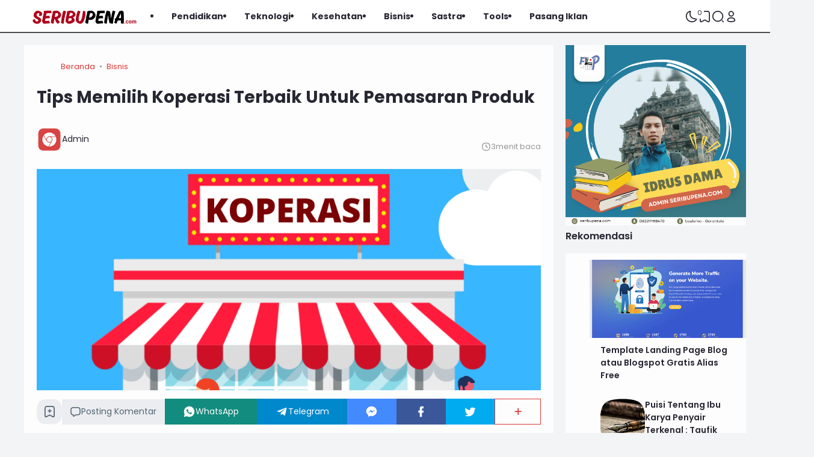

--- FILE ---
content_type: text/html; charset=UTF-8
request_url: https://www.seribupena.com/2024/02/koperasi-terbaik.html
body_size: 81597
content:
<!DOCTYPE html>
<html dir='ltr' lang='id-ID' xmlns='http://www.w3.org/1999/xhtml' xmlns:b='http://www.google.com/2005/gml/b' xmlns:data='http://www.google.com/2005/gml/data' xmlns:expr='http://www.google.com/2005/gml/expr'><head>
  
  <!-- Google tag (gtag.js) -->
<script async='async' src='https://www.googletagmanager.com/gtag/js?id=G-3YWY5BLCFY'></script>
<script>
  window.dataLayer = window.dataLayer || [];
  function gtag(){dataLayer.push(arguments);}
  gtag('js', new Date());

  gtag('config', 'G-3YWY5BLCFY');
</script>
  
   <link rel="preconnect" href="https://fonts.googleapis.com">
<link rel="preconnect" href="https://fonts.gstatic.com" crossorigin>
<link href="https://fonts.googleapis.com/css2?family=Poppins:ital,wght@0,100;0,200;0,300;0,400;0,500;0,600;0,700;0,800;0,900;1,100;1,200;1,300;1,400;1,500;1,600;1,700;1,800;1,900&display=swap" rel="stylesheet">
  
  <noscript><style>
#content-wrapper, #footer-wrapper {display:none}
  body,html {overflow:hidden}
  /* Noscript Popup by igniel.com */
  #ignielNoscript {background:rgba(0,0,0,0.85);padding:0;position:fixed;bottom:0;left:0;top:-100px;right:0;z-index:1000;opacity:1;visibility:visible;height:auto;}
  #ignielNoscript svg {width:100px; height:100px}
  #ignielNoscript svg path {fill:#fff}
  #ignielNoscript .isiNoscript{background:#008c5f;color:#fff;position:absolute;text-align:center;padding:0 30px 30px 30px;margin:auto;top:30%;left:0;right:0;font-size:1.5rem;font-weight:400;line-height:1.5em;font-family:monospace;max-width:670px;box-shadow:0 20px 10px -10px rgba(0,0,0,0.15);border:15px solid rgba(0,0,0,.07); overflow:hidden; transition:all .6s cubic-bezier(.25,.8,.25,1); -webkit-transform:translateZ(0); transform:translateZ(0); backface-visibility:visible; transition:all .2s ease-in-out,visibility 0s; transform-origin:bottom center; pointer-events:auto; transform:rotateX(0deg) rotateY(0deg) rotateZ(0deg) scale(1); opacity:1; animation:ignielWobble .5s; -moz-animation: ignielWobble .5s; -webkit-animation:ignielWobble .5s; -o-animation:ignielWobble .5s}
  #ignielNoscript .isiNoscript:hover{box-shadow:0 20px 10px -10px rgba(0,0,0,0.2);}
  #ignielNoscript .isiNoscript h4, #ignielNoscript .isiNoscript .judul{display:inline-block;background:rgba(0,0,0,.07);padding:5px 25px 15px 25px;font-size:2.2rem;font-weight:600;margin-bottom:20px}
</style></noscript>
<meta content='MjyhNCZpDwR5eeXHDnuNwk1AHCvm2gpy_xIPJh11i0E' name='google-site-verification'/>
<!-- TITLE -->
<title>Tips Memilih Koperasi Terbaik Untuk Pemasaran Produk - Seribupena.com</title><meta content='Tips Memilih Koperasi Terbaik Untuk Pemasaran Produk - Seribupena.com' property='og:title'/><meta content='Tips Memilih Koperasi Terbaik Untuk Pemasaran Produk - Seribupena.com' property='og:image:alt'/><meta content='Tips Memilih Koperasi Terbaik Untuk Pemasaran Produk - Seribupena.com' name='twitter:title'/><meta content='Tips Memilih Koperasi Terbaik Untuk Pemasaran Produk - Seribupena.com' name='twitter:image:alt'/><meta content='Seribupena.com' property='og:site_name'/>
<!-- DESCRIPTION -->
<meta content='Tips Memilih Koperasi Terbaik Untuk Pemasaran Produk' name='description'/><meta content='Tips Memilih Koperasi Terbaik Untuk Pemasaran Produk' property='og:description'/><meta content='Tips Memilih Koperasi Terbaik Untuk Pemasaran Produk' name='twitter:description'/>
<!-- CANONICAL -->
<link href='https://www.seribupena.com/2024/02/koperasi-terbaik.html' rel='canonical'/><link href='https://www.seribupena.com/2024/02/koperasi-terbaik.html?m=1' rel='alternate'/><meta content='https://www.seribupena.com/2024/02/koperasi-terbaik.html' property='og:url'/>
<!-- THUMBNAIL -->
<meta content='https://blogger.googleusercontent.com/img/b/R29vZ2xl/AVvXsEiom9QBKzaUGKyUOZft9kAY7iAjo0kheiu1C_bOEL5UpHEt_PYqCRxdWwuHdma1fAZy8OGYBVMLvGvgJ65MQ27jzBhDxDo1wdDf3XhbNk3tQ8QAv8kL64D9Gya9m8Mf5nBCd7T2u7zyd7LcEo4Sjkfw5OG5ei3Wo_ag81EkeZObGdVwsMJQcjGYwdRpWwwD/s16000/KOPERASI.png' property='og:image'/><meta content='https://blogger.googleusercontent.com/img/b/R29vZ2xl/AVvXsEiom9QBKzaUGKyUOZft9kAY7iAjo0kheiu1C_bOEL5UpHEt_PYqCRxdWwuHdma1fAZy8OGYBVMLvGvgJ65MQ27jzBhDxDo1wdDf3XhbNk3tQ8QAv8kL64D9Gya9m8Mf5nBCd7T2u7zyd7LcEo4Sjkfw5OG5ei3Wo_ag81EkeZObGdVwsMJQcjGYwdRpWwwD/s16000/KOPERASI.png' name='twitter:image'/>
<!-- KEYWORD -->
<meta content='Kumpulan Puisi, Kumpulan ebook, Rekomendasi Buku Terbaik, Tips Beli Barang Murah Berkualitas' name='keywords'/>
<meta content='Rekomendasi Terbaik, Murah Berkualitas, Termurah dan Terbaik' property='article:tag'/>
<!-- AUTHOR -->
<meta content='Idgorontalo' name='author'/>
<meta content='Idgorontalo' property='article:author'/>
<link href='https://www.blogger.com/profile/7642535225729239946' rel='me'/>
<link href='https://www.blogger.com/profile/7642535225729239946' rel='author'/>
<link href='https://www.blogger.com/profile/7642535225729239946' rel='publisher'/>
<meta content='ID FACEBOOK' property='fb:admins'/>
<meta content='https://www.facebook.com/idrus.dama' property='article:author'/>
<meta content='https://www.facebook.com/idrus.dama' property='article:publisher'/>
<meta content='Idgorontalo' name='twitter:site'/>
<meta content='Idgorontalo' name='twitter:creator'/>
<!-- TRACKING CODE -->
<meta content='H8HyKl5Nx7JDfqb9J9Duys_BWhjTCy4dNY7X9vJTJ8g' name='google-site-verification'/>
<meta content='xxxxxxxx' name='msvalidate.01'/>
<!-- FAVICON -->
<link href='https://www.seribupena.com/favicon.ico' rel='icon' type='image/x-icon'/><link href='https://www.seribupena.com/favicon.ico' rel='apple-touch-icon'/>
<!-- THEME COLOR (MOBILE ONLY) -->
<meta content='#de3535' name='theme-color'/><meta content='#de3535' name='msapplication-navbutton-color'/><meta content='#de3535' name='apple-mobile-web-app-status-bar-style'/><meta content='yes' name='apple-mobile-web-app-capable'/>
<!-- BLOG FEED -->
<meta content='blogger' name='generator'/><link href='https://www.blogger.com/openid-server.g' rel='openid.server'/><link href='https://www.seribupena.com/' rel='openid.delegate'/><link href='https://www.seribupena.com/feeds/posts/default' rel='alternate' title='Seribupena.com - Atom' type='application/atom+xml'/><link href='https://www.seribupena.com/feeds/posts/default?alt=rss' rel='alternate' title='Seribupena.com - RSS' type='application/rss+xml'/>
<!-- OPEN GRAPH -->
<meta content='article' property='og:type'/><meta content='id_ID' property='og:locale'/><meta content='en_US' property='og:locale:alternate'/><meta content='summary_large_image' name='twitter:card'/>
<!-- ROBOTS INDEX -->
<meta content='width=device-width, initial-scale=1.0, user-scalable=1.0, minimum-scale=1.0, maximum-scale=5.0' name='viewport'/><meta content='text/html; charset=UTF-8' http-equiv='Content-Type'/><meta content='IE=Edge' http-equiv='X-UA-Compatible'/><meta content='all' name='robots'/><meta content='all' name='googlebot'/><meta content='all' name='Googlebot-Image'/><meta content='all' name='MSNBot'/><meta content='all' name='MSNBot-Media'/>
<!-- PRELOAD -->
<!-- <link as='script' href='//pagead2.googlesyndication.com' rel='preload'/> -->
<!-- PRECONNECT -->
<link crossorigin='crossorigin' href='https://www.seribupena.com/feeds/posts/summary' rel='preconnect dns-prefetch'/><link crossorigin='crossorigin' href='https://source.igniel.com' rel='preconnect dns-prefetch'/><link crossorigin='crossorigin' href='//fonts.gstatic.com' rel='preconnect dns-prefetch'/><link href='//fonts.googleapis.com' rel='preconnect dns-prefetch'/><link href='//cdn.statically.io' rel='preconnect dns-prefetch'/><link href='//blogger.googleusercontent.com' rel='preconnect dns-prefetch'/><link href='//4.bp.blogspot.com' rel='preconnect dns-prefetch'/><link href='//2.bp.blogspot.com' rel='preconnect dns-prefetch'/><link href='//3.bp.blogspot.com' rel='preconnect dns-prefetch'/><link href='//4.bp.blogspot.com' rel='preconnect dns-prefetch'/><link href='//lh1.googleusercontent.com' rel='preconnect dns-prefetch'/><link href='//lh2.googleusercontent.com' rel='preconnect dns-prefetch'/><link href='//lh3.googleusercontent.com' rel='preconnect dns-prefetch'/><link href='//lh4.googleusercontent.com' rel='preconnect dns-prefetch'/><link href='//img.youtube.com' rel='preconnect dns-prefetch'/><link href='//i.ytimg.com' rel='preconnect dns-prefetch'/><link href='//apis.google.com' rel='preconnect dns-prefetch'/><link href='//ajax.googleapis.com' rel='preconnect dns-prefetch'/><link href='//www.seribupena.com' rel='preconnect dns-prefetch'/><link href='//www.google-analytics.com' rel='preconnect dns-prefetch'/><link href='//googleads.g.doubleclick.net' rel='preconnect dns-prefetch'/><link href='//www.gstatic.com' rel='preconnect dns-prefetch'/><link href='//www.googletagservices.com' rel='preconnect dns-prefetch'/><link href='//tpc.googlesyndication.com' rel='preconnect dns-prefetch'/><link href='//www.googletagmanager.com' rel='preconnect dns-prefetch'/>
<!-- EXTERNAL SCRIPT -->
<link href='https://fonts.googleapis.com/css2?family=JetBrains+Mono&display=swap' rel='stylesheet'/>
<script>//<![CDATA[
(() => {
    if (localStorage['getItem']('igniplexDark') === '1') {
        document['documentElement']['setAttribute']('data-theme', 'dark')
    }
})()
//]]></script>
<style id='page-skin-1' type='text/css'><!--
@font-face {
font-family: "Open Sauce One";
font-style: normal;
font-weight: 400;
font-display: swap;
src: local("Open Sauce One"),
url("https://cdn.statically.io/gh/igniel/Open-Sauce-Fonts/6eea53f9/fonts/OpenSauceOne-Regular.ttf")
format("woff");
}
@font-face {
font-family: "Open Sauce One";
font-style: italic;
font-weight: 400;
font-display: swap;
src: local("Open Sauce One"),
url("https://cdn.statically.io/gh/igniel/Open-Sauce-Fonts/6eea53f9/fonts/OpenSauceOne-Italic.ttf")
format("woff");
}
@font-face {
font-family: "Open Sauce One";
font-style: italic;
font-weight: 500;
font-display: swap;
src: local("Open Sauce One"),
url("https://cdn.statically.io/gh/igniel/Open-Sauce-Fonts/6eea53f9/fonts/OpenSauceOne-MediumItalic.ttf")
format("woff");
}
@font-face {
font-family: "Open Sauce One";
font-style: normal;
font-weight: 500;
font-display: swap;
src: local("Open Sauce One"),
url("https://cdn.statically.io/gh/igniel/Open-Sauce-Fonts/6eea53f9/fonts/OpenSauceOne-SemiBold.ttf")
format("woff");
}
@font-face {
font-family: "Open Sauce One";
font-style: italic;
font-weight: 500;
font-display: swap;
src: local("Open Sauce One"),
url("https://cdn.statically.io/gh/igniel/Open-Sauce-Fonts/6eea53f9/fonts/OpenSauceOne-SemiBoldItalic.ttf")
format("woff");
}
@font-face {
font-family: "Open Sauce One";
font-style: normal;
font-weight: 600;
font-display: swap;
src: local("Open Sauce One"),
url("https://cdn.statically.io/gh/igniel/Open-Sauce-Fonts/6eea53f9/fonts/OpenSauceSans-Bold.ttf")
format("woff");
}
@font-face {
font-family: "Open Sauce One";
font-style: italic;
font-weight: 600;
font-display: swap;
src: local("Open Sauce One"),
url("https://cdn.statically.io/gh/igniel/Open-Sauce-Fonts/6eea53f9/fonts/OpenSauceSans-BoldItalic.ttf")
format("woff");
}
@font-face {
font-family: "Open Sauce One";
font-style: normal;
font-weight: 700;
font-display: swap;
src: local("Open Sauce One"),
url("https://cdn.statically.io/gh/igniel/Open-Sauce-Fonts/6eea53f9/fonts/OpenSauceSans-ExtraBold.ttf")
format("woff");
}
@font-face {
font-family: "Open Sauce One";
font-style: italic;
font-weight: 700;
font-display: swap;
src: local("Open Sauce One"),
url("https://cdn.statically.io/gh/igniel/Open-Sauce-Fonts/6eea53f9/fonts/OpenSauceSans-ExtraBoldItalic.ttf")
format("woff");
}
:root {
--primary: #de3535;
--invertColor: #fdfdfd;
--headerBg: #ffffff;
--headerText: #272733;
--bodyBg: #f3f4f6;
--fontBody: "Poppins", system-ui, -apple-system, BlinkMacSystemFont,
"Ubuntu", "Segoe UI", "Oxygen-Sans", "Helvetica Neue", Arial, sans-serif;
--fontTitle: "Poppins", serif;
--footerBg: #fdfdfd;
--footerLink: #de3535;
--footerText: #3a4a68;
--postBg: #fdfdfd;
--postLink: #de3535;
--tx-100: #272733;
--tx-85: #3a4a68;
--tx-75: #536471;
--tx-50: #949494;
--tx-md: 0.9rem;
--tx-sm: 0.785rem;
--bg-75: #ebedf1;
--bg-50: #dbdee3;
--border: #d2d7e2;
--light: #fdfdfd;
--syn: #f4f6fa;
}
[data-theme="dark"] {
--headerBg: var(--postBg);
--headerText: var(--tx-100);
--bodyBg: #161b22;
--footerBg: var(--postBg);
--footerText: var(--tx-85);
--postBg: #1b212a;
--postLink: #de3535;
--tx-100: #efefef;
--tx-85: #9dafbd;
--tx-75: #9ba3b5;
--tx-50: #687082;
--bg-75: #212933;
--bg-50: #14181f;
--border: #31394d;
--light: #20242c;
--syn: #1f2631;
}
* {
box-sizing: border-box;
}
html,
body {
font-size: 14px!important;
font-weight: 400;
line-height: 1.5;
scroll-behavior: smooth;
transition: background-color 0.3s, color 0.2s;
}
html,
body,
button,
.post-body pre:after {
font-family: var(--fontBody);
}
body {
margin: 0;
padding: 0;
overflow-x: hidden;
word-break: break-word;
text-rendering: optimizeLegibility;
-webkit-font-smoothing: antialiased;
-moz-osx-font-smoothing: grayscale;
-webkit-tap-highlight-color: transparent;
}
a,
a:hover,
a:link,
a:visited {
outline: none;
text-decoration: none;
}
blockquote {
border-top: 1px solid var(--border);
border-bottom: 1px solid var(--border);
line-height: 1.6em;
margin: 3rem 0 2rem;
padding: 2.25rem 1.5rem 2rem;
}
blockquote:before {
background: var(--postBg)
url("data:image/svg+xml,%3Csvg viewBox='0 0 24 24' xmlns='http://www.w3.org/2000/svg'%3E%3Cpath d='M14,17H17L19,13V7H13V13H16M6,17H9L11,13V7H5V13H8L6,17Z' fill='%23515a5d'/%3E%3C/svg%3E")
top center / 3.25rem no-repeat;
height: 3.5rem;
left: 0;
margin: auto;
right: 0;
top: -1.5rem;
width: 4rem;
}
[data-theme="dark"] blockquote:before {
background-image: url("data:image/svg+xml,%3Csvg viewBox='0 0 24 24' xmlns='http://www.w3.org/2000/svg'%3E%3Cpath d='M14,17H17L19,13V7H13V13H16M6,17H9L11,13V7H5V13H8L6,17Z' fill='%239ba3b5'/%3E%3C/svg%3E");
}
blockquote footer {
font-style: italic;
line-height: normal;
margin-top: 1rem;
text-align: right;
}
blockquote footer:before,
blockquote footer:after {
content: "\2014";
margin-top: 0.5rem;
}
blockquote footer:before {
margin-right: 0.5rem;
}
blockquote footer:after {
margin-left: 0.5rem;
}
code,
kbd,
mark {
padding: 0.15rem 0.5rem;
}
details,
summary,
input {
outline: none;
}
details summary::marker {
display: none;
font-size: 0;
list-style-type: none;
}
details summary::-webkit-details-marker {
display: none;
font-size: 0;
list-style-type: none;
}
details summary::-moz-list-bullet {
display: none;
font-size: 0;
list-style-type: none;
}
figure {
margin: 0;
}
.widget-title.f {
border-left: 5px solid #ad0000!important;
border-right: 5px solid #830000!important;
padding-left: 4px!important;
padding-right: 4px!important;
background: #0000001c!Important;
padding: 10px!Important;
}
h1,
h2,
h3,
h4,
h5,
h6,
.t,
.title {
font-family: var(--fontTitle);
}
hr {
border: 0 solid var(--tx-75);
border-top-width: 7px;
margin: 2rem auto;
overflow: visible;
width: 7px;
}
hr:before,
hr:after {
border: 0 solid var(--tx-75);
border-top-width: 5px;
top: -6px;
width: 5px;
}
hr:before {
left: -20px;
}
hr:after {
right: -20px;
}
img {
height: auto;
max-width: 100%;
}
kbd {
border: 1px solid rgba(10, 10, 10, 0.15);
box-shadow: 0 1px 1px rgb(12 13 14 / 15%), inset 0 1px 0 0 var(--postBg);
text-shadow: 0 1px 0 var(--postBg);
}
path,
polygon,
ellipse,
line,
circle,
rect {
clip-rule: evenodd;
fill: none;
fill-rule: evenodd;
stroke-linecap: round;
stroke-linejoin: round;
stroke-miterlimit: 10;
stroke-width: 2px;
}
.table,
#sitemap2 {
white-space: nowrap;
overflow: auto;
}
table {
border-collapse: collapse;
border-spacing: 0;
}
td,
th {
padding: 0;
}
.s {
align-self: flex-start;
position: sticky;
position: -webkit-sticky;
}
.clipboard {
height: 0;
opacity: 0;
}
.ignielSquircle {
clip-path: url(#ignielSquircle);
}
.squircle-hover {
justify-content: center;
height: 22px;
width: 22px;
}
.widget-title.f,
.post-info,
.post-comments a,
.post-body pre:after,
.cover,
.modal,
.lightbox,
.modal-inner,
header > .inner,
.nav a,
.nav .dropdown span,
.nav ul,
.search-form,
.tool,
.me a,
.not-found,
.offer-info,
.offer-info .post-comments a,
.post-info-right > *,
.toc-title,
.post-pagination,
.pager-title .indicator,
.youtubelazy figure:before,
.share,
.share a,
.share-more,
.share-box-top,
.share-box-content span,
.comment-sort,
.Label li,
.profile-avatar.noimg,
.comment-expand,
.FollowByEmail form,
.squircle-hover,
.multi .bm-icon,
.post .post-labels,
.lightbox-open,
.spoiler summary,
[class*="-arrow"] .arrow,
.grid-inner .expand:before,
.grid-inner .expand:after,
.post-action,
.single .post-comments,
.share-mobile,
.comment-creator,
.comment-opt-content li,
.comment-footer,
summary.hier-top,
.a-reply,
.ablock {
align-items: center;
}
body,
.count,
.notfound .post-comments i {
background-color: var(--bodyBg);
}
header,
.search-input,
.bookmark i {
background-color: var(--headerBg);
}
.bg-primary,
button,
.btn-primary,
.totop,
.blog-pager:not(.pager-title) a,
.comment-thread .continue a,
.glide__dots button.glide__bullet--active,
.glide__dots button:hover,
.post-pagination li a:hover,
.post-pagination .selected,
.carousel .dot.active,
.tabs.syntax .current:before,
.share-more:hover,
.BlogArchive select:hover,
.spoiler summary:after,
.post .post-labels a,
.toc-icon:before {
background-color: var(--primary);
}
.bg-100,
.article,
aside .widget-content,
.Label .cloud li,
.share-box,
.custom-2-inner,
.comment-avatar,
.glide__dots button,
.related-bottom-inner.noimage,
.post-comments i,
.carousel-tx,
[class*="-arrow"] button,
.carousel span {
background-color: var(--postBg);
}
.menu ul ul,
.links,
.btn-disabled {
background-color: var(--light);
}
.bg-75,
.links .head,
.social,
.menu .head,
.FollowByEmail form input[type="email"],
.post-body .box,
.share-copy-input,
.share-box-content a,
.share-box-content span,
.comments-replies .comment-avatar,
.bookmark-title,
.caption,
.profile-avatar.noimg,
.post-pagination li a {
background-color: var(--bg-75);
}
.bg-50,
code,
kbd {
background-color: var(--bg-50);
}
.skl-top,
.skl-bottom,
.skl-grid,
.skl-slide,
.post-body pre:after,
.bookmark img,
.BlogArchive select {
background-color: var(--bg-50);
}
.post-body pre,
.post-body pre:before,
.post-body pre i.copy:before,
.tabs.syntax li,
.tabs.syntax .content,
.accordion {
background-color: var(--syn);
}
button.outline,
button.outline.download,
button.outline.demo,
.search button,
.custom-post-1 .skl li,
aside .Profile .individual,
aside .Label .widget-content:not(.list),
aside .BlogArchive .widget-content.dropdown,
table tr:nth-child(odd) td,
.FollowByEmail button,
.FollowByEmail button:hover,
.post-body pre code,
.comments .footer,
.related-bottom .skeleton li,
#HTML19 .widget-content,
#HTML20 .widget-content,
.Image .widget-content,
.comments .comment-form,
#sitemap2::-webkit-scrollbar,
#sitemap2::-webkit-scrollbar-track,
#sitemap2::-webkit-scrollbar-corner,
.table::-webkit-scrollbar,
.table::-webkit-scrollbar-track,
.table::-webkit-scrollbar-corner {
background-color: transparent;
}
code,
kbd,
mark,
.slider-label > *,
.slider-label .btn-primary,
.Label .cloud li,
.count,
.skl-bottom,
.feat-thumb,
.notitle .feat-inner,
.custom-post-4 .post-labels > *,
.custom-post-4 .btn-primary,
.post-comments i,
.post-footer-inner > *,
.post .post-labels a {
border-radius: 5px;
}
button,
.btn-primary,
.btn-disabled,
.btn-error,
.menu ul ul,
.links,
.single .posts,
.post-body pre,
.FollowByEmail form input[type="email"],
.skl-grid,
.skl-slide,
.skl-top,
.pop-thumb,
.comment-thread ol > li,
.comment-form,
.slider .grid li,
.menu .ava,
aside .widget-content,
.profile-inner,
.footer .PopularPosts .big img,
.article,
.post-body .tabs.syntax pre:after,
.post-author,
.author-avatar img,
.comment-avatar,
.share-box,
.Image img,
.custom-2-inner,
.custom-post-4 li,
.comment-inner,
.post-comments a:before,
noimage,
.related-middle-inner .skl-top,
.related-bottom-inner,
.offer-inner .skl-top,
.post-body .box,
.dropdown select,
.offer-thumb,
.blog-pager:not(.pager-title) > *,
.share-button a,
.share-more,
.share-copy-input,
.comment-thread .continue a,
table.tr-caption-container td,
.post-body img,
.youtubelazy,
.toc,
.post-pagination li > *,
.comment-opt-content,
.bookmark i,
.bookmark-wrapper,
.spoiler,
.carousel,
.caption,
.grid-inner .expand:before,
.footer-inner,
.single .post-comments,
.accordion,
.toc-overlay {
}
hr,
hr:before,
hr:after,
.round,
.ripple div,
.glide__dots button,
.toc-title:after,
.spoiler summary:after,
.tabs.syntax .current:before,
.toc-icon:before,
#sitemap2::-webkit-scrollbar-thumb,
.table::-webkit-scrollbar-thumb {
border-radius: 100px;
}
.menu ul > li > ul > li:first-of-type > a {
border-radius: 7px 7px 0 0;
}
.ignielSquircle,
img.ignielSquircle {
border-radius: 0;
line-height: 0;
}
button,
.btn-primary,
.btn-disabled,
.btn-error,
input,
iframe,
textarea,
table.tr-caption-container,
table.tr-caption-container td,
[data-theme="dark"] table.tr-caption-container td,
.dropdown select {
border: 0;
}
.primary-hover:hover,
*:checked ~ .primary-hover,
*:checked ~ .primary-hover:before,
li:hover > .primary-hover,
.primary-hover:hover,
.primary-hover:hover::before {
border-color: var(--primary);
}
.box-shadow,
.nav ul ul {
box-shadow: 1px 7px 15px 3px rgba(10, 10, 10, 0.3);
}
button:hover,
button.download:hover,
button.demo:hover,
.btn-primary:hover,
.blog-pager:not(.pager-title) a:hover,
.share-button a:hover {
box-shadow: inset 0 0 0 99999px rgba(255, 255, 255, 0.15);
}
main:after,
#sticky:after {
clear: both;
}
blockquote:before,
button.download:before,
button.demo:before,
hr:before,
hr:after,
.links:before,
.menu li ul:before,
.squircle-hover:before,
main:after,
#sticky:after,
.skl-top:after,
.skl-bottom:after,
.slider-thumb:after,
.custom-post-4 .snippet-thumb:after,
.post-body pre i.copy:before,
.youtubelazy figure:before,
.comment-actions:before,
.bookmark-wrapper:before {
content: "";
}
.footer,
.credit {
color: var(--footerText);
}
.nav,
.nav a,
.nav .dropdown span {
color: var(--headerText);
font-weight:bold;
}
button,
button a,
a button,
.btn-primary,
.btn-primary:hover,
a.btn-primary,
.btn-error,
.blog-pager:not(.pager-title) > *:not(.btn-disabled, .next, .prev):hover,
.blog-pager:is(.infinite-scroll, .pager-label) > *:not(.btn-disabled),
.comment-thread .continue a,
.post-pagination li a:hover,
.post-pagination .selected,
.grid-inner .expand,
.share-more:hover::before,
.share-more:hover i,
.BlogArchive select:hover:hover,
.spoiler summary:after {
color: var(--invertColor);
}
.tx-primary,
.primary-hover:hover,
*:checked ~ .primary-hover,
li:hover > .primary-hover,
.primary-hover:hover,
.primary-hover:hover::before,
a:hover,
button.outline,
.nav > ul > li:hover > *,
.nav ul ul li:hover > *,
.nav .dropdown .dropdown:hover span,
.me li:hover a,
.offer-info a:hover,
.post-info span:hover a,
.drop,
aside .hier details.open[open] summary:before,
aside .hier details.open summary:before,
.count.tx-primary,
.toc-title:after,
.related-bottom .noimage li:before,
.tabs .current,
.tabs li:hover,
.share-more:before,
.share-box-content div:hover i {
color: var(--primary);
}
.tx-100,
a.tx-100:not(:hover),
html,
body,
a,
h1,
h2,
h3,
h4,
h5,
h6,
.t,
blockquote,
code,
kbd,
.post-body .box,
.footer .LinkList a:not(:hover) {
color: var(--tx-100);
}
.tx-85,
blockquote footer,
.post-body pre,
.post-body pre code,
.post-body pre:before,
.post-body pre i.copy:after,
.toc-overlay,
.toc-overlay a:not(:hover),
#sitemap2 a {
color: var(--tx-85);
}
.tx-75,
*[class] a.tx-75:not(:hover),
.nav li li a,
.nav .dropdown .dropdown span,
.me a,
.FollowByEmail form input[type="email"],
.FollowByEmail form input[type="email"]::placeholder,
.BlogArchive .post li,
.PopularPosts .noimage li:before,
.footer .pop-snippet,
.listen:before {
color: var(--tx-75);
}
.tx-50,
a.tx-50:not(:hover),
.post-filter .item:before,
.post-body figcaption,
.notfound-inner:before,
.search-input::placeholder {
color: var(--tx-50);
}
.slider,
.slider-text a,
.share a,
.custom-post-4 .widget-content a {
color: var(--invertColor);
}
.pointer,
button,
.nav label,
.nav li,
.hier details.open[open] summary:before,
.hier details.open summary:before,
.dropdown select,
#header label,
.post-body pre i.copy:before,
.youtubelazy figure,
.toc-title,
.tabs li,
.accordion summary,
.post-body img,
details summary {
cursor: pointer;
}
.show,
blockquote footer,
.Header img,
.grid .slider-text a,
main:after,
#sticky:after,
.nav ul ul,
.nav li li a,
.me ul,
.Label .show-more,
.Label input:checked ~ .show-more .h,
.BlogArchive .show-more,
.BlogArchive .check:checked ~ .archive-remaining,
.BlogArchive .check:checked ~ .show-more .h,
.post-body pre code,
.search .check:checked ~ button,
.mode input:checked ~ label .h,
.slider img,
.related-middle.noimage ul,
.swipe-inner::-webkit-scrollbar,
.carousel-inner::-webkit-scrollbar,
.ignielParallax,
.input-expand:checked ~ .comment-expand .comment-expand-show,
.ignielPagination:not(.h) {
display: block;
}
.f,
.nav ul,
.menu-inner label,
.nav a,
.nav .dropdown span,
.me a,
.Label a,
.Label li,
.BlogArchive .FLAT a,
.BlogArchive .FLAT li,
.post-body pre:after,
.youtubelazy figure:before,
.comments > li,
.comments-replies > li,
.squircle-hover,
.tabs ul,
.tabs ol,
.accordion summary,
.spoiler summary,
.gallery.swipe .swipe-inner,
.carousel-inner,
.grid-inner .expand:before,
.grid-inner .expand:after,
.custom-post-2 .post-inner.f {
display: -webkit-box;
display: -webkit-flex;
display: -moz-box;
display: -ms-flexbox;
display: flex;
}
.g,
.grid-inner {
display: grid;
}
blockquote footer:before,
blockquote footer:after,
[class*="btn-"]:not(.f),
.ripple,
button.download:before,
button.demo:before,
.links .follow a,
.offer-title > a,
.BlogArchive .FLAT a,
.BlogArchive .hier .t,
.Label .selected span:first-of-type,
.infinite-scroll span span,
#top-continue.continue,
.menu .follow a:before,
.comment-header .datetime,
.Label a,
.share-box-content i {
display: inline-block;
}
.h,
.replaced,
.hidden,
.check,
.Label input:checked ~ .show-more .more,
.BlogArchive .check:checked ~ .show-more .more,
.search .check:checked ~ .open,
.mode input:checked ~ label .dk,
.notitle.nodesc .feat-inner,
.multi .post-labels > *:not(:first-of-type),
.comment-actions .item-control,
.comment-footer.h,
.a-cancel.h,
.footers .no-items,
.input-expand:checked ~ .comment-expand .comment-expand-hide,
.tabs .content:not(.visible),
.tabs ul::-webkit-scrollbar,
.ignielPagination,
.slider .grid li:nth-child(n + 6) {
display: none;
}
.hover-zoom:hover img,
.article:hover .snippet-thumb img,
.article:hover .feat-thumb img,
.PopularPosts li:hover img,
.youtubelazy figure:hover img {
filter: brightness(80%);
}
.share-box-content a:hover path,
.comment-opt label:hover path,
.comment-opt-expand:checked ~ label path,
.ablock-icon .fill path,
.a-reply .fill path {
fill: var(--primary);
}
.blog-posts,
.blog-posts > .article,
.related-bottom-inner.gd ul,
.related-bottom-inner.gd:not(.noimage) li,
.PopularPosts .big,
.Label .cloud ul,
.custom-post-2 .post-inner {
flex-wrap: wrap;
}
code,
kbd,
pre,
samp,
.share-copy-input {
font-family: SFMono-Regular, SF Mono, "JetBrains Mono", "Roboto Mono",
"Source Code Pro", Consolas, Menlo, Monaco, Liberation Mono, monospace,
sans-serif;
}
.tx-md,
.tr-caption,
.post-body figcaption,
.caption {
font-size: var(--tx-md);
}
.tx-sm,
.post-body pre i.copy:after,
.spoiler summary:after {
font-size: var(--tx-sm);
}
blockquote footer,
code,
kbd,
.search-input,
.toc ol,
.toc-title:after,
.related-middle-inner,
.comment-date:before {
font-size: 1rem;
}
.links .t,
.grid .slider-text,
.post-title,
.related-middle > .t,
.author-name,
.Profile .t,
.post-body,
table thead,
.offer-title > a,
.custom-post-2 .post-title,
.not-found .text,
.bookmark-title,
.related-bottom-inner:not(.noimage.nosnippet) .related-title,
.toc-overlay .toc-title {
font-size: 1.0715rem;
line-height: 1.325em;
}
blockquote,
.nav .dropdown span:after,
.glide .slider .post:first-child .post-title,
.hier .haspost summary:after,
.comment-expand:after {
font-size: 1.1rem;
}
.share i,
.share-box-content i,
.carousel i,
.read-time i {
font-style: normal;
}
h1,
h2,
h3,
h4,
h5,
h6,
.b,
.t,
.title,
.post-title,
.hier details.open[open] summary:before,
.hier details.open summary:before,
.accordion summary,
.pager-title a {
font-weight: 600;
}
.post-body *:is(h1, h2, h3, h4, h5, h6) {
font-weight: 800;
}
.single .blog-posts .entry-title,
.comment-opt label,
.notfound-inner:before {
font-weight: 700;
}
.load,
.slider-thumb,
.slider img,
.skl-top:after,
.skl-bottom:after,
.skl-grid,
.slider .grid li:first-child .skl-grid {
height: 100%;
}
single .blog-posts .entry-title,
.post-body *:is(h1, h2, h3, h4, h5, h6) {
line-height: 1.5em;
}
.center,
.load,
.ripple,
header > .inner,
.Header img,
.slider,
.igniplex,
.footer-inner,
.totop svg,
.profile-avatar img,
#billboard:not(.no-items),
.slider .grid,
.slider .swipe,
.youtubelazy img,
.youtubelazy figure:before,
.middle {
margin: auto;
}
.post-author,
.post-body,
.related-bottom,
#comments,
.post .post-footer,
.feat-info,
.offer ul,
.single .blog-posts .post,
.multi .blog-pager,
.pager-label,
.infinite-scroll {
margin-top: 2rem;
}
header > .inner,
.igniplex,
.footer-inner,
#billboard:not(.no-items),
.slider .grid,
.slider .swipe,
.middle {
max-width: calc(1160px + 40px);
}
[data-layout="1"] .igniplex,
[data-layout="1"] .footer-inner,
[data-layout="1"] #billboard:not(.no-items),
[data-layout="1"] .slider .grid,
[data-layout="1"] .slider .swipe,
[data-layout="1"] .middle {
max-width: 860px;
}
.hover-zoom .ignielSquircle,
.noscroll,
.Header h1,
.Header h2,
.article,
.feat-thumb,
.snippet-thumb,
.pop-thumb,
.skl-top,
.skl-bottom,
.skl-grid,
.skl-slide,
.slider .grid,
.slider .grid li,
.slider .swipe .swipe-inner li,
.glide .slider-thumb,
.custom-post-4 li,
.Label li,
.Label a,
.BlogArchive li,
.BlogArchive a,
.breadcrumb ul,
table,
.label-remaining,
.post-labels,
.youtubelazy,
.comment-avatar,
.toc-overlay,
.single .related-bottom-inner.gd .article {
overflow: hidden;
}
.a,
hr:before,
hr:after,
blockquote:before,
.nav ul ul,
.links:before,
.skl-top:after,
.skl-bottom:after,
.squircle-hover:before,
.FollowByEmail button,
.slider-thumb:after,
.custom-post-4 .snippet-thumb:after,
.post-body pre:after,
.post-body pre:before,
.post-body pre i.copy:after,
.post-body pre i.copy:before,
.youtubelazy img,
.youtubelazy figure:before,
.youtubelazy iframe,
.post-comments a:before,
.bookmark-wrapper:before,
.grid-inner .expand:before,
.grid-inner .expand:after,
.notfound-inner:before,
.toc-icon:before {
position: absolute;
}
.fi {
position: fixed;
}
.r,
hr,
blockquote,
.nav li,
.me li,
.slider li,
.FeaturedPost .nodesc,
.FeaturedPost .notitle,
.post-body pre,
.FollowByEmail form,
.youtubelazy,
.tabs {
position: relative;
}
.FollowByEmail .icon path,
.FollowByEmail button:hover path {
stroke: var(--tx-100);
}
.ham path,
.tool path,
.tool polygon,
.tool ellipse,
.tool line,
.tool circle,
.tool rect {
stroke: var(--headerText);
}
.no-post path,
.not-found path,
.blog-pager a path,
.totop path,
.multi .bm-icon path,
.share-mobile path {
stroke: var(--invertColor);
}
.stroke-primary path,
.links .follow path,
.menu .head .follow path,
.links .follow line,
.menu .head .follow line,
.nav li:hover path,
.me li:hover path,
.squircle-hover:hover path,
#ham:checked ~ header .tool .nav-icon path,
.multi .post-comments a:hover path,
.offer-info span:hover path,
.Label li:hover path,
.Label .selected path,
.BlogArchive li:hover path,
.FollowByEmail button path,
.profile-show path,
.comment-sort:hover path,
.primary-hover:hover path,
.bm-icon:hover path,
.single .post-comments:hover path,
.toc-icon:hover path,
#toc-overlay:checked ~ .toc-icon path {
stroke: var(--primary);
}
path,
polygon,
ellipse,
line,
circle,
rect {
stroke: var(--tx-75);
}
.fill path,
.fill circle,
.primary-hover:hover .fill path {
fill: var(--tx-75);
stroke: none;
}
.header,
.center,
.glide .slider-inner,
.comment-thread .continue,
.load,
.tr-caption,
.social a,
.profile-inner,
.FollowByEmail .title,
.FollowByEmail .icon,
.Label .cloud a,
.Label .cloud .selected span:first-of-type,
.comment-new,
.share-box-content,
.caption {
text-align: center;
}
#sticky,
.nav ul ul ul:before {
top: 15px;
}
a,
a:hover,
.title,
.t,
blockquote footer,
.single .blog-posts .entry-title,
.post-body h1,
.post-body h2,
.post-body h3,
.post-body h4,
.post-body h5,
.post-body h6,
.share-more:before,
.share-more i,
.nav span {
transition: color 0.3s;
}
html,
button,
blockquote,
code,
kbd,
.btn-primary,
.btn-primary:hover,
.btn-primary:link,
.btn-primary:visited,
svg,
path,
polygon,
ellipse,
line,
circle,
rect,
header,
.swipe-up,
.Header h1,
.Header h2,
.ripple div,
blockquote:before,
.nav li,
.nav li ul:before,
main,
.article,
.single .posts,
.Label li,
.blog-pager a,
.post-body pre,
.post-body pre code,
table thead,
table tr td,
#sticky,
.slider-thumb:after,
.custom-post-4 .snippet-thumb:after,
.comment-thread .continue a:hover,
.post-body .box,
.profile-show svg,
.profile-show path,
.comment-thread ol > li,
.post-body pre:after,
.post-body pre:before,
.post-body pre i.copy:after,
.post-body pre i.copy:before,
.youtubelazy figure:before,
.share-button a,
.share-more,
.comment-avatar,
.footer-inner,
.custom-2-inner,
.comment-inner,
.post-pagination li > *,
.primary-hover,
.bm-icon,
.accordion summary:after,
[class*="-arrow"] button,
.carousel span,
.post .post-labels a,
.comments .comment-opt-content {
transition: all 0.3s;
}
.bg-100,
.bg-75,
.bg-50,
.links .head,
.social,
.widget-content,
.credit,
.FollowByEmail form input[type="email"],
.skl-top,
.skl-bottom,
.skl-grid,
.skl-slide,
.post-labels > *,
.post-footer-inner > *,
.blog-pager > *,
.comment-body,
.comment-form,
.profile-avatar.noimg,
.glide__dots button,
table.tr-caption-container td,
.post-comments i,
.bookmark-title,
.tabs.syntax li,
.tabs.syntax .content,
.carousel-tx,
.caption,
.single .post-comments,
.BlogArchive select,
.count,
.accordion {
transition: background-color 0.3s;
}
hr,
hr:before,
hr:after,
table,
.me:before,
.links:before,
.post-body figcaption,
.bookmark-wrapper:before,
.tabs ul,
.spoiler,
.bm-more,
.toc {
transition: border-color 0.3s;
}
.label-remaining {
transition: max-height 0.3s, margin 0.3s;
}
.totop,
.search-input,
.toc-title:after {
transition: transform 0.3s;
}
.hover-zoom img,
.slider img,
.feat-thumb img,
.snippet-thumb img,
.PopularPosts img,
.custom-post-1 img,
.youtubelazy img {
transition: transform 0.2s, filter 0.2s, opacity 0.2s linear;
}
.hover-zoom:hover img,
.slider .post:hover img,
.article:hover .feat-thumb img,
.article:hover .snippet-thumb img,
.PopularPosts li:hover img,
.slider li:hover img,
.custom-post-4 li:hover img {
transform: scale(1.1);
}
button,
.btn-primary,
.btn-disabled,
.btn-error,
.Header h1,
.Header h2,
.nav li,
.breadcrumb ul,
.PopularPosts .noimage li:before,
.count,
.links .follow {
white-space: nowrap;
}
iframe,
.comment-form {
width: 100%;
}
.nav-icon,
.nav ul,
.cover,
.links:before,
.slider .text,
.slider .post,
.article,
.skl-top:after,
.skl-bottom:after,
.youtubelazy figure:before,
.bookmark-wrapper:before,
.post-action,
[class*="-arrow"] .arrow {
z-index: 1;
}
#main,
aside {
flex-shrink: 0;
transition: all 0.3s linear;
}
.post-body h1,
.single .blog-posts .entry-title,
.no-post .text {
font-size: 2rem;
}
svg,
polygon,
ellipse,
line,
circle,
rect,
button.download:before,
button.demo:before {
height: 1.5rem;
width: 1.5rem;
}
.hover-zoom img,
.slider img,
.feat-thumb img,
.snippet-thumb img,
.PopularPosts img,
.head .ava img,
.youtubelazy img,
.custom-post-4 li:hover img {
object-fit: cover;
width: 100vw;
}
.menu ul ul,
.slider .post:hover .thumb:after,
.slider li:hover .slider-thumb:after,
.custom-post-4 li:hover .snippet-thumb:after,
.cover,
.modal,
.lightbox,
.links,
.comment-opt-content,
.bookmark-wrapper,
.bm-icon .y,
.bm input:checked ~ .bm-icon .x,
.tabs .arrow,
.ignielPagination.h,
.comment-inner .input-expand:checked ~ .comments-replies {
opacity: 0;
visibility: hidden;
}
.post-body pre.copied:after,
.post-body pre i.copy:hover::after,
.team .h:checked ~ .modal,
.bm input:checked ~ .bm-icon .y,
.comment-opt-expand:checked ~ label:before,
.tabs .arrow.active,
#lightbox:checked ~ label,
.ignielPagination:not(.h),
.comments-replies {
opacity: 1;
visibility: visible;
}
.nav li:hover > ul,
#ham:checked ~ header .links,
#ham:checked ~ header .cover,
#share:checked ~ .modal,
#bookmark:checked ~ .bookmark-wrapper,
.comment-opt-expand:checked ~ .comment-opt-content {
opacity: 1;
transform: translateY(0);
-webkit-transform: translateY(0);
visibility: visible;
}
.nav ul ul,
.links {
z-index: 2;
}
.nav ul ul,
.links,
.bookmark-wrapper {
transform: translateY(-0.75rem);
-webkit-transform: translateY(-0.75rem);
transition: all 0.2s ease-in-out 0s, background-color 0.2s;
}
.post-body :is(ol, ul) {
padding-inline-start: 2.5em;
}
.post-body :is(ol, ul, li) {
list-style: revert;
list-style-type: revert;
}
ul,
ol,
li,
.toc :is(ol, ul, li),
.related-middle :is(ol, ul, li),
.post-pagination :is(ol, ul, li),
.tabs ul,
.tabs ol,
.tabs li {
list-style: none;
list-style-type: none;
margin: 0;
padding: 0;
}
.slider .post:not(:first-child) .post-title a,
.PopularPosts ul:not(.noimage) li:not(.big) .pop-content,
.post-inner {
display: -webkit-box;
overflow: hidden;
text-overflow: ellipsis;
-webkit-box-orient: vertical;
}
.blog-pager,
.comment-thread .continue {
margin: 1rem 0 0.5rem;
width: 100%;
}
.load,
.ripple {
top: 0;
bottom: 0;
left: 0;
right: 0;
}
.load {
cursor: progress;
}
.ripple {
height: 60px;
width: 60px;
}
.ripple div {
border: 2px solid var(--primary);
-moz-animation: ignielRipple 1s cubic-bezier(0, 0.2, 0.8, 1) infinite;
-o-animation: ignielRipple 1s cubic-bezier(0, 0.2, 0.8, 1) infinite;
-webkit-animation: ignielRipple 1s cubic-bezier(0, 0.2, 0.8, 1) infinite;
animation: ignielRipple 1s cubic-bezier(0, 0.2, 0.8, 1) infinite;
}
.ripple div:nth-child(2) {
-moz-animation-delay: -0.5s;
-o-animation-delay: -0.5s;
-webkit-animation-delay: -0.5s;
animation-delay: -0.5s;
}
.lazy {
opacity: 0;
transition: opacity 0.1s;
}
.lazyloaded,
.slider .widget-content.lazyloaded,
[class*="-arrow"] .arrow:hover {
opacity: 1;
}
.fade {
animation: ignielFade 0.1s ease-out;
-moz-animation: ignielFade 0.1s ease-out;
-webkit-animation: ignielFade 0.1s ease-out;
-o-animation: ignielFade 0.1s ease-out;
transition: opacity 0.1s linear;
}
.skeleton {
cursor: progress;
-webkit-user-select: none;
-moz-user-select: none;
-ms-user-select: none;
user-select: none;
width: 100%;
}
.skl-top,
.skl-bottom,
.skl-grid,
.skl-slide {
animation: skeleton 1s ease-in-out forwards infinite alternate;
-webkit-animation: skeleton 1s ease-in-out forwards infinite alternate;
transform-origin: top center;
}
.skl-top {
height: 125px;
}
.skl-bottom {
animation-delay: 200ms;
height: 10px;
margin-top: 0.5rem;
}
.skl-bottom.two {
width: 75%;
}
.related-middle-inner .skl-bottom,
.offer-inner .skl-bottom {
margin-bottom: 0.75rem;
width: 100%;
}
.related-middle-inner .right,
.offer-inner .right {
flex-basis: 100%;
width: 100%;
}
.skl-grid {
min-height: 185px;
}
.skl-slide {
min-height: 340px;
}
table {
width: 100%;
margin: 2rem 0;
border: 1px solid rgba(35, 45, 65, 0.15);
border-collapse: unset;
}
table thead,
table td {
background-color: rgba(10, 10, 10, 0.025);
}
[data-theme="dark"] table thead,
[data-theme="dark"] table td {
background-color: rgba(38, 43, 51, 0.1);
}
table th,
table tr td {
border-right: 1px solid rgba(35, 45, 65, 0.15);
}
[data-theme="dark"] table,
[data-theme="dark"] table th,
[data-theme="dark"] table tr td {
border-color: rgba(125, 145, 225, 0.075);
}
table th:last-child,
table tr td:last-child {
border-right: 0;
}
table th {
padding: 1rem 0.75rem;
}
table tr td {
text-align: left;
vertical-align: top;
}
table tr td,
.caption {
padding: 0.65rem 1rem;
}
table.tr-caption-container tr,
.caption {
display: table;
margin: auto;
}
.tr-caption,
.post-body figcaption,
.caption {
line-height: 1.35rem;
}
table.tr-caption-container tr:first-child td a {
padding: 0 !important;
}
button,
.btn-primary,
.btn-disabled,
.btn-error {
box-shadow: none;
font-weight: 400;
line-height: 1.5em;
margin: 5px;
outline: 0;
padding: 0.75em 1.5em;
}
button.outline {
border: 1px solid var(--primary);
}
button.outline:hover,
button.outline.download:hover,
button.outline.demo:hover {
box-shadow: none;
}
button.download {
background-color: #6dab3c;
}
button.download:before {
vertical-align: -5px;
margin-right: 0.5rem;
background: url("data:image/svg+xml,%3Csvg viewBox='0 0 24 24' xmlns='http://www.w3.org/2000/svg'%3E%3Cpath d='M11.879 14.791V2.75' fill='transparent' stroke='%23fff'/%3E%3Cpath d='M14.795 11.8643L11.879 14.7923L8.96301 11.8643' fill='transparent' stroke='%23fff'/%3E%3Cpath d='M16.3702 7.25879C19.9492 7.58879 21.2502 8.92879 21.2502 14.2588C21.2502 21.3588 18.9392 21.3588 12.0002 21.3588C5.05924 21.3588 2.75024 21.3588 2.75024 14.2588C2.75024 8.92879 4.05024 7.58879 7.63024 7.25879' fill='transparent' stroke='%23fff'/%3E%3C/svg%3E")
center no-repeat;
}
button.outline.download {
border: 1px solid #6dab3c;
color: #6dab3c;
}
button.outline.download:before {
background-image: url("data:image/svg+xml,%3Csvg viewBox='0 0 24 24' xmlns='http://www.w3.org/2000/svg'%3E%3Cpath d='M11.879 14.791V2.75' fill='transparent' stroke='%236dab3c'/%3E%3Cpath d='M14.795 11.8643L11.879 14.7923L8.96301 11.8643' fill='transparent' stroke='%236dab3c'/%3E%3Cpath d='M16.3702 7.25879C19.9492 7.58879 21.2502 8.92879 21.2502 14.2588C21.2502 21.3588 18.9392 21.3588 12.0002 21.3588C5.05924 21.3588 2.75024 21.3588 2.75024 14.2588C2.75024 8.92879 4.05024 7.58879 7.63024 7.25879' fill='transparent' stroke='%236dab3c'/%3E%3C/svg%3E");
}
button.demo,
.btn-error {
background-color: #dc6060;
}
button.demo:before {
vertical-align: -5px;
margin-right: 0.5rem;
background: url("data:image/svg+xml,%3Csvg viewBox='0 0 24 24' xmlns='http://www.w3.org/2000/svg'%3E%3Cpath d='M15.1643 12.0519C15.1643 13.7979 13.7483 15.2139 12.0023 15.2139C10.2563 15.2139 8.84033 13.7979 8.84033 12.0519C8.84033 10.3049 10.2563 8.88989 12.0023 8.88989C13.7483 8.88989 15.1643 10.3049 15.1643 12.0519Z' fill='transparent' stroke='%23fff'/%3E%3Cpath d='M2.75024 12.052C2.75024 15.332 6.89224 19.354 12.0022 19.354C17.1112 19.354 21.2542 15.335 21.2542 12.052C21.2542 8.769 17.1112 4.75 12.0022 4.75C6.89224 4.75 2.75024 8.772 2.75024 12.052Z' fill='transparent' stroke='%23fff'/%3E%3C/svg%3E")
center no-repeat;
}
button.outline.demo {
border: 1px solid #dc6060;
color: #dc6060;
}
button.outline.demo:before {
background-image: url("data:image/svg+xml,%3Csvg viewBox='0 0 24 24' xmlns='http://www.w3.org/2000/svg'%3E%3Cpath d='M15.1643 12.0519C15.1643 13.7979 13.7483 15.2139 12.0023 15.2139C10.2563 15.2139 8.84033 13.7979 8.84033 12.0519C8.84033 10.3049 10.2563 8.88989 12.0023 8.88989C13.7483 8.88989 15.1643 10.3049 15.1643 12.0519Z' fill='transparent' stroke='%23dc6060'/%3E%3Cpath d='M2.75024 12.052C2.75024 15.332 6.89224 19.354 12.0022 19.354C17.1112 19.354 21.2542 15.335 21.2542 12.052C21.2542 8.769 17.1112 4.75 12.0022 4.75C6.89224 4.75 2.75024 8.772 2.75024 12.052Z' fill='transparent' stroke='%23dc6060'/%3E%3C/svg%3E");
}
.btn-disabled,
.btn-error,
.not-allowed {
cursor: not-allowed;
}
.infinite-scroll .btn-disabled {
cursor: progress;
}
.btn-disabled {
color: #a9a9a9;
}
.post-body .box {
padding: 0.75rem 1rem;
margin: 1.25rem 0;
}
.post-body .box :is(ol, ul) {
padding-inline-start: 1.25em;
}
.post-body .box :is(ol, ul) :is(ol, ul) {
padding-inline-start: 2.25em;
}
.post-body .box.green {
background-color: #d4efee;
color: #005955;
}
.post-body .box.blue {
background-color: #deebf9;
color: #004085;
}
.post-body .box.red {
background-color: #ffecee;
color: #69151d;
}
.post-body .box.yellow {
background-color: #fff8e2;
color: #4d3b00;
}
.post-body .box a {
color: inherit;
text-decoration: underline;
}
.post-body pre,
.post-body pre code {
overflow: auto;
hyphens: none;
-ms-hyphens: none;
-webkit-hyphens: none;
user-select: text;
-khtml-user-select: text;
-moz-user-select: text;
-ms-user-select: text;
-webkit-user-select: text;
}
.post-body pre {
direction: ltr;
margin: 1.5rem 0;
padding: 1.5rem 1rem;
text-align: left;
white-space: pre-wrap;
tab-size: 4;
-moz-tab-size: 4;
-o-tab-size: 4;
}
.post-body .tabs.syntax pre {
background-color: transparent;
border-radius: 0;
margin: 0;
padding: 0;
}
.post-body pre:before,
.post-body pre i.copy:before {
box-shadow: 0 0 15px 15px var(--syn);
padding: 0 0.5rem;
right: 0.5rem;
}
.post-body pre:before {
content: "</>";
font-size: 0.75rem;
top: 0.35rem;
}
.post-body .tabs.syntax pre:before {
display: none;
}
.post-body .tabs.syntax pre i.copy:before {
bottom: 0;
right: 0;
}
.post-body pre.css:before {
content: ".css";
}
.post-body pre.html:before {
content: ".html";
}
.post-body pre.js:before {
content: ".js";
}
.post-body pre.jquery:before {
content: ".jQuery";
}
.post-body pre.php:before {
content: ".php";
}
.post-body pre:after {
content: attr(data-copy);
bottom: 0;
justify-content: center;
left: 0;
opacity: 0;
right: 0;
top: 0;
visibility: hidden;
}
.post-body pre.copied {
z-index: 2;
}
.post-body pre i.copy:before {
background-image: url("data:image/svg+xml,%3Csvg viewBox='0 0 24 24' fill='none' xmlns='http://www.w3.org/2000/svg'%3E%3Cpath d='M17 13.4V16.4C17 20.4 15.4 22 11.4 22H7.6C3.6 22 2 20.4 2 16.4V12.6C2 8.6 3.6 7 7.6 7H10.6' stroke='%23515a5d' stroke-width='1px'/%3E%3Cpath d='M17 13.4H13.8C11.4 13.4 10.6 12.6 10.6 10.2V7L17 13.4Z' stroke='%23515a5d' stroke-width='1px'/%3E%3Cpath d='M11.6 2H15.6' stroke='%23515a5d' stroke-width='1px'/%3E%3Cpath d='M7 5C7 3.34 8.34 2 10 2H12.62' stroke='%23515a5d' stroke-width='1px'/%3E%3Cpath d='M21.9999 8V14.19C21.9999 15.74 20.7399 17 19.1899 17' stroke='%23515a5d' stroke-width='1px'/%3E%3Cpath d='M22 8H19C16.75 8 16 7.25 16 5V2L22 8Z' stroke='%23515a5d' stroke-width='1px'/%3E%3C/svg%3E");
background-position: center;
background-repeat: no-repeat;
background-size: 1.5rem;
bottom: 1.25rem;
height: 1.5rem;
width: 1.5rem;
}
[data-theme="dark"] .post-body pre i.copy:before {
background-image: url("data:image/svg+xml,%3Csvg viewBox='0 0 24 24' fill='none' xmlns='http://www.w3.org/2000/svg'%3E%3Cpath d='M17 13.4V16.4C17 20.4 15.4 22 11.4 22H7.6C3.6 22 2 20.4 2 16.4V12.6C2 8.6 3.6 7 7.6 7H10.6' stroke='%239ba3b5' stroke-width='1px'/%3E%3Cpath d='M17 13.4H13.8C11.4 13.4 10.6 12.6 10.6 10.2V7L17 13.4Z' stroke='%239ba3b5' stroke-width='1px'/%3E%3Cpath d='M11.6 2H15.6' stroke='%239ba3b5' stroke-width='1px'/%3E%3Cpath d='M7 5C7 3.34 8.34 2 10 2H12.62' stroke='%239ba3b5' stroke-width='1px'/%3E%3Cpath d='M21.9999 8V14.19C21.9999 15.74 20.7399 17 19.1899 17' stroke='%239ba3b5' stroke-width='1px'/%3E%3Cpath d='M22 8H19C16.75 8 16 7.25 16 5V2L22 8Z' stroke='%239ba3b5' stroke-width='1px'/%3E%3C/svg%3E");
}
.post-body pre i.copy:after {
content: "Copy";
bottom: 1.25em;
font-style: normal;
right: 1.5rem;
opacity: 0;
visibility: hidden;
}
.post-body .tabs.syntax pre i.copy:after {
bottom: -0.25em;
}
.post-body pre i.copy:hover::after {
right: 4em;
}
.post-body .tabs.syntax pre i.copy:hover:after {
right: 3.5em;
}
.post-body pre code {
font-size: 1rem;
max-height: 300px;
line-height: 1.5rem;
padding-left: 0;
padding-right: 4rem;
}
.drop {
float: left;
font-size: 3.75rem;
font-size: clamp(3.5rem, 3.4375rem + 0.2734vw, 3.75rem);
line-height: 1.75rem;
line-height: clamp(1.5rem, 1.4375rem + 0.2734vw, 1.75rem);
margin-right: 0.5rem;
margin-top: 0.275em;
}
.widget .title {
font-size: 1.17em;
margin-top: 0;
overflow: hidden;
text-overflow: ellipsis;
white-space: nowrap;
}
.widget .widget-title .title {
margin-bottom: 0;
}
.widget .title,
.widget-title {
margin-bottom: 1em;
}
.widget-title.f {
gap: 2rem;
justify-content: space-between;
}
:is([class*="custom-post"]) .title-label {
min-width: 25%;
text-align: right;
}
.Blog .title,
#comments h3,
.post-filter .all {
text-transform: capitalize;
}
aside .widget .widget-content,
main .section:not(.no-items),
#main .widget:not(:last-of-type),
.middle .section:not(.no-items),
.custom-post-1 .widget:not(:last-of-type) .widget-content,
.custom-post-2 .widget:not(:last-of-type) .widget-content {
;
}
aside .section,
footer .section {
width: 100%;
}
aside .Label .widget-content:not(.list),
aside .BlogArchive .widget-content.dropdown,
#HTML19 .widget-content,
#HTML20 .widget-content,
.Image .widget-content {
padding: 0;
}
aside .widget-content,
.profile-inner {
padding: 1rem 1.25rem;
}
aside .widget-content .PopularPosts {
border-top-left-radius: 10px;
border-top-right-radius: 10px;
}
.Image .caption {
display: block;
margin-top: 0.5rem;
}
.ham svg {
vertical-align: -5px;
}
.lightbox,
.ablock {
background-color: rgba(10, 10, 10, 0.75);
backdrop-filter: blur(7px);
-webkit-backdrop-filter: blur(7px);
}
.cover,
.modal {
background-color: rgba(10, 10, 10, 0.65);
backdrop-filter: blur(3px);
-webkit-backdrop-filter: blur(3px);
}
.cover,
.modal,
.lightbox {
justify-content: center;
left: 0;
top: 0;
height: 100vh;
height: -webkit-fill-available;
width: 100vw;
width: -webkit-fill-available;
transition: all 0.3s ease-in-out;
-webkit-transition: all 0.3s ease-in-out;
}
.modal-inner {
max-height: 95vh;
max-width: 95vw;
overflow: auto;
}
.ignSquircle,
.ignSquircle svg {
max-height: 0;
opacity: 0;
max-width: 0;
z-index: -1;
}
header,
header > .inner {
height: 55px;
}
header {
top: 0;
width: 100%;
z-index: 3;
}
header > .inner {
gap: 3rem;
justify-content: space-between;
padding: 1rem;
}
header.shadow {
box-shadow: 0 10px 10px rgba(0, 0, 0, 0.3);
}
.header {
margin-left: auto;
margin-right: auto;
}
.Header {
max-width: 360px;
}
.Header h1,
.Header h2 {
font-size: 1.5rem;
font-weight: 900;
line-height: 2rem;
text-overflow: ellipsis;
text-transform: uppercase;
}
.Header img {
max-height: 30px;
max-width: 100%;
width: auto;
}
.menu {
flex-grow: 1;
}
.nav a,
.nav .dropdown span {
padding: 0 1.25rem;
}
.nav li {
line-height: 55px;
}
.nav li:hover {
background-color: rgba(10, 10, 10, 0.035);
}
.nav > ul > li:hover::before,
.nav > ul > li.dropdown.open:before {
content: "";
bottom: 0;
height: 100%;
left: 0;
position: absolute;
right: 0;
width: 100%;
z-index: -1;
}
[data-theme="dark"] .nav li:hover {
background-color: rgba(10, 10, 10, 0.085);
}
.nav li li {
line-height: calc(55px - 10px);
}
.nav ul ul {
left: 0;
}
.nav ul ul,
.bookmark-wrapper {
top: 55px;
}
.nav ul ul:before {
border-color: transparent;
border-style: solid;
border-width: 0 8.5px 8.5px;
border-bottom-color: var(--light);
height: 0;
left: 15px;
position: absolute;
top: -8px;
width: 0;
z-index: 1;
}
.nav ul ul li:hover,
.me li:hover {
background-color: rgba(10, 10, 10, 0.05);
}
.nav ul ul li:first-child {
border-radius: 7px 7px 0 0;
}
.nav ul ul li:last-child {
border-radius: 0 0 7px 7px;
}
.nav ul ul ul {
left: 100%;
top: 0;
}
.nav ul ul ul:before {
border-bottom-color: transparent;
border-right-color: var(--postBg);
border-width: 8.5px 8.5px 8.5px 0;
left: -8px;
}
nav .dropdown span {
justify-content: space-between;
}
.nav .dropdown .dropdown.open {
height: auto !important;
}
.nav .dropdown span:after,
.comment-inner .input-expand:checked ~ .comment-expand:after,
.hier .haspost summary:after {
transform: rotate(90deg);
-webkit-transform: rotate(90deg);
}
.nav .dropdown span:after,
.comment-expand:after,
.hier .haspost summary:after {
content: "\203A";
font-weight: 400;
margin-left: 0.75rem;
transition: transform 0.2s linear;
-webkit-transition: transform 0.2s linear;
}
.nav .dropdown:hover span:after,
.comment-expand:after,
.hier .haspost[open] summary:after {
transform: rotate(270deg);
-webkit-transform: rotate(270deg);
}
.nav .dropdown .dropdown span:after {
margin-top: -3px;
transform: rotate(0deg);
-webkit-transform: rotate(0deg);
}
.nav ul > li > ul > li:last-of-type > a {
border-radius: 0 0 7px 7px;
}
.nav svg {
margin-right: 0.5rem;
height: 1.25rem;
width: 1.25rem;
}
.search-input {
background-color: var(--bg-75);
height: 40px;
left: 0;
right: 0;
padding-right: 3.25rem;
padding-left: 1.25rem;
transform: scaleX(0);
-webkit-transform: scaleX(0);
transform-origin: right top;
-webkit-transform-origin: right top;
width: calc(100% - 44px);
}
.search button {
background-color: transparent;
box-shadow: none;
line-height: 0;
margin: 0;
padding: 0;
}
.search .check:checked ~ .search-input {
transform: scaleX(1);
-webkit-transform: scaleX(1);
z-index: 2;
}
.search-close {
right: 0;
top: 0;
z-index: 4;
}
.search-close svg {
height: 0.75rem;
width: 0.75rem;
}
.search-close line {
stroke: #536471;
stroke-width: 2px;
}
.search-close.squircle-hover:before {
border-radius: 100px;
clip-path: unset;
min-height: unset;
min-width: unset;
transform: scale(1.25);
-webkit-transform: scale(1.25);
}
.tool {
gap: 1.25rem;
}
.squircle-hover:before {
background: rgba(10, 10, 10, 0.065)
radial-gradient(circle, transparent 100%, rgba(10, 10, 10, 0.065) 100%)
center;
clip-path: url(#ignielSquircle);
left: 0;
right: 0;
top: 0;
bottom: 0;
opacity: 0;
min-height: 22px;
min-width: 22px;
visibility: hidden;
transform: scale(1.65);
-webkit-transform: scale(1.65);
transition: all 0.2s linear;
}
[data-theme="dark"] .tool label:before,
[data-theme="dark"] .search-close:before {
background: rgba(10, 10, 10, 0.15)
radial-gradient(circle, transparent 100%, rgba(10, 10, 10, 0.15) 100%)
center;
}
.squircle-hover:hover::before,
#ham:checked ~ header .tool .ham .squircle-hover:before,
#bookmark:checked ~ label:before {
opacity: 1;
visibility: visible;
}
.mode .h path:nth-child(2) {
stroke-width: 2px;
}
.bookmark-inner ul {
flex-direction: column;
}
.bookmark-inner ul,
.bookmark-inner li,
.ignielBookmarks li {
gap: 1.5rem 1rem;
}
.bookmark path,
.bm path {
fill: transparent;
}
.bookmark-wrapper {
max-height: 85vh;
min-width: 320px;
max-width: 568px;
overflow: auto;
right: 0;
width: max-content;
}
.bookmark-wrapper:before {
right: 6.75rem;
}
.bookmark-title {
font-weight: 800;
position: sticky;
position: -webkit-sticky;
top: 0;
z-index: 1;
}
.bookmark-inner {
max-height: 100vh;
}
.bookmark-inner,
.bookmark-title {
padding: 1rem 1.25rem;
}
.single .bm,
.toc-icon.active {
padding: 0.75rem;
}
.bm-thumb {
flex-shrink: 0;
}
.bm-thumb img {
max-height: 50px;
max-width: 50px;
}
.post-body .bm-thumb,
.post-body .bm-thumb img {
max-height: 100%;
max-width: 100%;
}
.bm-title {
flex-grow: 1;
}
.bm-delete:hover path {
stroke: #ff6684;
}
.bm-delete path,
.read-time path,
.multi .post-comments path {
stroke: var(--tx-50);
}
.bm-more {
border-top: 1px solid var(--border);
padding-top: 1rem;
text-align: center;
}
.ignielBookmarks ul {
flex-wrap: wrap;
gap: 2rem 6rem;
}
.ignielBookmarks li {
width: calc(50% - 3rem);
}
.ignielBookmarks ul,
.ignielBookmarks li {
padding-inline-start: 0;
}
.multi .bm {
right: 0.65rem;
top: 0.75rem;
}
.multi .bm svg {
height: 1.25rem;
width: 1.25rem;
}
.multi .bm-icon {
background-color: rgba(10, 10, 10, 0.5);
justify-content: center;
padding: 0.5rem;
}
.multi .bm-icon:hover {
background-color: rgba(255, 255, 255, 1);
}
.multi .bm input:checked ~ .bm-icon {
background-color: rgba(255, 255, 255, 0.5);
}
.bm input:checked ~ .bm-icon path,
#bookmark:checked ~ label path {
fill: var(--primary);
stroke: var(--primary);
}
.bm input:checked ~ .bm-icon path.y {
fill: none;
stroke: var(--invertColor);
}
.bookmark-loading {
padding: 0.5rem;
text-align: center;
}
.bookmark-loading svg {
animation: ignielSpin 0.75s linear infinite normal;
-webkit-animation: ignielSpin 0.75s linear infinite normal;
}
.links {
min-width: 200px;
max-width: 250px;
right: 5px;
top: 55px;
}
.links:before {
right: 11px;
}
.links:before,
.bookmark-wrapper:before {
border-color: transparent;
border-bottom-color: var(--bg-75);
border-style: dashed dashed solid;
border-width: 0 8.5px 8.5px;
height: 0;
top: -8px;
width: 0;
}
.links .head {
border-radius: 7px 7px 0 0;
padding: 1rem;
}
.links .ava {
max-height: 50px;
max-width: 50px;
min-height: 50px;
min-width: 50px;
margin-right: 1rem;
object-fit: cover;
}
.menu .follow a:before {
content: "\00D7";
font-size: initial;
margin-right: 0.5rem;
transform: rotate(45deg);
vertical-align: bottom;
}
.links .follow line {
stroke-width: 4px;
}
.links .head .info {
flex-direction: column;
justify-content: center;
}
.me a {
padding: 0.75rem 1rem;
}
.me svg {
margin-right: 0.75rem;
}
.me ul {
margin: 0.5rem 0;
}
.me li {
padding: 0;
}
.social {
border-radius: 0 0 7px 7px;
justify-content: space-between;
padding: 0 0.5rem;
}
.social a {
flex-grow: 1;
padding: 1rem 0.5rem;
}
.fb:hover path {
fill: #3a579a;
}
.ig:hover path {
fill: #9c27b0;
}
.tt:hover path {
fill: var(--tx-100);
}
.twt:hover path {
fill: #00abf0;
}
.yt:hover path {
fill: #ff0000;
}
.slider ul {
margin: 0;
padding: 0;
}
.slider .glide {
height: 120px;
}
.slider .grid,
.slider .swipe {
padding-top: 20px;
}
.slider .grid ul {
grid-gap: 10px;
grid-template-columns: 1.25fr 1fr 1fr;
}
.slider .grid li:first-child {
grid-area: 1 / 1 / 3 / 1;
max-height: 370px;
}
.slider .grid li:not(:first-child) {
max-height: 180px;
}
.slider-inner {
bottom: 2.5rem;
left: 1.5rem;
right: 1.5rem;
}
.glide .slider-inner {
bottom: 3.5rem;
}
.slider .grid li:first-child .slider-inner {
bottom: 1.5rem;
left: 2rem;
right: 2rem;
}
.slider .grid li:not(:first-child) .slider-inner {
bottom: 1.25rem;
left: 1.25rem;
right: 1.25rem;
}
.slider .grid li:first-child .slider-text {
font-size: 1.25rem;
line-height: 1.65em;
}
.slider .grid li:not(:first-child) .slider-text {
display: -webkit-box;
overflow: hidden;
-webkit-line-clamp: 2;
-webkit-box-orient: vertical;
}
.slider .swipe .swipe-inner li {
border-radius: 12px;
flex: 1 0 calc(100vw / 3);
max-width: calc(100vw / 3);
min-width: 420px;
scroll-snap-align: start;
scroll-snap-stop: always;
}
.slider .swipe img {
max-height: 240px;
}
.slider .swipe .slider-inner {
bottom: 1.25rem;
}
.slider .swipe .slider-text {
font-size: 1.25rem;
white-space: normal;
}
.slider-label {
margin-bottom: 1.25em;
}
.slider-label > *,
.custom-post-4 .post-labels > * {
display: inline-block;
font-size: inherit;
line-height: inherit;
margin: 0;
padding: 0.35em 0.75em;
}
.slider-text {
font-size: 1.25rem;
line-height: 1.5em;
}
.slider-text a,
.grid-inner .expand:after,
.custom-post-4 .post-title a {
text-shadow: 0 2px 10px #272733, 0 1px 1px rgba(10, 10, 10, 0.5);
}
.glide .slider-thumb {
max-height: 360px;
}
.slider-thumb:after,
.custom-post-4 .snippet-thumb:after {
background: linear-gradient(to bottom, transparent, rgba(10, 10, 10, 0.5));
background: -webkit-linear-gradient(top, transparent, rgba(10, 10, 10, 0.5));
bottom: 0;
width: 100%;
height: 50%;
}
#billboard:not(.no-items) {
padding-top: 20px;
}
.FeaturedPost .article {
gap: 1.5rem;
padding-top: 1rem;
}
.feat-inner {
align-self: center;
flex-direction: column;
flex: 1 0 60%;
}
.nodesc .feat-inner,
.notitle .feat-inner {
bottom: 1.5rem;
left: 1.5rem;
right: 1.5rem;
}
.nodesc.noimg .feat-inner {
position: static;
}
.feat-thumb {
line-height: 0;
}
.feat-thumb img {
height: 100%;
}
.feat-snippet {
display: -webkit-box;
overflow: hidden;
text-overflow: ellipsis;
-webkit-box-orient: vertical;
margin-top: 1rem;
}
.notitle .feat-snippet {
margin-top: 0;
}
.feat-info {
align-items: flex-end;
justify-content: space-between;
place-self: flex-end;
}
.custom-post-1 .skl,
.related-bottom-inner.gd .skl {
grid-template-columns: 1fr 1fr 1fr;
}
[data-grid="2"] .custom-post-1 .skl {
grid-template-columns: 1fr 1fr;
}
[data-grid="3"] #custom-post-1 .skl > *:nth-child(n + 4),
.related-bottom-inner.gd .skl > *:nth-child(n + 4) {
display: none;
}
.custom-post-2 {
overflow: hidden;
}
.custom-2-inner {
gap: 2rem 3rem;
grid-template-columns: repeat(2, 1fr);
padding: 1rem 1.5rem;
}
.custom-post-2 .skeleton {
gap: 1rem;
grid-template-columns: auto 1fr;
}
.hover-zoom .ignielSquircle,
.hover-zoom img,
.related-bottom-inner:not(.gd) .skl-top,
.custom-post-2 .skl-top,
.related-middle-inner .skl-top,
.offer-inner .skl-top {
height: 5.35rem;
width: 5.35rem;
}
.custom-2-inner .post-inner {
margin-top: 0;
width: 100%;
}
.custom-2-inner .post-footer {
margin-top: 1rem;
}
.widget-title .skl-bottom.two {
display: block;
width: 100%;
}
.custom-2-inner li,
.related-middle-inner li,
.offer-inner li {
gap: 1rem;
}
.hover-zoom .ignielSquircle,
.related-middle-inner .skl-top,
.offer-inner .skl-top {
flex-shrink: 0;
}
.swipe-inner {
flex-wrap: nowrap;
}
.swipe-inner > * {
scroll-snap-align: start;
}
.custom-post-3 .arrow {
top: -5rem !important;
}
.swipe-inner,
.carousel-inner {
overflow-x: scroll;
overflow-y: hidden;
overscroll-behavior-x: contain;
scroll-snap-type: x mandatory;
white-space: nowrap;
-webkit-overflow-scrolling: touch;
}
.custom-post-3 .article,
.custom-post-3 .skeleton,
.custom-post-4 .skeleton,
.custom-post-4 li {
flex: 1 0 240px;
max-width: 240px;
scroll-snap-align: unset;
white-space: normal;
}
.swipe-inner,
.carousel-inner {
flex: 0 0 auto;
}
.custom-post-3 .snippet-thumb,
.custom-post-4 .snippet-thumb {
max-width: 240px;
}
.custom-post-4 .skl-top {
height: auto;
width: 100vw;
padding-bottom: calc((5 / 4) * 100%);
}
.custom-post-4 .right {
bottom: 1rem;
left: 1rem;
z-index: 1;
}
.custom-post-4 .right {
height: 0.75rem;
}
.custom-post-4 .skeleton .skl-bottom {
background-color: rgba(10, 10, 10, 0.15);
}
.custom-post-4 .skeleton .skl-bottom:first-child {
margin-top: -1.5rem;
width: 10rem;
}
.custom-post-4 .skeleton .skl-bottom.two {
width: 5rem;
}
.custom-post-4 .post-inner {
bottom: 0;
right: 0;
margin-top: 0;
padding: 1rem;
left: 0;
white-space: normal;
}
.custom-post-4 .snippet-thumb {
margin-left: 0;
}
.custom-post-4 .snippet-thumb:after {
right: 0;
left: 0;
width: calc(100% + 1rem);
}
.custom-post-4 .post-labels {
margin-bottom: 1em;
}
[data-layout="2"] #custom-post-1-b .skl {
grid-template-columns: 1fr 1fr 1fr 1fr;
}
[data-layout="2"] #custom-post-1-b .article {
width: calc((100% / 4) - calc(20px / 1.25));
}
[data-layout="1"] #custom-post-1-b .skeleton:nth-child(n + 4) {
display: none;
}
[data-layout="2"] #custom-post-2-b .custom-2-inner {
grid-template-columns: repeat(3, 1fr);
}
.not-found {
flex-wrap: wrap;
max-height: 100vh;
margin: 3rem auto;
}
.not-found h2 {
font-size: 2.5rem;
line-height: 4rem;
margin-bottom: 2rem;
margin-top: 0;
}
.notfound-inner:before {
content: "404";
right: 0;
font-size: 15rem;
line-height: 1em;
margin: auto;
opacity: 0.15;
left: 0;
top: 0;
white-space: nowrap;
z-index: -1;
}
[data-theme="dark"] .notfound-inner:before {
opacity: 0.075;
}
.not-found .text {
margin-bottom: 2rem;
}
.notfound-outer {
flex-basis: 100%;
flex-grow: 1;
margin: 0 3rem;
width: calc(100% - 6rem);
}
.not-found .button {
margin-top: 3rem;
}
main {
max-width: 880px;
overflow: clip;
width: 100%;
}
.page main {
max-width: 100%;
}
main.not-found {
max-width: 900px;
width: 100%;
}
#main {
flex-grow: 1;
}
#main #HTML7 {
margin-bottom: 20px;
}
.blog-posts,
.custom-post-1 .skl,
.swipe-inner,
.related-bottom-inner.gd .skl,
.related-bottom-inner.gd:not(.noimage) ul {
gap: 20px;
}
.blog-posts > .article,
.related-bottom-inner.gd:not(.noimage) li {
width: calc((100% / 3) - calc(20px / 1.5));
}
[data-grid="2"] .blog-posts > .article {
width: calc((100% / 2) - calc(20px / 2));
}
.single .blog-posts > .article {
overflow: unset;
padding: 1rem 1.5rem;
width: 100%;
}
.article,
.single .related-bottom-inner.gd .article {
padding: 0 1rem 1rem;
}
.swipe-up {
opacity: 0;
transform: scale(0.85) translateY(1.25rem);
}
.swipe-up.swiped {
opacity: 1;
transform: scale(1) translateY(0);
}
.infeed {
width: 100%;
}
.igniplex {
justify-content: flex-start;
padding-top: 20px;
}
.post-filter {
margin-bottom: 1.5rem;
}
.no-post .text {
margin: 2rem 0;
}
.no-post svg,
.not-found svg {
height: 1.25rem;
width: 1.25rem;
margin-right: 0.15rem;
vertical-align: -3px;
}
.offer {
margin-top: 5rem;
}
.offer h3,
.offer-title {
text-align: left;
}
.offer-title {
flex-grow: 1;
}
.offer-title > a {
line-height: 1.75rem;
margin-top: -3px;
}
.offer ul {
grid-gap: 3rem 4rem;
grid-template-columns: repeat(2, 1fr);
}
.offer-info {
justify-content: space-between;
margin-top: 1rem;
}
.post-body {
font-size: 14.5px;
line-height: 1.75em;
color:black;
}
.post-body > *:first-of-type {
margin-top: 0;
}
.post-body h2 {
font-size: 1.5em;
}
.post-body h3 {
font-size: 1.33em;
}
.post-body h4 {
font-size: 1.17em;
}
.post-body h2:target:after,
.post-body h3:target:after,
.post-body h4:target:after,
.post-body h5:target:after {
content: "#";
color: var(--primary);
margin-left: 0.5rem;
}
.post-body p,
.post-body > ol,
.post-body > ul,
.toc {
margin: 1.25em 0;
}
.post-body
:not(.related-middle, .ignielBookmarks, .box)
a:not([class*="tx"], :hover),
.comment-content a {
color: var(--postLink);
}
.post-body figure:not(.h) {
display: table;
}
.post-body figure,
.tabs,
.accordion,
.spoiler,
.gallery {
margin: 1.5rem auto;
}
.post-body figcaption {
border-bottom: 1px solid var(--border);
display: table;
margin-top: 0.5rem;
padding-bottom: 1rem;
}
.post-body button {
font-size: inherit;
}
.post-body .separator a {
margin: 0 !important;
}
.post-info {
flex-grow: 1;
gap: 0.75rem;
margin-bottom: 1rem;
overflow: hidden;
}
.single .post-info {
justify-content: space-between;
margin-bottom: 2rem;
overflow: unset;
}
.post-info-author,
.post-info-author img {
height: 3rem;
width: 3rem;
flex-shrink: 0;
}
.post-info-left {
flex-direction: column;
overflow: hidden;
}
.post-info-left:has(.time-update) {
align-self: stretch;
justify-content: space-between;
}
.post-info-right {
align-self: flex-end;
gap: 0.75rem;
margin-left: auto;
white-space: nowrap;
}
.post-info-right svg {
flex-shrink: 0;
}
.read-time {
gap: 0.25em;
}
.read-time svg {
height: 1.15rem;
width: 1.15rem;
}
.listen:before {
margin-right: 0.75em;
}
.listen svg {
height: 1.75rem;
margin-right: 0.5em;
width: 1.75rem;
}
.listen path {
fill: var(--primary);
stroke: none;
}
.pause path {
fill: #ff6684;
}
.offer-info svg,
.feat-info svg {
height: 1.15rem;
width: 1.15rem;
margin-right: 0.15rem;
vertical-align: -3px;
}
.snippet-thumb {
align-self: flex-start;
place-self: flex-start;
line-height: 0;
margin-left: -1em;
width: calc(100% + calc(1rem * 2));
}
.post-inner,
.feat-info {
width: 100%;
}
.post-inner {
margin-top: 1rem;
-webkit-line-clamp: 6;
}
.post-footer {
align-self: flex-end;
margin-top: 1.5em;
width: 100%;
}
.post-footer-inner {
align-items: flex-end;
gap: 2em;
justify-content: space-between;
}
.post .post-footer-inner {
align-items: center;
}
.post-title {
margin: 0;
}
.post-snippet {
margin-top: 0.75em;
}
.post .post-snippet {
margin-top: 0.5em;
}
.post-timestamp {
cursor: help;
margin-bottom: 0.75em;
}
.single .post-timestamp {
flex-wrap: wrap;
margin-bottom: 0;
}
.time-update {
overflow: hidden;
text-overflow: ellipsis;
}
.time-update:before {
margin: 0 0.15em 0 0.5em;
}
.time-update:before,
.listen:before {
content: "\2022";
}
.multi .post-comments {
margin-left: auto;
}
.single .post-comments {
flex: 0 0 auto;
gap: 0.5rem;
padding: 0.75rem 1rem;
}
.post-labels,
.multi .post-comments {
flex-wrap: wrap;
gap: 0.5em;
text-overflow: ellipsis;
white-space: nowrap;
}
.post .post-labels {
gap: 0.75rem;
padding: 0;
}
.post-labels > *:before {
content: "#";
margin-right: 0.15em;
}
.post .post-labels a {
box-shadow: inset 0 0 0 99999px rgba(255, 255, 255, 0.9);
padding: 0.5em 1em;
}
[data-theme="dark"] .post .post-labels a {
box-shadow: inset 0 0 0 99999px rgba(255, 255, 255, 0.75);
}
.post-comments svg {
flex-shrink: 0;
}
.multi .post-comments svg {
height: 1.35em;
width: 1.35em;
}
.single .post-comments svg {
height: 1.25rem;
width: 1.25rem;
transform: scale(-1, 1);
-webkit-transform: scale(-1, 1);
}
.post-comments a {
justify-content: flex-end;
}
.post-comments i {
line-height: 1em;
padding: 0.1em 0.15em;
top: -4px;
}
.post-comments i,
.bookmark i,
.comment-permalink i {
font-style: normal;
right: 55%;
transition: background-color 0.3s, box-shadow 0.3s, color 0s;
white-space: nowrap;
}
.bookmark i,
.comment-permalink i {
line-height: normal;
padding: 0.1em 0.25em;
top: -5px;
}
.post .blog-posts .entry-title {
margin: 0.75em 0 1em;
}
.page .blog-posts .entry-title {
margin-top: 0;
}
.lightbox {
z-index: 3;
}
.lightbox-open {
bottom: 0;
left: 0;
right: 0;
height: auto !important;
justify-content: center;
margin: auto;
max-height: 95vh;
max-width: 95vw;
top: 0;
width: auto !important;
z-index: 4;
}
.cover:after,
.lightbox:after {
content: "\00d7";
color: var(--invertColor);
cursor: pointer;
font-size: 2.5rem;
position: fixed;
z-index: 4;
}
.cover:after {
right: 1rem;
opacity: 0;
top: 0;
visibility: hidden;
}
.lightbox:after {
right: 1.5rem;
top: 1.5rem;
}
.toc {
border: 1px solid var(--border);
padding: 1rem 1.5rem;
}
.toc-title {
justify-content: space-between;
}
.toc ol,
.toc-overlay ol {
counter-reset: toc;
line-height: 1.75em;
list-style: none;
margin-bottom: 0;
max-height: 100vh;
overflow: hidden;
padding-left: 1em;
}
.toc > ol,
.toc > ul,
.toc-overlay > ol,
.toc-overlay > ul {
margin-top: 0.75em;
padding-left: 0;
}
.toc > ol,
.toc > ul {
transition: max-height 0.3s ease-in-out, margin-top 0.3s ease-in-out,
padding-bottom 0.3s ease-in-out;
-webkit-transition: max-height 0.3s ease-in-out, margin-top 0.3s ease-in-out,
padding-bottom 0.3s ease-in-out;
}
.toc-title:after {
content: "";
background: var(--primary)
url("data:image/svg+xml,%3Csvg viewBox='0 0 24 24' fill='none' xmlns='http://www.w3.org/2000/svg'%3E%3Cpath d='M19.9201 8.94995L13.4001 15.47C12.6301 16.24 11.3701 16.24 10.6001 15.47L4.08008 8.94995' stroke='%23fff' stroke-width='2px'/%3E%3C/svg%3E")
center / 1rem no-repeat;
height: 1.5em;
flex-shrink: 0;
font-weight: 400;
width: 1.5em;
}
#toc:checked ~ .toc-title:after {
transform: rotate(180deg);
-webkit-transform: rotate(180deg);
}
.toc li:before,
.toc-overlay li:before {
content: counters(toc, ".") ". ";
counter-increment: toc;
display:none;
}
#toc:checked ~ ol {
margin-top: 0;
max-height: 0;
transition: max-height 0.2s cubic-bezier(0, 1, 0, 1),
margin-top 0.2s cubic-bezier(0, 1, 0, 1),
padding-bottom 0.2s cubic-bezier(0, 1, 0, 1);
-webkit-transition: max-height 0.2s cubic-bezier(0, 1, 0, 1),
margin-top 0.2s cubic-bezier(0, 1, 0, 1),
padding-bottom 0.2s cubic-bezier(0, 1, 0, 1);
}
.toc-icon {
max-width: 0;
margin-left: -1rem;
padding: 0;
transition: max-width 0.2s cubic-bezier(0, 1, 0, 1), margin-left 0.2s,
padding 0.2s, background-color 0.3s;
-webkit-transition: max-width 0.2s cubic-bezier(0, 1, 0, 1),
margin-left 0.2s, padding 0.2s, background-color 0.3s;
}
.toc-icon.active {
margin-left: 0;
max-width: 100%;
transition: max-width 0.2s ease-in-out, margin-left 0.2s, padding 0.2s,
background-color 0.3s;
-webkit-transition: max-width 0.2s ease-in-out, margin-left 0.2s,
padding 0.2s, background-color 0.3s;
}
.toc-icon.active:before {
content: "";
height: 0.75em;
width: 0.75em;
top: 0.65em;
left: 0.5em;
animation: ignielBlink 1.5s infinite;
-webkit-animation: ignielBlink 1.5s infinite;
}
.toc-overlay {
border: 1px solid var(--border);
bottom: 2.75rem;
right: 0;
max-height: 0;
opacity: 0;
transform: translateY(0);
visibility: hidden;
transition: max-height 0.3s ease-in-out, opacity 0.3s, visibility 0.3s,
transform 0.3s, background-color 0.3s, border 0.3s;
-webkit-transition: max-height 0.3s ease-in-out, opacity 0.3s, visibility 0.3s,
transform 0.3s, background-color 0.3s, border 0.3s;
}
.toc-overlay .toc-title {
margin-bottom: 0.75em;
}
.toc-overlay .toc-title:after {
display: none;
}
.toc-overlay-inner {
max-height: 70vh;
max-width: 88vw;
overflow-x: hidden;
overflow-y: auto;
padding: 1rem 1.25rem;
white-space: normal;
}
.toc-overlay-inner > ol {
padding-left: 0;
}
#toc-overlay:checked ~ .toc-overlay {
max-height: 100vh;
opacity: 1;
transform: translateY(-2.5rem);
visibility: visible;
transition: max-height 0.2s cubic-bezier(0, 1, 0, 1), opacity 0.2s,
visibility 0.2s, transform 0.2s, background-color 0.3s, border 0.3s;
-webkit-transition: max-height 0.2s cubic-bezier(0, 1, 0, 1), opacity 0.2s,
visibility 0.2s, transform 0.2s, background-color 0.3s, border 0.3s;
}
.post-pagination {
font-size: 1rem;
justify-content: center;
margin: 2rem 0;
}
.post-pagination,
.post-pagination ul {
flex-wrap: wrap;
gap: 0.75rem;
}
.pagination-title {
margin-right: 0.25rem;
}
.post-pagination li > * {
padding: 0.35rem 1rem;
}
.post-pagination-title,
.post-pagination-all {
white-space: nowrap;
}
.youtubelazy {
margin: 1.5rem auto;
padding-bottom: calc((9 / 16) * 100%);
}
.youtubelazy figure {
margin: 0;
}
.youtubelazy figure:before {
background: url("data:image/svg+xml,%3Csvg viewBox='0 0 24 24' fill='none' xmlns='http://www.w3.org/2000/svg'%3E%3Cpath d='M9 22H15C20 22 22 20 22 15V9C22 4 20 2 15 2H9C4 2 2 4 2 9V15C2 20 4 22 9 22Z' stroke='%23fff' stroke-width='1px'/%3E%3Cpath d='M9.1001 12V10.52C9.1001 8.60999 10.4501 7.83999 12.1001 8.78999L13.3801 9.52999L14.6601 10.27C16.3101 11.22 16.3101 12.78 14.6601 13.73L13.3801 14.47L12.1001 15.21C10.4501 16.16 9.1001 15.38 9.1001 13.48V12Z' stroke='%23fff' stroke-width='1px'/%3E%3C/svg%3E")
center / 5rem no-repeat;
color: #e93f36;
font-weight: 600;
justify-content: center;
letter-spacing: 1px;
padding-top: 7.5rem;
}
.youtubelazy figure:hover:before {
content: "PLAY";
background-image: url("data:image/svg+xml,%3Csvg viewBox='0 0 24 24' fill='none' xmlns='http://www.w3.org/2000/svg'%3E%3Cpath d='M9 22H15C20 22 22 20 22 15V9C22 4 20 2 15 2H9C4 2 2 4 2 9V15C2 20 4 22 9 22Z' stroke='%23e93f36' stroke-width='1px'/%3E%3Cpath d='M9.1001 12V10.52C9.1001 8.60999 10.4501 7.83999 12.1001 8.78999L13.3801 9.52999L14.6601 10.27C16.3101 11.22 16.3101 12.78 14.6601 13.73L13.3801 14.47L12.1001 15.21C10.4501 16.16 9.1001 15.38 9.1001 13.48V12Z' stroke='%23e93f36' stroke-width='1px'/%3E%3C/svg%3E");
}
.youtubelazy figure:before,
.youtubelazy img,
.youtubelazy iframe {
bottom: 0;
left: 0;
right: 0;
top: 0;
}
.youtubelazy iframe {
height: 100%;
width: 100%;
}
.breadcrumb ul {
text-overflow: ellipsis;
}
.breadcrumb li:not(:first-child):before,
.post-filter .item:before {
content: "\2022";
margin: 0 0.5rem;
}
.ignielParallax {
min-height: 600px;
height: 100vh;
margin: 1rem auto 3rem;
position: relative;
}
.prlx1 {
clip-path: inset(0 0 0 0);
overflow: hidden;
margin: 0 auto;
}
.prlx2 {
align-items: flex-start;
justify-content: center;
}
.prlx1,
.prlx2 {
bottom: 5.5rem;
left: 0;
right: 0;
top: 0;
}
.prlx1,
.ignielParallax ins {
height: 100%;
width: 100%;
}
.prlx2 > *,
.ignielParallax ins {
margin-top: 2rem;
}
.igniplexTengah,
.aTop:has(*),
.aBtm:has(*),
.post-body .separator {
margin: 1.5rem 0;
}
.related-middle > .t {
margin-bottom: 1.5rem;
}
.noimage .related-middle-inner {
padding: 0 1.5em;
}
.related-middle ul {
gap: 2rem 3rem;
grid-template-columns: repeat(2, 1fr);
}
.related-middle.noimage li {
padding: 0.5em 0;
}
.related-middle.noimage li:first-of-type {
padding-top: 0;
}
.related-middle.noimage li:last-of-type {
padding-bottom: 0;
}
.related-middle.noimage li:before {
content: "\203A";
}
.related-bottom-inner:not(.gd) ul {
gap: calc(20px + 10px);
grid-template-columns: repeat(2, 1fr);
}
.related-bottom .noimage ul {
counter-reset: relatedBottom;
}
.related-bottom li,
.related-bottom-inner.gd.noimage ul,
.related-bottom-inner.noimage:not(.gd) ul {
gap: 1.5rem;
}
.related-bottom .noimage.nosnippet li {
column-gap: 10px;
}
.related-bottom .noimage li:before {
align-items: flex-start;
content: counter(relatedBottom) ".";
counter-increment: relatedBottom;
height: auto;
flex-shrink: 0;
justify-content: center;
}
.related-bottom-inner.gd.noimage li {
width: calc((100% / 2) - calc(1.5rem / 2));
}
.related-bottom-thumb {
flex-shrink: 0;
}
.related-bottom .post-snippet:after {
content: "...";
}
.related-bottom-inner:not(.gd),
.related-bottom-inner.gd.noimage ul {
padding: 1.5rem;
}
.related-bottom-inner.noimage svg {
flex-shrink: 0;
}
.related-bottom-inner.noimage .post-inner {
margin-top: 0;
-webkit-line-clamp: unset;
}
.related-bottom .right {
flex: 1 0 auto;
}
.related-bottom .post-timestamp {
line-height: normal;
margin-bottom: 0.5rem;
}
.blog-pager {
gap: 2rem;
justify-content: space-between;
}
.post .blog-pager {
margin-bottom: 0;
margin-top: 1rem;
}
.post .blog-pager:not(.pager-title) {
margin-top: 2rem;
}
.blog-pager:not(.pager-title) > * {
padding: 0.75rem;
}
.blog-pager:is(.infinite-scroll, .pager-label) > *,
.comment-new-button {
font-size: inherit;
line-height: inherit;
padding: 0.75rem 1.25rem;
}
.post .blog-pager .newer:before,
.post .blog-pager .older:after {
font-size: 1.75rem;
vertical-align: -2px;
}
.post .blog-pager .newer:before {
content: "\2039";
margin-right: 0.25rem;
}
.post .blog-pager .older:after {
content: "\203A";
margin-left: 0.25rem;
}
[dir="rtl"] .post .blog-pager:not(.pager-title) {
flex-direction: row-reverse;
}
.pager-label,
.infinite-scroll {
padding-left: 1.5rem;
padding-right: 1.5rem;
justify-content: center;
}
.pager-title > * {
width: 50%;
}
.pager-title .next .indicator {
justify-content: flex-end;
}
.pager-title .indicator {
gap: 0.25rem;
}
.pager-title .content {
margin-top: 0.5rem;
}
.pager-title .next .content {
text-align: right;
}
.pager-title svg {
height: 1rem;
width: 1rem;
}
[dir="rtl"] .pager-title svg {
transform: rotate(180deg);
-webkit-transform: rotate(180deg);
}
.infinite-scroll span span {
animation: ignielSpin 1s linear infinite normal;
-webkit-animation: ignielSpin 1s linear infinite normal;
font-size: initial;
margin-right: 0.5rem;
}
.post-author {
padding: 1rem 1.5rem 1.25rem;
}
.author-inner {
gap: 1.25rem;
}
.author-label {
margin-bottom: 0.75em;
text-transform: uppercase;
}
.author-name {
line-height: 1.65rem;
margin-bottom: 0.5rem;
}
.author-avatar {
min-height: 72px;
min-width: 72px;
height: 72px;
width: 72px;
}
.post-action {
bottom: 0;
gap: 1rem;
margin-top: 1.5rem;
padding: 1rem 0;
transition: background-color 0.3s, z-index 0.3s cubic-bezier(0, 1, 0, 1);
}
.post-action > * {
white-space: nowrap;
}
.post-action svg {
flex-shrink: 0;
}
.share a {
transition: background-color 0.3s, box-shadow 0.3s;
}
.share-box-content a:hover {
box-shadow: inset 0 0 0 99999px rgb(10, 10, 10, 0.05);
}
[data-theme="dark"] .share-button a:hover,
[data-theme="dark"] .share-box-content a:hover {
box-shadow: inset 0 0 0 99999px rgb(10, 10, 10, 0.15);
}
.share,
.share-mobile {
flex-grow: 1;
}
.share-more {
border: 1px solid var(--primary);
}
.share-mobile {
font-size: 1rem;
gap: 0.5rem;
justify-content: center;
margin: 0;
}
.share-mobile svg {
height: 1.25rem;
width: 1.25rem;
}
.share a,
.share-more,
.share-box-content span {
flex-grow: 1;
justify-content: center;
padding: 0.35rem 0;
}
.share-button {
flex-basis: 100%;
gap: 1rem;
width: 100%;
}
.share-button a {
gap: 0.5rem;
}
.share-button path {
fill: var(--invertColor);
stroke: none;
}
.share-wa {
background-color: #128c7e;
}
.share-tele {
background-color: #0088cc;
}
.share-msg {
background-color: #448aff;
}
.share-fb {
background-color: #3a579a;
}
.share-tw {
background-color: #00abf0;
}
.share-more:before {
content: "\00d7";
font-size: 1.5rem;
transform: rotate(45deg);
}
.modal {
flex: 1 0 auto;
bottom: 0;
right: 0;
z-index: 3;
}
.share-box {
max-height: 90vh;
overflow: auto;
padding: 1.5rem;
z-index: 5;
}
.share-box-top {
justify-content: space-between;
}
.share-box-top label {
font-size: 2rem;
line-height: 0;
}
.share-box-content {
gap: 2rem 1.5rem;
grid-template-columns: repeat(4, 1fr);
margin-top: 2rem;
}
.share-box-content a,
.share-box-content span {
border-radius: 15px;
padding: 1.5rem;
}
.share-box-content i {
margin-top: 0.5rem;
}
.share-copy-input {
flex: 1 0 auto;
padding: 1rem 4.5rem 1rem 1rem;
text-overflow: ellipsis;
white-space: nowrap;
width: 100%;
}
.share-copy-info {
margin-top: 0;
max-height: 0;
overflow: hidden;
text-align: center;
transition: max-height 0.2s, margin-top 0.2s;
}
.share-copy-info.success {
margin-top: 2rem;
max-height: 100vh;
transition: max-height 0.2s, margin-top 0.2s;
}
.tabs ul {
overflow-x: auto;
overflow-y: hidden;
white-space: nowrap;
}
.tabs:not(.syntax) ul {
border-bottom: 1px solid var(--border);
gap: 1em;
margin-bottom: 1.5em;
}
.tabs li {
padding: 0.5em 1.5em;
}
.tabs.syntax li {
padding: 1rem 1.25rem 0 1.25rem;
}
.tabs.syntax li:first-of-type {
border-top-left-radius: 7px;
}
.tabs.syntax li:first-of-type:is(.current) {
padding-left: 1.25rem;
}
.tabs.syntax li:last-of-type {
border-top-right-radius: 7px;
}
.tabs.syntax li:last-of-type:is(.current) {
padding-right: 1.25rem;
}
.tabs.syntax .content {
border-bottom-left-radius: 7px;
border-bottom-right-radius: 7px;
border-top-left-radius: 0;
border-top-right-radius: 7px;
padding: 1.5rem 1rem;
}
.tabs.syntax .current {
font-weight: 700;
}
.tabs.syntax .current:before {
content: "";
display: inline-block;
height: 0.425rem;
margin-right: 0.25em;
vertical-align: text-top;
width: 0.425rem;
}
.tabs:not(.syntax) .current {
border-bottom: 2px solid var(--primary);
}
.tabs .arrow.prev {
background: linear-gradient(90deg, transparent, var(--postBg), var(--postBg));
background: -webkit-linear-gradient(
right,
transparent,
var(--postBg),
var(--postBg)
);
left: 0;
padding-left: 0;
padding-right: 3rem;
}
.tabs .arrow.next {
background: linear-gradient(
270deg,
transparent,
var(--postBg),
var(--postBg)
);
background: -webkit-linear-gradient(
left,
transparent,
var(--postBg),
var(--postBg)
);
right: 0;
padding-right: 0;
padding-left: 3rem;
}
.tabs .arrow {
padding-top: 0.25em;
top: 0.175em;
}
.accordion {
padding: 1rem;
}
.accordion summary {
font-size: 1.15em;
gap: 1em;
justify-content: space-between;
}
.accordion[open] summary,
.spoiler[open] summary {
margin-bottom: 1rem;
}
.accordion summary:after {
content: "\203A";
align-self: flex-start;
font-size: 2em;
font-weight: 400;
transform: rotate(90deg);
-webkit-transform: rotate(90deg);
}
.accordion[open] summary:after {
margin-right: 0.25em;
transform: rotate(270deg);
-webkit-transform: rotate(270deg);
}
.spoiler {
border: 1px solid var(--border);
padding: 1rem;
}
.spoiler summary {
justify-content: space-between;
}
.spoiler summary:after {
content: "Open";
line-height: 0;
padding: 1.25em 1em;
}
.spoiler[open] summary:after {
content: "Close";
}
.gallery img {
object-fit: cover;
}
.caption {
margin-top: 0.5rem;
}
.grid .caption {
margin-top: 1rem;
}
.gallery .swipe-inner,
.carousel-inner,
.grid-inner {
gap: 10px;
}
.gallery.swipe img {
width: calc((100% / 2) - 6rem);
}
.gallery.swipe.portrait img {
scroll-snap-align: none;
width: calc((100% / 3) - 3rem);
}
.carousel {
overflow: hidden;
}
.carousel img {
flex: 1 0 100%;
scroll-snap-align: center;
scroll-snap-stop: always;
width: 100%;
}
[class*="-arrow"] button,
.carousel span {
line-height: 0;
margin: 0;
}
.carousel-tx {
top: 1em;
right: 1em;
line-height: 0;
padding: 1em 0.75em;
}
[class*="-arrow"] .arrow {
border: 1px solid var(--tx-50);
bottom: 0;
font-size: 1rem;
height: 1rem;
justify-content: center;
margin: auto;
opacity: 0.5;
padding: 1rem;
top: 0;
width: 1rem;
}
.arrow.prev {
left: 1em;
}
.arrow.next {
right: 1em;
}
.carousel-dot {
bottom: 2em;
right: 1em;
gap: 0.5em;
justify-content: center;
left: 1em;
}
.carousel .dot {
border: 1px solid var(--tx-50);
height: 0.25em;
padding: 0.25em;
width: 0.25em;
}
.carousel .dot.active {
border-color: var(--primary);
}
.grid-inner {
align-items: stretch;
grid-template-columns: repeat(2, 1fr);
grid-template-rows: 1fr 1fr;
}
.more .grid-inner {
grid-template-columns: repeat(6, 1fr);
}
.grid-inner img {
height: 100%;
width: 100%;
}
.grid-inner figure:not(.h) {
display: block;
line-height: 0;
margin: 0;
}
.more .grid-inner > *:first-child {
grid-area: 1 / 1 / 2 / 4;
}
.more .grid-inner > *:nth-child(2) {
grid-area: 1 / 4 / 2 / 7;
}
.more .grid-inner > *:nth-child(3) {
grid-area: 2 / 3 / 2 / 1;
}
.more .grid-inner > *:nth-child(4) {
grid-area: 2 / 3 / 2 / 5;
}
.more .grid-inner > *:nth-child(5) {
grid-area: 2 / 5 / 2 / 7;
}
.grid-inner .expand {
z-index: 1;
}
.grid-inner .expand:before,
.grid-inner .expand:after {
bottom: 0;
right: 0;
justify-content: center;
margin: auto;
left: 0;
top: 0;
}
.grid-inner .expand:before {
content: "";
backdrop-filter: blur(2px);
-webkit-backdrop-filter: blur(2px);
}
.grid-inner .expand:after {
content: "+" attr(data-more);
font-size: 4em;
}
.more .grid-inner > *:nth-child(n + 6) {
display: none;
}
.comment-title {
align-items: flex-start;
justify-content: space-between;
}
.comment-sort:before {
content: "Terbaru";
}
#commentSort:checked ~ .comment-title .comment-sort:before {
content: "Terlama";
}
.comment-sort svg {
height: 1.15rem;
margin-left: 0.25rem;
width: 1.15rem;
}
.comments {
flex: 1 0 100%;
flex-wrap: wrap;
flex-direction: column;
gap: 1.5rem;
width: 100%;
}
.comments img {
object-fit: cover;
min-width: 100%;
}
#commentSort:checked ~ .comments {
flex-direction: column-reverse;
}
.comment-block {
margin-bottom: 1.5rem;
margin-left: 3.75rem;
}
.comment-replies .comment-block {
margin-left: 2.75rem;
}
.comment .avatar-image-container {
background: url("data:image/svg+xml,%3Csvg viewBox='0 0 24 24' xmlns='http://www.w3.org/2000/svg'%3E%3Cpath d='M12,2A10,10 0 0,0 2,12A10,10 0 0,0 12,22A10,10 0 0,0 22,12A10,10 0 0,0 12,2M7.07,18.28C7.5,17.38 10.12,16.5 12,16.5C13.88,16.5 16.5,17.38 16.93,18.28C15.57,19.36 13.86,20 12,20C10.14,20 8.43,19.36 7.07,18.28M18.36,16.83C16.93,15.09 13.46,14.5 12,14.5C10.54,14.5 7.07,15.09 5.64,16.83C4.62,15.5 4,13.82 4,12C4,7.59 7.59,4 12,4C16.41,4 20,7.59 20,12C20,13.82 19.38,15.5 18.36,16.83M12,6C10.06,6 8.5,7.56 8.5,9.5C8.5,11.44 10.06,13 12,13C13.94,13 15.5,11.44 15.5,9.5C15.5,7.56 13.94,6 12,6M12,11A1.5,1.5 0 0,1 10.5,9.5A1.5,1.5 0 0,1 12,8A1.5,1.5 0 0,1 13.5,9.5A1.5,1.5 0 0,1 12,11Z' fill='%23757575'/%3E%3C/svg%3E")
center / 38px no-repeat;
height: 35px;
width: 35px;
}
.comments-replies > li {
margin-top: 1rem;
}
.comment-replies .avatar-image-container {
background-size: 28px;
height: 25px;
width: 25px;
}
.comments .author-avatar {
margin-right: 0;
min-height: auto;
min-width: auto;
height: 35px;
width: 35px;
}
.comment-header {
justify-content: space-between;
}
.comment-header .user,
.comment-header .user a,
.comment-author a {
font-weight: 600;
font-style: normal;
}
.comment-header .datetime {
margin-left: 0.5rem;
}
.comment-header .datetime:before {
content: "\2022";
font-style: normal;
font-size: 16px;
margin-right: 5px;
vertical-align: -2px;
}
.comment-creator {
flex-grow: 1;
}
.comment-creator svg {
height: 1.25rem;
margin-left: 0.25em;
width: 1.25rem;
vertical-align: -3px;
}
.comment-creator path {
fill: #4285f4;
}
.comment-opt {
line-height: 0;
}
.comment-opt label {
font-size: 1.5rem;
}
.comment-opt label:hover path {
stroke: none;
}
.comment-opt-content {
padding: 0.25rem 1.25rem;
line-height: 2.25rem;
right: 2.5rem;
top: 0;
transform: translateY(-0.75rem);
-webkit-transform: translateY(-0.75rem);
white-space: nowrap;
z-index: 1;
}
.comment-opt-content li {
gap: 1em;
padding: 0.5em 0;
text-transform: capitalize;
}
.comment-opt-content svg {
height: 1.25em;
width: 1.25em;
}
.comment-permalink strong {
color: #4af43d;
}
.comment-content {
margin-top: 0.5rem;
}
.comment-content,
.comment-message {
line-height: 1.625em;
}
.comment-expand,
.comment-footer {
margin-top: 1rem;
}
.comments-replies .comment-content {
margin-bottom: 0;
}
.comment-replies,
.comment-replybox-single {
margin-left: 3.5rem;
}
.comment-replybox-single #comment-editor {
margin-bottom: 1.75rem;
}
.comment-actions {
bottom: 1.25rem;
left: 4.5rem;
}
.comment-actions:before {
background: url("data:image/svg+xml,%3Csvg fill='none' viewBox='0 0 24 24' xmlns='http://www.w3.org/2000/svg'%3E%3Cpath d='M 6 18 L 6 13 C 6 11 6 9 8.8701 8.3101 H 19.8701' stroke='%2300857c' stroke-width='2px'/%3E%3Cpath d='M17.5701 10.8099L20.1301 8.24994L17.5701 5.68994' stroke='%2300857c' stroke-width='2px'/%3E%3C/svg%3E")
center / 1.25rem no-repeat;
display: inline-block;
height: 1.25rem;
margin-right: 0.5rem;
transform: scaleY(-1);
vertical-align: -5px;
width: 1.25rem;
}
.comment-thread .continue a {
padding: 0.75rem 1.5rem;
text-transform: uppercase;
}
.comments li:target .comment-inner {
border: 1px solid var(--primary);
}
.comment-avatar {
background-image: url("data:image/svg+xml,%3Csvg viewBox='0 0 24 24' fill='none' xmlns='http://www.w3.org/2000/svg'%3E%3Cpath d='M11.8445 21.6618C8.15273 21.6618 5 21.0873 5 18.7865C5 16.4858 8.13273 14.3618 11.8445 14.3618C15.5364 14.3618 18.6891 16.4652 18.6891 18.766C18.6891 21.0658 15.5564 21.6618 11.8445 21.6618Z' stroke='%23515a5d' stroke-width='1.5px'%3E%3C/path%3E%3Cpath d='M11.8372 11.1735C14.26 11.1735 16.2236 9.2099 16.2236 6.78718C16.2236 4.36445 14.26 2.3999 11.8372 2.3999C9.41452 2.3999 7.44998 4.36445 7.44998 6.78718C7.4418 9.20172 9.3918 11.1654 11.8063 11.1735C11.8172 11.1735 11.8272 11.1735 11.8372 11.1735Z' stroke='%23515a5d' stroke-width='1.5px'%3E%3C/path%3E%3C/svg%3E");
background-position: center;
background-repeat: no-repeat;
background-size: 1.5rem;
flex-shrink: 0;
height: 50px;
width: 50px;
}
[data-theme="dark"] .comment-avatar {
background-image: url("data:image/svg+xml,%3Csvg viewBox='0 0 24 24' fill='none' xmlns='http://www.w3.org/2000/svg'%3E%3Cpath d='M11.8445 21.6618C8.15273 21.6618 5 21.0873 5 18.7865C5 16.4858 8.13273 14.3618 11.8445 14.3618C15.5364 14.3618 18.6891 16.4652 18.6891 18.766C18.6891 21.0658 15.5564 21.6618 11.8445 21.6618Z' stroke='%239ba3b5' stroke-width='1.5px'%3E%3C/path%3E%3Cpath d='M11.8372 11.1735C14.26 11.1735 16.2236 9.2099 16.2236 6.78718C16.2236 4.36445 14.26 2.3999 11.8372 2.3999C9.41452 2.3999 7.44998 4.36445 7.44998 6.78718C7.4418 9.20172 9.3918 11.1654 11.8063 11.1735C11.8172 11.1735 11.8272 11.1735 11.8372 11.1735Z' stroke='%239ba3b5' stroke-width='1.5px'%3E%3C/path%3E%3C/svg%3E");
}
.comment-inner {
flex-grow: 1;
padding: 1rem 1.25rem;
margin-left: 1rem;
}
.comment-date {
cursor: help;
flex-shrink: 0;
margin-left: 0.5em;
margin-right: 1.5em;
}
.comment-date:before {
content: "\2022";
margin-right: 0.25rem;
vertical-align: -1px;
}
.comment-expand:before {
content: "";
align-self: center;
border-top: 1px solid var(--tx-50);
margin-right: 0.75em;
width: 3rem;
}
.comments-replies {
max-height: 100%;
padding: 0;
transition: max-height 0.3s ease-in-out, opacity 0.3s, visibility 0.3s;
-webkit-transition: max-height 0.3s ease-in-out, opacity 0.3s, visibility 0.3s;
}
.comment-inner .input-expand:checked ~ .comments-replies {
max-height: 0;
transition: max-height 0.2s cubic-bezier(0, 1, 0, 1), opacity 0.2s,
visibility 0.2s;
-webkit-transition: max-height 0.2s cubic-bezier(0, 1, 0, 1), opacity 0.2s,
visibility 0.2s;
}
.comments-replies > li:first-of-type {
margin-top: 1.25rem;
transition: margin-top 0.2s cubic-bezier(0, 1, 0, 1);
-webkit-transition: margin-top 0.2s cubic-bezier(0, 1, 0, 1);
}
.comment-inner .input-expand:checked ~ .comments-replies > li {
margin-top: 0;
transition: margin-top 0.3s ease-in-out;
-webkit-transition: margin-top 0.3s ease-in-out;
}
.comments-replies .comment-avatar {
background-size: 1.25rem;
height: 35px;
width: 35px;
}
.comment-inner-reply {
flex: 1 1 auto;
padding-left: 1rem;
}
.a-reply {
gap: 0.5em;
}
.a-reply svg {
height: 1rem;
width: 1rem;
}
.comment-delete {
margin-left: 1rem;
}
.comment-form {
margin-bottom: 1.5rem;
padding: 1rem 1rem 0;
}
.comments .comment-form {
margin-bottom: 0;
margin-top: 1.5rem;
padding: 0;
}
.comment-message {
gap: 0.5rem;
}
.comment-new {
margin: 1.5rem 0;
}
aside {
margin-left: 20px;
width: 300px;
}
.footer {
margin-bottom: 20px;
}
.footer-inner {
background-color: var(--footerBg);
padding: 1.5rem 1.75rem;
}
.footer .widget-content {
line-height: 1.75em;
}
.footer a {
color: var(--footerLink);
}
.footers {
gap: 4rem;
grid-template-columns: 1fr 1fr 1fr;
}
.credit {
justify-content: space-between;
}
.footers .widget {
margin-bottom: 4rem;
}
.itsme {
margin-top: 0;
}
#sticky {
float: left;
}
.totop {
bottom: 2rem;
height: 3rem;
padding: 1rem;
position: fixed;
right: 1.25rem;
transform: scale(0);
-webkit-transform: scale(0);
width: 3rem;
z-index: 1;
}
.totop.show {
transform: scale(1);
-webkit-transform: scale(1);
}
.totop svg {
bottom: 0;
height: 1.5rem;
left: 0;
right: 0;
top: 0;
width: 1.5rem;
}
.PopularPosts ul {
counter-reset: igniplexPopular;
}
.PopularPosts li {
margin-bottom: 2rem;
}
.PopularPosts .noimage li,
.PopularPosts .nodesc.noimage li {
margin-bottom: 1.25rem;
}
.PopularPosts li:last-child,
.PopularPosts .noimage li:last-child,
.PopularPosts .nodesc.noimage li:last-child {
margin-bottom: 0;
}
.PopularPosts .noimage li {
align-items: baseline;
gap: 0.5em;
margin-left: 0;
margin-top: 0;
width: 100%;
}
.PopularPosts ul:not(.noimage) li:not(.big) {
gap: 1rem;
}
.PopularPosts ul:not(.noimage) li:not(.big) .pop-content {
-webkit-line-clamp: 4;
}
.PopularPosts .noimage .big {
flex-wrap: nowrap;
}
.big .pop-thumb {
border-bottom-left-radius: 0;
border-bottom-right-radius: 0;
line-height: 0;
min-height: 100%;
max-height: 100%;
min-width: calc(100% + calc(1.25rem * 2));
max-width: 100%;
margin-left: -1.25rem;
margin-top: -1.25rem;
}
.big .pop-content {
margin-left: 0;
margin-top: 0.75rem;
}
.noimage .big .pop-content {
margin-top: 0;
padding: 0;
}
.footer .big .pop-content {
margin-left: -1rem;
}
.pop-snippet {
margin-top: 0.5rem;
}
.Label a,
.BlogArchive .FLAT a,
.BlogArchive .hier .t,
.Label .selected span:first-of-type {
align-items: center;
flex-grow: 1;
overflow: hidden;
text-overflow: ellipsis;
white-space: nowrap;
}
.Label .cloud a,
.Label .cloud .selected span:first-of-type {
flex-wrap: nowrap;
padding: 0.35rem 0.5rem;
}
.Label input:checked ~ .label-remaining {
max-height: 100%;
transition: max-height 0.3s ease-in-out, margin-top 0.3s ease-in-out;
-webkit-transition: max-height 0.3s ease-in-out, margin-top 0.3s ease-in-out;
}
.Label .list input:checked ~ .label-remaining {
margin-top: 1em;
}
.Label .cloud input:checked ~ .label-remaining {
margin-top: 0.5em;
}
.label-remaining {
max-height: 0;
transition: max-height 0.2s cubic-bezier(0, 1, 0, 1),
margin-top 0.2s cubic-bezier(0, 1, 0, 1);
-webkit-transition: max-height 0.2s cubic-bezier(0, 1, 0, 1),
margin-top 0.2s cubic-bezier(0, 1, 0, 1);
}
.Label .cloud ul {
gap: 0.65rem;
}
.Label .cloud li {
flex-grow: 1;
flex-wrap: nowrap;
padding: 0.25rem 0.5rem;
}
.Label .list ul,
.BlogArchive .FLAT {
gap: 1rem 1.5rem;
grid-template-columns: repeat(2, 1fr);
}
.Label .list svg,
.BlogArchive .FLAT svg {
margin-right: 0.5rem;
height: 1.25rem;
width: 1.25rem;
min-height: 1.25rem;
min-width: 1.25rem;
}
.count {
align-self: center;
margin-left: 0.75rem;
padding: 0.25em 0.65em;
}
.Label .show-more,
.BlogArchive .show-more {
margin-top: 1rem;
}
.archive-remaining .FLAT {
margin-top: 0.65em;
}
.hier summary {
padding-left: 1rem;
}
.hier .haspost summary:after {
margin-right: 0.5em;
}
.hier > ul > li:not(:last-child) {
margin-bottom: 1rem;
}
.hier li {
line-height: 1.75rem;
}
.hier ol.post {
margin-left: 2rem;
padding-left: 0;
}
.hier .post li {
list-style-position: outside;
list-style-type: decimal;
overflow: visible;
}
.hier-top {
flex-basis: 100%;
width: 100%;
}
.hier .tx-primary:not(:last-of-type):after {
content: ",";
}
.hier-top span:first-of-type {
flex-grow: 1;
}
.BlogArchive select {
padding: 0.75rem 1rem;
width: 100%;
}
.Profile svg {
height: 1.5rem;
width: 1.5rem;
}
.Profile .individual {
padding-bottom: 0;
padding-left: 0;
padding-right: 0;
}
.profile-inner {
margin-top: 1.65rem;
padding-top: 3.75rem;
}
.profile-avatar {
flex-shrink: 0;
}
.individual .profile-avatar {
margin: auto;
height: 72px;
left: 0;
right: 0;
top: 0;
width: 72px;
z-index: 1;
}
.team .profile-avatar {
height: 45px;
position: static;
width: 45px;
z-index: 1;
}
.profile-avatar.noimg {
justify-content: center;
}
.profile-avatar img {
clip-path: url(#ignielSquircle);
}
.profile-location {
margin-top: 0.5em;
}
.profile-location svg {
height: 1.15em;
margin-right: 0.25em;
width: 1.15em;
vertical-align: -2px;
}
.profile-text,
.profile-link {
margin-top: 1em;
}
.footer .Profile .widget-content {
max-width: 300px;
}
.team ul {
flex-wrap: wrap;
gap: 1.5rem 2rem;
}
.team li {
gap: 1rem;
}
.feed-info {
gap: 0.5em;
margin-bottom: 0.25em;
}
.feed-info > *:first-child:after {
content: "\2022";
margin-left: 0.5em;
}
.Feed li:not(:last-of-type) {
margin-bottom: 1rem;
}
.LinkList li:not(:last-of-type) {
margin-bottom: 0.5rem;
}
.LinkList li:before {
content: "\2014";
margin-right: 0.5em;
}
.ablock {
bottom: 0;
right: 0;
height: 100vh;
justify-content: center;
margin: auto;
left: 0;
top: 0;
width: 100vw;
z-index: 99;
}
.ablock-inner {
border-radius: 12px;
margin: 2rem;
max-width: 75%;
padding: 1.75rem 2.25rem;
}
.ablock-icon svg {
height: 5rem;
width: 5rem;
}
.ablock-title {
font-size: 2rem;
font-weight: 700;
margin: 1rem 0;
}
.ablock-close {
margin: 2rem 0 0.25rem;
width: 100%;
}
#sitemap2,
.table {
overflow: auto;
white-space: nowrap;
}
#sitemap2::-webkit-scrollbar-thumb,
.table::-webkit-scrollbar-thumb {
background-color: var(--border);
background-clip: padding-box;
border: 3px solid transparent;
}
#sitemap2::-webkit-scrollbar,
.table::-webkit-scrollbar {
height: 9px;
width: 9px;
}
.glide {
position: relative;
width: 100%;
box-sizing: border-box;
}
.glide * {
box-sizing: inherit;
}
.glide__track {
overflow: hidden;
}
.glide__slides {
position: relative;
width: 100%;
list-style: none;
backface-visibility: hidden;
transform-style: preserve-3d;
touch-action: pan-Y;
overflow: hidden;
padding: 0;
white-space: nowrap;
display: flex;
flex-wrap: nowrap;
will-change: transform;
}
.glide__slides--dragging {
user-select: none;
}
.glide__slide {
width: 100%;
height: 100%;
flex-shrink: 0;
white-space: normal;
user-select: none;
-webkit-touch-callout: none;
-webkit-tap-highlight-color: transparent;
}
.glide__slide a {
user-select: none;
-webkit-user-drag: none;
-moz-user-select: none;
-ms-user-select: none;
}
.glide__arrows {
-webkit-touch-callout: none;
user-select: none;
}
.glide__bullets {
-webkit-touch-callout: none;
user-select: none;
}
.glide--rtl {
direction: rtl;
}
.glide__dots {
bottom: 1em;
left: 0;
right: 0;
align-items: center;
justify-content: center;
}
.glide__dots button {
padding: 0;
height: 0.5em;
width: 0.5em;
}
@keyframes ignielRipple {
0% {
top: 28px;
left: 28px;
width: 0;
height: 0;
opacity: 1;
}
100% {
top: -1px;
left: -1px;
width: 58px;
height: 58px;
opacity: 0;
}
}
@-webkit-keyframes ignielRipple {
0% {
top: 28px;
left: 28px;
width: 0;
height: 0;
opacity: 1;
}
100% {
top: -1px;
left: -1px;
width: 58px;
height: 58px;
opacity: 0;
}
}
@-moz-keyframes ignielRipple {
0% {
top: 28px;
left: 28px;
width: 0;
height: 0;
opacity: 1;
}
100% {
top: -1px;
left: -1px;
width: 58px;
height: 58px;
opacity: 0;
}
}
@keyframes ignielSkeleton {
from {
-webkit-transform: translateX(-100%);
transform: translateX(-100%);
}
to {
-webkit-transform: translateX(100%);
transform: translateX(100%);
}
}
@-webkit-keyframes ignielSkeleton {
from {
-webkit-transform: translateX(-100%);
transform: translateX(-100%);
}
to {
-webkit-transform: translateX(100%);
transform: translateX(100%);
}
}
@-moz-keyframes ignielSkeleton {
from {
-webkit-transform: translateX(-100%);
transform: translateX(-100%);
}
to {
-webkit-transform: translateX(100%);
transform: translateX(100%);
}
}
@keyframes ignielRing {
0% {
transform: rotate(0);
}
1% {
transform: rotate(30deg);
}
3% {
transform: rotate(-28deg);
}
5% {
transform: rotate(34deg);
}
7% {
transform: rotate(-32deg);
}
9% {
transform: rotate(30deg);
}
11% {
transform: rotate(-28deg);
}
13% {
transform: rotate(26deg);
}
15% {
transform: rotate(-24deg);
}
17% {
transform: rotate(22deg);
}
19% {
transform: rotate(-20deg);
}
21% {
transform: rotate(18deg);
}
23% {
transform: rotate(-16deg);
}
25% {
transform: rotate(14deg);
}
27% {
transform: rotate(-12deg);
}
29% {
transform: rotate(10deg);
}
31% {
transform: rotate(-8deg);
}
33% {
transform: rotate(6deg);
}
35% {
transform: rotate(-4deg);
}
37% {
transform: rotate(2deg);
}
39% {
transform: rotate(-1deg);
}
41% {
transform: rotate(1deg);
}
43% {
transform: rotate(0);
}
100% {
transform: rotate(0);
}
}
@-webkit-keyframes ignielRing {
0% {
-webkit-transform: rotateZ(0);
}
1% {
-webkit-transform: rotateZ(30deg);
}
3% {
-webkit-transform: rotateZ(-28deg);
}
5% {
-webkit-transform: rotateZ(34deg);
}
7% {
-webkit-transform: rotateZ(-32deg);
}
9% {
-webkit-transform: rotateZ(30deg);
}
11% {
-webkit-transform: rotateZ(-28deg);
}
13% {
-webkit-transform: rotateZ(26deg);
}
15% {
-webkit-transform: rotateZ(-24deg);
}
17% {
-webkit-transform: rotateZ(22deg);
}
19% {
-webkit-transform: rotateZ(-20deg);
}
21% {
-webkit-transform: rotateZ(18deg);
}
23% {
-webkit-transform: rotateZ(-16deg);
}
25% {
-webkit-transform: rotateZ(14deg);
}
27% {
-webkit-transform: rotateZ(-12deg);
}
29% {
-webkit-transform: rotateZ(10deg);
}
31% {
-webkit-transform: rotateZ(-8deg);
}
33% {
-webkit-transform: rotateZ(6deg);
}
35% {
-webkit-transform: rotateZ(-4deg);
}
37% {
-webkit-transform: rotateZ(2deg);
}
39% {
-webkit-transform: rotateZ(-1deg);
}
41% {
-webkit-transform: rotateZ(1deg);
}
43% {
-webkit-transform: rotateZ(0);
}
100% {
-webkit-transform: rotateZ(0);
}
}
@-moz-keyframes ignielRing {
0% {
-moz-transform: rotate(0);
}
1% {
-moz-transform: rotate(30deg);
}
3% {
-moz-transform: rotate(-28deg);
}
5% {
-moz-transform: rotate(34deg);
}
7% {
-moz-transform: rotate(-32deg);
}
9% {
-moz-transform: rotate(30deg);
}
11% {
-moz-transform: rotate(-28deg);
}
13% {
-moz-transform: rotate(26deg);
}
15% {
-moz-transform: rotate(-24deg);
}
17% {
-moz-transform: rotate(22deg);
}
19% {
-moz-transform: rotate(-20deg);
}
21% {
-moz-transform: rotate(18deg);
}
23% {
-moz-transform: rotate(-16deg);
}
25% {
-moz-transform: rotate(14deg);
}
27% {
-moz-transform: rotate(-12deg);
}
29% {
-moz-transform: rotate(10deg);
}
31% {
-moz-transform: rotate(-8deg);
}
33% {
-moz-transform: rotate(6deg);
}
35% {
-moz-transform: rotate(-4deg);
}
37% {
-moz-transform: rotate(2deg);
}
39% {
-moz-transform: rotate(-1deg);
}
41% {
-moz-transform: rotate(1deg);
}
43% {
-moz-transform: rotate(0);
}
100% {
-moz-transform: rotate(0);
}
}
@keyframes ignielFade {
from {
opacity: 0;
}
to {
opacity: 1;
}
}
@-webkit-keyframes ignielFade {
from {
opacity: 0;
}
to {
opacity: 1;
}
}
@-moz-keyframes ignielFade {
from {
opacity: 0;
}
to {
opacity: 1;
}
}
@keyframes skeleton {
0% {
opacity: 0.5;
transform: translateY(6px) scale(0.98);
-webkit-transform: translateY(6px) scale(0.98);
}
85%,
100% {
opacity: 1;
transform: translateY(0) scale(1);
-webkit-transform: translateY(0) scale(1);
}
}
@-webkit-keyframes skeleton {
0% {
opacity: 0.5;
transform: translateY(6px) scale(0.98);
-webkit-transform: translateY(6px) scale(0.98);
}
85%,
100% {
opacity: 1;
transform: translateY(0) scale(1);
-webkit-transform: translateY(0) scale(1);
}
}
@-moz-keyframes skeleton {
0% {
opacity: 0.5;
transform: translateY(6px) scale(0.98);
-webkit-transform: translateY(6px) scale(0.98);
}
85%,
100% {
opacity: 1;
transform: translateY(0) scale(1);
-webkit-transform: translateY(0) scale(1);
}
}
@keyframes ignielSpin {
from {
transform: rotate(0deg);
-webkit-transform: rotate(0deg);
}
to {
transform: rotate(360deg);
-webkit-transform: rotate(360deg);
}
}
@-webkit-keyframes ignielSpin {
from {
transform: rotate(0deg);
-webkit-transform: rotate(0deg);
}
to {
transform: rotate(360deg);
-webkit-transform: rotate(360deg);
}
}
@-moz-keyframes ignielSpin {
from {
transform: rotate(0deg);
-webkit-transform: rotate(0deg);
}
to {
transform: rotate(360deg);
-webkit-transform: rotate(360deg);
}
}
@keyframes ignielBlink {
0% {
opacity: 0;
}
50% {
opacity: 1;
}
100% {
opacity: 0;
}
}
@-webkit-keyframes ignielBlink {
0% {
opacity: 0;
}
50% {
opacity: 1;
}
100% {
opacity: 0;
}
}
@-moz-keyframes ignielBlink {
0% {
opacity: 0;
}
50% {
opacity: 1;
}
100% {
opacity: 0;
}
}
@media screen and (max-width: calc(1160px + 40px)) {
.search-input {
background-color: var(--postBg);
border-radius: 0;
height: 55px;
width: 100%;
}
.search-close {
right: -38px;
}
.post-action,
.share-button {
gap: 0.5rem;
}
.links {
right: 10px;
}
.igniplex,
#billboard:not(.no-items),
.footer,
.middle {
padding: 20px;
}
.slider .grid,
.slider .swipe {
padding: 20px 20px 0;
}
.footer {
margin-bottom: 0;
padding-bottom: 0;
padding-top: 0;
}
}
@media screen and (max-width: 960px) {
.single main {
margin-right: 20px;
}
[data-grid="3"]:is(.multi) main {
max-width: 100%;
}
[data-grid="3"]:is(.multi) .igniplex {
display: block;
max-width: 100%;
}
[data-grid="3"]:is(.multi) #aside,
[data-grid="3"]:is(.multi) #sticky {
float: left;
width: calc(50% - 10px);
}
[data-grid="3"]:is(.multi) aside {
display: inline-block;
margin-left: 0;
margin-top: 2rem;
width: 100%;
}
[data-grid="3"]:is(.multi) aside .section:not(:last-child) {
margin-right: 20px;
}
[data-grid="3"]:is(.multi) aside:after {
content: "";
clear: both;
display: block;
}
.share-button i {
display: none;
}
}
@media screen and (max-width: 850px) {
.links,
.menu ul ul,
.nav li:hover,
[data-theme="dark"] .nav li:hover,
.nav ul ul li:hover,
[data-theme="dark"] .nav ul ul li:hover,
.me li:hover {
background-color: transparent;
}
.links,
.nav ul ul {
box-shadow: none;
}
.nav li a {
text-overflow: ellipsis;
overflow: hidden;
}
.nav li > *,
.nav .dropdown span,
.me a {
color: var(--tx-100);
}
.nav li:hover > *,
.nav ul ul li:hover > *,
.nav .dropdown.open > span {
color: var(--primary);
}
.ham,
.menu .mode,
.nav > ul,
.single aside:after,
.post .igniplex,
.me:before {
display: block;
}
.nav ul ul:before,
.tool .nav-icon,
.tool .mode,
.links:before {
display: none;
}
.menu .mode label:hover path {
stroke: var(--primary);
}
.menu .follow a:before {
vertical-align: unset;
}
.nav li,
.nav li li {
line-height: normal;
}
#ham:checked ~ header .menu-inner {
transform: translateX(0);
-webkit-transform: translateX(0);
}
.nav a,
.nav .dropdown span {
padding-bottom: 1rem;
padding-top: 1rem;
}
.nav .dropdown:not(.open) span:after,
.nav .dropdown:not(.open):hover span:after,
.nav .dropdown :not(.open).dropdown:not(.open) span:after {
margin-top: 0;
transform: translateX(50%) rotate(90deg);
-webkit-transform: translateX(50%) rotate(90deg);
}
#ham:checked ~ header .menu {
opacity: 1;
visibility: visible;
}
#ham:checked ~ header .cover {
z-index: -1;
}
.cover:after {
opacity: 1;
visibility: visible;
}
.Header {
max-width: 75vw;
}
.header {
margin: unset;
}
.tool > *:not(:last-child) {
margin-right: 0;
}
.links {
max-width: 100%;
position: static;
}
.nav > ul > li:hover::before,
.nav > ul > li.dropdown.open:before,
.links li > *:hover::before,
.me li:hover::before {
background-color: rgba(10, 10, 10, 0.035);
border-radius: 7px;
right: 1rem;
left: 1rem;
width: auto;
z-index: -1;
}
[data-theme="dark"] .nav > ul > li:hover::before,
[data-theme="dark"] .nav > ul > li.dropdown.open:before,
[data-theme="dark"] .links li > *:hover::before,
[data-theme="dark"] .me li:hover::before {
background-color: rgba(10, 10, 10, 0.085);
}
.menu .head,
.social {
position: sticky;
width: 100%;
z-index: 1;
}
.menu-inner {
transition: all 0.2s;
-webkit-transition: all 0.2s;
}
.menu {
bottom: 0;
height: 100vh;
height: -webkit-fill-available;
margin: 0;
opacity: 0;
visibility: hidden;
position: fixed;
left: 0;
padding: 1rem;
top: 0;
transition: all 0.3s ease-in;
-webkit-transition: all 0.3s ease-in;
width: 100%;
z-index: 2;
}
.menu-inner {
background-color: var(--light);
border-radius: 20px;
bottom: 1rem;
display: -webkit-box;
display: -webkit-flex;
display: -moz-box;
display: -ms-flexbox;
display: flex;
flex-direction: column;
height: -webkit-fill-available;
left: 1rem;
position: absolute;
max-width: 65vw;
min-width: 280px;
top: 1rem;
transform: translateX(-120%);
-webkit-transform: translateX(-120%);
}
.mode {
margin-top: -0.25rem;
margin-right: -0.5rem;
}
.menu .head {
border-radius: 12px 12px 0 0;
padding: 1.5rem 2rem;
top: 0;
transition: background-color 0.3s;
}
.menu .ava {
flex: 1 0 auto;
height: 4rem;
width: 4rem;
margin-right: 1rem;
}
.menu .head .t {
font-size: 1.17rem;
}
.menu .info {
align-self: center;
flex-grow: 1;
flex-direction: column;
margin-right: 1rem;
width: 100%;
}
.menu .mode path {
stroke: var(--tx-100);
}
.menu-wrap {
font-size: 1.0715rem;
flex: 1 0 auto;
height: calc(100vh - 30vh);
overflow-x: hidden;
overflow-y: auto;
z-index: 0;
}
.menu nav a,
.menu .nav .dropdown span {
padding: 1rem 2rem;
}
.nav > ul > li:first-child {
margin-top: 1rem;
}
.nav li {
transition: none;
}
.nav .dropdown.open > ul {
max-height: 100vh;
transition: max-height 0.5s ease-in-out, margin-top 0.5s ease-in-out;
-webkit-transition: max-height 0.5s ease-in-out, margin-top 0.5s ease-in-out;
}
.nav li li a,
.nav .dropdown .dropdown span {
padding-left: 3rem;
}
.nav li li li a {
padding-left: 4.25rem;
}
.nav ul ul {
border-radius: 0;
max-height: 0;
opacity: 1;
overflow: hidden;
position: relative;
top: 0;
transform: unset;
transition: max-height 0.3s cubic-bezier(0, 1, 0, 1),
margin-top 0.3s cubic-bezier(0, 1, 0, 1);
-webkit-transition: max-height 0.3s cubic-bezier(0, 1, 0, 1),
margin-top 0.3s cubic-bezier(0, 1, 0, 1);
-webkit-transform: unset;
visibility: visible;
}
.nav ul ul ul {
background-color: transparent;
left: 0;
top: 0;
}
.nav .dropdown span:after {
margin: 0;
position: absolute;
right: 2rem;
top: 10px;
}
.nav .dropdown.open span:after {
transform: rotate(270deg);
-webkit-transform: rotate(270deg);
}
.nav svg {
margin-right: 0.75rem;
}
.nav li:hover path {
stroke: var(--primary);
}
.me a {
padding-bottom: 0.75rem;
padding-top: 0.75rem;
}
.me:before {
content: "";
border-top: 1px solid rgba(35, 45, 65, 0.15);
margin: 1rem 1.5rem;
}
.me path {
stroke: var(--tx-100);
}
.me li:hover::before {
content: "";
height: 100%;
position: absolute;
}
[data-theme="dark"] .me:before {
border-color: #313642;
}
.social {
border-radius: 0 0 12px 12px;
bottom: 0;
justify-content: space-around;
padding: 0 2rem;
}
.menu .social a {
flex-grow: unset;
padding: 1.25rem 1rem;
}
.single main > * {
padding-right: 0;
}
.single #aside,
.single #sticky {
float: left;
margin-left: 0;
width: calc(50% - 10px);
}
.single aside {
display: inline-block;
margin-left: 0;
margin-top: 2rem;
width: 100%;
}
.single aside .section:not(:last-child) {
margin-right: 20px;
}
.single aside:after {
content: "";
clear: both;
}
.totop {
bottom: 5rem;
}
}
@media screen and (max-width: 768px) {
header > .inner {
padding: 5px 15px;
}
.Header {
max-width: 70vw;
}
.slider .grid ul {
grid-template-columns: 1fr 1fr;
grid-template-rows: auto auto auto;
}
.slider .grid li {
height: 25vh;
}
.slider .grid li:first-child {
height: 100%;
}
.slider .grid li:first-child .slider-inner {
bottom: 1.75rem;
left: 2rem;
right: 2rem;
}
.slider .grid li:not(:first-child) .slider-text {
-webkit-line-clamp: 3;
}
.grid .slider-thumb {
height: 100%;
}
.slider .grid img {
height: 100%;
}
.slider .grid,
.igniplex,
#billboard:not(.no-items),
.footer,
.middle {
padding: 20px 20px 0;
}
.slider .swipe {
padding: 20px 0 0;
}
.slider .swipe .swipe-inner li {
flex: 1 0 calc(100vw - 8.75rem);
max-width: calc(100vw - 8.75rem);
min-width: auto;
scroll-snap-align: center;
}
.slider .swipe li:first-of-type,
.custom-post-3 .article:first-of-type,
.custom-post-3 .swipe-inner > *:first-of-type,
.custom-post-4 .swipe-inner > *:first-of-type {
margin-left: 20px;
}
.slider .swipe li:last-of-type,
.custom-post-3 .swipe-inner > *:last-of-type,
.custom-post-4 .swipe-inner > *:last-of-type {
margin-right: 20px;
}
.feat-snippet {
-webkit-line-clamp: 2;
}
[data-grid="2"]:is(.multi) main {
max-width: 100%;
}
[data-grid="2"]:is(.multi) .igniplex {
display: block;
max-width: 100%;
}
[data-layout="2"] #custom-post-1-b .article {
width: calc((100% / 2) - calc(15px / 2));
}
[data-layout="2"] #custom-post-1-b .blog-posts {
gap: 15px;
}
[data-layout="2"] #custom-post-2-b .custom-2-inner {
grid-template-columns: repeat(2, 1fr);
}
[data-grid="2"]:is(.multi) #aside,
[data-grid="2"]:is(.multi) #sticky {
float: left;
width: calc(50% - 10px);
}
[data-grid="2"]:is(.multi) aside {
display: inline-block;
margin-left: 0;
margin-top: 2rem;
width: 100%;
}
[data-grid="2"]:is(.multi) aside .section:not(:last-child) {
margin-right: 20px;
}
[data-grid="2"]:is(.multi) aside:after {
content: "";
clear: both;
display: block;
}
main > * {
padding-right: 0;
}
main.f {
display: block;
}
.post-info-right {
gap: 1rem;
}
.grid-inner .expand:after {
font-size: 3em;
}
.custom-post-3 .swipe-inner,
.custom-post-4 .swipe-inner {
margin-left: -20px;
width: calc(100% + 40px);
}
aside .section:not(:last-child) {
margin-right: 15px;
}
.footers {
gap: 0;
grid-template-columns: unset;
grid-template-rows: auto auto auto;
}
}
@media screen and (max-width: 640px) {
.slider .grid,
.igniplex,
#billboard:not(.no-items),
.footer,
.middle {
padding: 15px;
}
.slider .grid {
padding: 15px 15px 0;
}
.slider .swipe {
padding: 15px 0 0;
}
.slider .swipe li:first-of-type,
.custom-post-3 .article:first-of-type,
.custom-post-3 .swipe-inner > *:first-of-type,
.custom-post-4 .swipe-inner > *:first-of-type {
margin-left: 15px;
}
.slider .swipe li:last-of-type,
.custom-post-3 .swipe-inner > *:last-of-type,
.custom-post-4 .swipe-inner > *:last-of-type {
margin-right: 15px;
}
.slider .swipe img {
max-height: 200px;
}
.skl-top {
height: 150px;
}
.FeaturedPost .article {
gap: 1rem;
flex-direction: column;
}
.feat-snippet {
-webkit-line-clamp: unset;
}
.nodesc .feat-inner {
align-self: flex-start;
flex: 1 0 100%;
width: 100%;
}
.blog-posts,
.custom-post-1 .skl,
.swipe-inner,
.related-bottom-inner,
.related-bottom-inner.gd:not(.noimage) ul,
.related-bottom-inner.gd .skl {
gap: 15px;
}
[data-grid="3"] .blog-posts > .article,
[data-grid="2"] .blog-posts > .article,
.infeed,
.related-bottom-inner.gd:not(.noimage) li {
width: calc((100% / 2) - calc(15px / 2));
}
.custom-post-1 .skl,
[data-layout="2"] #custom-post-1-b .skl,
.related-bottom-inner,
.related-bottom-inner.gd .skl {
grid-template-columns: repeat(2, 1fr);
}
[data-grid="3"] #custom-post-1 .skl > *:nth-child(n + 4),
[data-layout="1"] #custom-post-1-b .skeleton:nth-child(n + 4),
.related-bottom-inner > :not(.article):nth-child(n + 4),
.related-bottom-inner.gd .skl > *:nth-child(n + 4) {
display: block;
}
.custom-2-inner,
[data-layout="2"] #custom-post-2-b .custom-2-inner,
.offer ul {
gap: 2rem;
}
.custom-2-inner,
[data-layout="2"] #custom-post-2-b .custom-2-inner,
.offer ul,
.related-middle ul,
.related-bottom-inner:not(.gd) ul,
.related-bottom ul {
grid-template-columns: repeat(1, 1fr);
}
.related-middle ul {
gap: 1.5rem;
}
.youtubelazy figure:before {
background-size: 4rem;
padding-top: 6.5rem;
}
.comment-thread ol > li {
margin-bottom: 15px;
}
.multi #aside,
.multi #sticky {
float: none;
width: auto;
}
.multi aside .section:not(:last-child) {
margin-right: 0;
}
.ignielBookmarks ul {
gap: 1rem;
}
[data-grid="3"]:is(.single) .Blog > .blog-posts > .article,
[data-grid="2"]:is(.single) .Blog > .blog-posts > .article,
.ignielBookmarks li,
.related-bottom-inner.gd.noimage li {
width: 100%;
}
.gallery.swipe {
margin-left: calc((1.5rem + 15px) * -1);
width: calc(100% + ((1.5rem + 15px) * 2));
}
.gallery.swipe img {
scroll-snap-align: center;
scroll-snap-stop: always;
width: 88%;
}
.gallery.swipe img:first-of-type {
margin-left: calc(1.5rem + 15px);
}
.gallery.swipe img:last-of-type {
margin-right: calc(1.5rem + 15px);
}
.gallery.swipe.portrait img {
width: calc((100% / 2) - 3rem);
}
.custom-post-3 .swipe-inner,
.custom-post-4 .swipe-inner {
margin-left: -15px;
width: calc(100% + 30px);
}
}
@media screen and (max-width: 568px) {
html,
body {
font-size: 13px;
}
.Header {
max-width: 65vw;
}
.Header h1,
.Header h2 {
line-height: 55px;
}
.slider .grid,
.igniplex,
#billboard:not(.no-items),
.footer,
.middle {
padding: 10px;
}
.slider .swipe {
padding: 10px 0 0;
}
.slider .swipe .swipe-inner li {
flex: 1 0 calc(100vw - 6rem);
max-width: calc(100vw - 6rem);
}
.slider .swipe li:first-of-type,
.custom-post-3 .article:first-of-type,
.custom-post-3 .swipe-inner > *:first-of-type,
.custom-post-4 .swipe-inner > *:first-of-type {
margin-left: 10px;
}
.slider .swipe li:last-of-type,
.custom-post-3 .swipe-inner > *:last-of-type,
.custom-post-4 .swipe-inner > *:last-of-type {
margin-right: 10px;
}
.slider .grid {
padding: 10px 10px 0;
}
.slider .grid ul {
gap: 7.5px;
}
.slider .grid li {
min-height: calc((100vw / 2) - 15px);
}
.slider .grid li:first-child {
grid-area: 1 / 1 / 2 / 3;
max-height: calc((100vw / 1.53) - 7.5px);
}
.slider .grid li:not(:first-child) .slider-text {
line-height: 1.5em;
}
.slider .grid li:first-child .slider-inner {
bottom: 1.5rem;
left: 1.75rem;
right: 1.75rem;
}
.slider .grid li:not(:first-child) .slider-inner {
bottom: 1rem;
left: 1rem;
right: 1rem;
}
.slider-text {
font-size: 1.25rem;
}
.skl-top {
height: 120px;
}
.bookmark-wrapper {
left: 0;
margin: auto;
max-width: 95%;
width: 95%;
}
.bookmark-wrapper:before {
right: 6.25rem;
}
.single .blog-posts .entry-title {
font-size: 1.65rem;
}
.single .blog-posts > .article,
.comment-inner,
.toc,
.related-bottom-inner:not(.gd) {
padding: 0.75rem 1rem;
}
[data-grid-mobile="true"] #main .blog-posts,
.blog-posts,
.custom-post-1 .skl,
.swipe-inner,
.related-bottom-inner.gd:not(.noimage) ul,
.related-bottom-inner,
.related-bottom-inner.gd .skl {
gap: 10px;
}
[data-grid-mobile="false"]:is(.multi) .post-timestamp {
font-size: var(--tx-md);
}
[data-grid-mobile="false"] #main .blog-posts .hentry {
gap: 20px;
}
[data-grid-mobile="false"] .Blog .snippet-thumb img {
height: calc(100vw / 2.25);
}
[data-grid-mobile="false"] .custom-post-4 .snippet-thumb img {
height: 100%;
}
[data-grid-mobile="false"] .related-bottom .snippet-thumb img {
height: 100%;
}
[data-grid-mobile="true"] #main .multi .blog-posts > .article,
[data-grid="3"] .blog-posts .article,
[data-grid="2"] .blog-posts .article,
[data-grid-mobile="true"] .infeed,
.related-bottom-inner.gd:not(.noimage) li {
width: calc((100% / 2) - calc(10px / 2));
}
[data-grid-mobile="true"]:is(.single) .Blog > .blog-posts > .article {
width: 100%;
}
[data-grid-mobile="false"] #main .blog-posts > .article.hentry,
[data-grid-mobile="false"] .infeed {
width: 100%;
}
[data-grid-mobile="false"] .Blog .post-title,
[data-grid-mobile="true"] .FeaturedPost .post-title,
[data-grid-mobile="false"] .FeaturedPost .post-title,
[data-grid-mobile="false"] .PopularPosts .post-title,
[data-grid-mobile="false"]:is(.post) .PopularPosts .post-title,
[data-grid-mobile="true"] .PopularPosts .post-title {
font-size: 1.15rem;
}
[data-grid-mobile="true"] .Blog .post-title,
[data-grid-mobile="false"]:is(.post) .post-title,
.PopularPosts li:not(:first-of-type) .post-title,
.pop-title {
font-size: 1.0715rem;
line-height: 1.625em;
}
.pop-snippet {
font-size: 1rem;
}
main:after,
#sticky:after,
aside:after {
display: none;
}
.multi #aside,
.multi #sticky,
.single #aside,
.single #sticky,
[data-grid="3"]:is(.multi) #aside,
[data-grid="3"]:is(.multi) #sticky,
[data-grid="2"]:is(.multi) #aside,
[data-grid="2"]:is(.multi) #sticky {
float: none;
width: 100%;
}
.multi aside,
.single aside,
.pop-snippet {
display: block;
}
.multi aside .section:not(:last-child),
.single aside .section:not(:last-child) {
margin-right: 0;
}
.multi #sticky,
.single #sticky {
position: static;
}
table.tr-caption-container tr:first-child td {
padding: 1rem;
}
.author-inner {
gap: 1rem;
}
.author-avatar {
min-height: 3.5rem;
min-width: 3.5rem;
height: 3.5rem;
width: 3.5rem;
}
.modal {
align-items: flex-end;
}
.single .post-timestamp {
flex-direction: column;
}
.time-update:before {
display: none;
}
.post-info-right {
align-items: flex-end;
flex-direction: column;
gap: 0.5rem;
}
.listen:before {
display: none;
}
.post .post-footer-inner {
align-items: flex-start;
}
.grid-inner {
gap: 7px;
}
.grid-inner .expand:after {
font-size: 2em;
}
.gallery.swipe {
margin-left: calc((1rem + 10px) * -1);
width: calc(100% + ((1rem + 10px) * 2));
}
.gallery.swipe img:first-of-type {
margin-left: calc(1rem + 10px);
}
.gallery.swipe img:last-of-type {
margin-right: calc(1rem + 10px);
}
.custom-post-3 .swipe-inner,
.custom-post-4 .swipe-inner {
margin-left: -10px;
width: calc(100% + 20px);
}
.bookmark i {
top: -3px;
}
.share-button a {
display: none;
}
.share-more {
gap: 0.5rem;
}
.share-more i {
display: block;
}
.share-box {
bottom: 0;
position: relative;
width: 100vw;
transform: translateY(100%);
-webkit-transform: translateY(100%);
transition: all 0.2s;
}
.share-box,
.comment-opt-content {
border-radius: 15px 15px 0 0;
}
#share:checked ~ .modal .share-box {
transform: translateY(0%);
-webkit-transform: translateY(0%);
}
.share-box-content {
gap: 3rem 2.5rem;
justify-items: center;
margin: 2rem auto 0;
padding: 0;
width: fit-content;
}
.share-box-copy {
padding: 0;
}
.ablock-inner {
margin: 1.5rem;
max-width: 100%;
}
.ablock-title {
font-size: 1.75rem;
}
.not-found {
margin-bottom: 2rem;
margin-top: 2rem;
}
.notfound-outer {
margin-left: 2rem;
margin-right: 2rem;
width: calc(100% - 4rem);
}
.comments {
gap: 1rem;
}
.comment-form {
margin-bottom: 1rem;
}
.comment-new {
margin: 1rem 0;
}
.comment-thread ol > li {
margin-bottom: 10px;
}
.comment-opt-content {
box-shadow: unset;
font-size: 1.0715rem;
padding: 0;
top: unset;
transition: all 0.3s;
transform: translateY(100%);
-webkit-transform: translateY(100%);
}
.comment-opt-content li {
padding: 0 1.5rem 1.5rem;
}
.comment-opt-content li:first-of-type {
padding-top: 1.5rem;
}
.comment-opt label:after {
content: "";
background-color: rgba(10, 10, 10, 0.65);
right: 0;
opacity: 0;
left: 0;
height: 100vh;
height: -webkit-fill-available;
top: 0;
width: 100vw;
width: -webkit-fill-available;
visibility: hidden;
backdrop-filter: blur(2px);
-webkit-backdrop-filter: blur(2px);
transition: all 0.3s ease-in-out;
-webkit-transition: all 0.3s ease-in-out;
z-index: 3;
}
.comment-opt label:after,
.comment-opt-content {
bottom: 0;
right: 0;
position: fixed;
left: 0;
width: 100vw;
width: -webkit-fill-available;
}
.comment-opt-expand:checked ~ label:after {
opacity: 1;
visibility: visible;
}
.comment-opt-expand:checked ~ label:before {
content: "\00d7";
background: unset;
bottom: unset;
color: var(--invertColor);
clip-path: none;
cursor: pointer;
right: 1.25rem;
font-size: 1.75rem;
font-weight: 400;
position: fixed;
left: unset;
top: 3rem;
z-index: 4;
}
.comment-opt-expand:checked ~ .comment-opt-content {
transform: translateY(0);
-webkit-transform: translateY(0);
z-index: 3;
}
.totop svg {
height: 1.25rem;
width: 1.25rem;
}
.notfound-inner:before {
font-size: 13rem;
}
.comment-avatar {
background-size: 1.5rem;
height: 2.35rem;
width: 2.35rem;
}
.comment-expand:before {
width: 2.25rem;
}
.comments-replies .comment-avatar {
background-size: 1rem;
height: 1.75rem;
width: 1.75rem;
}
.arrow.prev {
left: 0.5em;
}
.arrow.next {
right: 0.5em;
}
.carousel-dot {
bottom: 1rem;
}
}
@media screen and (max-width: 420px) {
.share-box-content {
gap: 1.5rem 1rem;
}
.pager-title {
align-items: center;
flex-direction: column;
gap: 1.5rem;
}
.pager-title > * {
width: auto;
}
.pager-title .prev {
align-self: flex-start;
}
.pager-title .next {
align-self: flex-end;
}
.notfound-inner:before {
font-size: 11rem;
}
}
@media screen and (max-width: 360px) {
html,
body {
font-size: 12px;
}
header > .inner {
padding: 5px 10px;
}
.Header {
max-width: 60vw;
}
[data-grid-mobile="false"] #main .blog-posts .article {
gap: 15px;
}
.single .blog-posts .entry-title {
font-size: 1.5rem;
}
.not-found {
margin-bottom: 1.5rem;
margin-top: 1.5rem;
}
.notfound-outer {
margin-left: 1.5rem;
margin-right: 1.5rem;
width: calc(100% - 3rem);
}
.offer ul {
gap: 1.5rem;
}
.profile-inner {
padding-top: 4.5rem;
}
.menu-inner {
min-width: 50vw;
}
.gallery .swipe-inner,
.carousel-inner {
gap: 7px;
}
.ablock-title {
font-size: 1.5rem;
}
.post-action svg {
height: 1.25rem;
width: 1.25rem;
}
.post-action,
.share-button,
.share-mobile {
font-size: 0.85rem;
}
}
@media screen and (max-width: 320px) {
html,
body {
font-size: 11px;
}
.search-input {
height: 33px;
}
[data-grid-mobile="true"] #main .blog-posts,
[data-grid-mobile="false"] #main .blog-posts,
.blog-posts {
gap: 15px;
}
[data-grid-mobile="true"] .Blog .snippet-thumb img,
.custom-post-1 .snippet-thumb img,
.custom-post-3 .snippet-thumb img,
.related-bottom-inner.gd:not(.noimage) img {
height: calc(100vw / 2.25);
}
[data-grid-mobile="true"] #main .blog-posts > .article,
[data-grid="3"] .blog-posts > .article,
[data-grid="2"] .blog-posts > .article,
.blog-posts .article,
[data-grid-mobile="true"] .infeed,
[data-layout="2"] #custom-post-1-b .article,
.related-bottom-inner.gd:not(.noimage) li,
.related-bottom-inner.gd.noimage li {
width: 100%;
}
[data-grid-mobile="true"] .Blog .post-title,
[data-grid-mobile="false"] .Blog .post-title,
[data-grid-mobile="false"]:is(.post) .post-title,
.post-title,
[data-grid-mobile="true"] .FeaturedPost .post-title,
[data-grid-mobile="false"] .PopularPosts .post-title,
.slider .swipe .slider-text {
font-size: 1.17rem;
}
[data-grid-mobile="true"]:is(.multi) .post-timestamp,
[data-grid-mobile="false"]:is(.multi) .post-timestamp,
[data-grid-mobile="true"]:is(.multi) .post-footer,
[data-grid-mobile="false"]:is(.multi) .post-footer {
font-size: var(--tx-md);
}
.listen:before {
margin-right: 0.5em;
}
.post-info-right {
gap: 0.5em;
}
.post-snippet {
margin-top: 0.35rem;
}
.custom-post-1 .skl,
.related-bottom-inner.gd .skl {
grid-template-columns: repeat(1, 1fr);
}
.post-action,
.share-button,
.share-mobile {
font-size: 0.75rem;
}
}
header.s {
border-bottom: 2px solid #4e4e4e!important;
}
div#slider {
border-bottom: 5px solid #ab1c1c;
}

--></style>
<style>
    @import url('https://fonts.googleapis.com/css2?family=Roboto+Slab:wght@300;400;600;800&display=swap');
    .related-middle.igniplexTengah {
    display: none!important;
};


  </style>
<style>
    /* Pop-up overlay full screen */
    #popupAd {
      position: fixed;
      top: 0;
      left: 0;
      width: 100%;
      height: 100%;
      background: rgba(0, 0, 0, 0.8);
      z-index: 9999;
      display: flex;
      align-items: center;
      justify-content: center;
      padding: 20px;
      box-sizing: border-box;
      display: none; /* Awalnya disembunyikan, akan muncul setelah delay */
    }
    /* Konten pop-up (banner dan timer) */
    #popupAdContent {
      width: 100%;
      max-width: 1100px;
      text-align: center;
    }
    /* Gambar banner responsif */
    #popupAdContent img {
      width: 100%;
      height: auto;
      display: block;
    }
    /* Tampilan timer di bawah banner */
    #countdown {
      margin-top: 10px;
      font-family: Arial, sans-serif;
      font-size: 16px;
      color: #fff;
    }
    /* Penyesuaian untuk perangkat kecil */
    @media (max-width: 480px) {
      #countdown {
        font-size: 14px;
      }
    }
  </style>

 
  
  <!--<head>
<link href='https://www.blogger.com/dyn-css/authorization.css?targetBlogID=1900005036993660524&amp;zx=897d5896-2ef9-446d-b745-e35a987b7dab' media='none' onload='if(media!=&#39;all&#39;)media=&#39;all&#39;' rel='stylesheet'/><noscript><link href='https://www.blogger.com/dyn-css/authorization.css?targetBlogID=1900005036993660524&amp;zx=897d5896-2ef9-446d-b745-e35a987b7dab' rel='stylesheet'/></noscript>
<meta name='google-adsense-platform-account' content='ca-host-pub-1556223355139109'/>
<meta name='google-adsense-platform-domain' content='blogspot.com'/>

</head>
--></head>
<body class='post single' data-grid='3' data-grid-mobile='false' data-layout='2' itemscope='itemscope' itemtype='http://schema.org/WebPage'>
<div class='h section' id='license'><div class='license' data-version='2' id='HTML1'>
no fucking license</div></div>
<!-- HEADER by -->
<input class='h' id='ham' type='checkbox'/>
<header class='s'>
<div class='inner f r'>
<div class='header section' id='header'><div class='widget Header' data-version='2' id='Header1'>
<a href='https://www.seribupena.com/' title='Seribupena.com'><img alt='Seribupena.com' height='70' src='https://blogger.googleusercontent.com/img/a/AVvXsEgocfRAC6q5QKTXMQz50yrZ8KSDuUIjch7wQ54K8jmrxkh7ERqa1sYkeIBz_osU5ooWBj37rIrU2coaQYQ6H94uYfPJp4HcIY9zdw6YcA6GTGCrIe-VSqQqbF-rSr4wQcK1ZNQHEbtNoeb1wy5a_PGUxU5LPxNbbbz6BGUU_7Miqbe7mNGCbf4NGGMSXQxZ=w300' title='Seribupena.com' width='400'/></a>
<div class='replaced'>
<h2><a class='tx-100' href='https://www.seribupena.com/' title='Seribupena.com'>Seribupena.com</a></h2></div>
</div></div>
<div class='settings h section' id='settings'><div data-version='2' id='HTML2'>
<script>//<![CDATA[
const igniplex = {
  ads: {
    url: '',
    lazyAds: true,
    adblock: false,
    adblockTitle: 'Matikan AdBlock',
    adblockText: 'Agar blog ini tetap berjalan, matikan AdBlock atau masukkan blog ini ke dalam whitelist. Terima kasih.',
    adblockClose: 'Tutup'
  },
  noimage: 'https://blogger.googleusercontent.com/img/b/R29vZ2xl/AVvXsEhYsIrfaJQ2BytaxI1q1G7q2EUA3g5TlaVeDxmihX66oHzidd9bewbuP7_cQJXgRuDF0dps3MCJcQPHEQ1SPTE8nd-Hj4uXLq5I9pK88gD6n6Z5WmUz5v7bq2g0rxn5dRg7WmNB51iNxqaGjeE2vh6jl4KzeGlb3eKBUE5J1Lh4Dw3wfrjTuQ5AKahQRQ/s0/igniplex-noimage.png',
  syntax: 'Kode berhasil disalin',
  youtube: 'sddefault',
  infiniteScroll: {
    load: 'Muat artikel',
    loading: 'Memuat...',
    loaded: 'Selesai',
    error: 'Error',
  },
  pagination: {
    titleText: 'Halaman:',
    allText: 'Lihat Semua',
  },
  postEmpty: {
    label: 'random',
    num: 4,
    showImage: true,
    showComment: true,
    showLabel: true,
  },
  relatedBottom: {
    num: 6,
    showImage: true,
    showSnippet: false,
    showTime: true,
  },
  relatedMiddle: {
    num: 4,
    showImage: true,
  },
  toc: {
    type: 1,
    title: 'Daftar Isi',
    selector: 'h2, h3, h4',
    overlay: true,
  },
  speech: {
    lang: 'id-ID',
    speed: 1,
    playText: 'Memutar...',
    pauseText: 'Jeda',
    finishText: 'Selesai',
    exception: ['.toc', '.igniplexTengah', '.post-body pre', '.tabs.syntax'],
  },
  bookmark: {
    maxWidget: 5,
    maxAll: 100,
    emptyText: 'Tidak ada bookmark',
    moreText: 'Lihat selengkapnya',
    currentText: 'Sedang melihat halaman bookmark',
    morePage: '/p/bookmark.html',
  }
};
//]]></script></div></div><div class='menu'><label aria-label='Close Menu' class='cover fi f' for='ham'></label><div class='menu-inner section' id='main-menu'><div data-version='2' id='HTML3'>
<nav aria-label='Menu' class='nav'><ul><li><a href='earch/label/Pendidikan' title='Pendidikan' target='_blank' rel='noopener'>Pendidikan</a></li>

<li><a href='/search/label/Teknologi' title='Artikel tentang Tips Teknologi' target='_blank' rel='noopener'>Teknologi</a></li>

  <li><a href='/search/label/Kesehatan' title='Artikel tentang Tips kesehatan' target='_blank' rel='noopener'>Kesehatan</a></li>

  <li><a href='/search/label/Bisnis' title='Artikel Tentang Tips Bisnis' target='_blank' rel='noopener'>Bisnis</a></li>

  <li><a href='/search/label/Sastra' title='Artikel Tentang Sastra' target='_blank' rel='noopener'>Sastra</a></li>



<li>
    <a href='/' title='Pasang Iklan atau Kerjasama' target='_blank' rel='noopener'>Tools</a>
    <ul>
        <li><a href='https://www.seribupena.com/p/generate-tabel-blogger.html' title='Generate Tabel' target='_blank' rel='noopener'>Generate Tabel</a></li>

        <li><a href='https://www.seribupena.com/p/convert-gambar-blog-agar-ringan-dikases.html' title='Convert Gambar' target='_blank' rel='noopener'>Convert/ Compress Gambar</a></li>

 <li><a href='https://www.seribupena.com/p/halaman-parse-html-blogspot.html#1__HTML_Parse_untuk_Blogger' title='Convert Gambar' target='_blank' rel='noopener'>Parse HTML</a></li>

 <li><a href='https://www.seribupena.com/p/halaman-parse-html-blogspot.html#2__CSS_Minifier_Blogger' title='Convert Gambar' target='_blank' rel='noopener'>Rapikan CSS </a></li>

 <li><a href='https://www.seribupena.com/p/halaman-parse-html-blogspot.html#3__Word_Counter_Blogger' title='Convert Gambar' target='_blank' rel='noopener'>Word Counter</a></li>

 <li><a href='https://www.seribupena.com/p/halaman-parse-html-blogspot.html#3__Colour_Picker' title='Convert Gambar' target='_blank' rel='noopener'>Kode Warna</a></li>

 <li><a href='https://www.seribupena.com/p/halaman-parse-html-blogspot.html#WhatsApp_Generator_Tools' title='Convert Gambar' target='_blank' rel='noopener'>WhatsApp Generator</a></li>

<li>
    <a href="/" title="Tools Terbaik" target="_blank" rel="noopener">Tools Terbaik</a>
    <ul>
        <li><a href="https://www.seribupena.com/p/tools-blogger-terbaik.html#Google_Drive_Direct_Link_Generator" title="Google Drive Generator" target="_blank" rel="noopener">Gdrive Generator</a></li>
        <li><a href="https://www.seribupena.com/p/tools-blogger-terbaik.html#QR_Code_generator___Logo" title="QR Code generator" target="_blank" rel="noopener">QR Code generator + Foto</a></li>
        <li><a href="https://www.seribupena.com/p/tools-blogger-terbaik.html#Javascript_Code_Tools" title="JavaScript Unpacker" target="_blank" rel="noopener">Java Script Unpacker</a></li>
        <li><a href="/l" title="Tools Analitik Blog" target="_blank" rel="noopener">Tools Analitik Blog</a></li>
    </ul>
</li></ul></li>


  <li><a href='https://www.seribupena.com/2021/08/kerja-sama-dengan-seribupena-media.html' title='Pasang Iklan atau Kerjsama' target='_blank' rel='noopener'>Pasang Iklan</a></li></ul></nav></div><div class='links box-shadow a' data-version='2' id='HTML4'>
<div class='head f'><figure class='ava ignielSquircle'><img alt='Author' class='lazy' data-src='https://1.bp.blogspot.com/-Cb3p2mf3qmE/YTUUvvtF-QI/AAAAAAAAKYw/AJsGwdbWuPUkngsg-FMNZDHL6JpHq1U3gCNcBGAsYHQ/s0/4_20210906_020205_0003.png' height='72' src='[data-uri]' title='Author' width='72'/></figure><div class='info f'><div class='t'>Seribupena.com</div><div class='follow tx-md'><a class='tx-primary' href='https://www.blogger.com/follow-blog.g?blogID=1900005036993660524' rel='nofollow noopener' target='_blank' title='Follow'>FOLLOW</a></div></div>
<div class='mode h'><input class='h' id='mode2' type='checkbox'/><label aria-label='Dark Mode' class='squircle-hover pointer r' for='mode2'><svg class='dk' viewBox='0 0 24 24'><path d='M2.03009 12.42C2.39009 17.57 6.76009 21.76 11.9901 21.99C15.6801 22.15 18.9801 20.43 20.9601 17.72C21.7801 16.61 21.3401 15.87 19.9701 16.12C19.3001 16.24 18.6101 16.29 17.8901 16.26C13.0001 16.06 9.00009 11.97 8.98009 7.13996C8.97009 5.83996 9.24009 4.60996 9.73009 3.48996C10.2701 2.24996 9.62009 1.65996 8.37009 2.18996C4.41009 3.85996 1.70009 7.84996 2.03009 12.42Z'></path></svg><svg class='h' viewBox='0 0 24 24'><path d='M12 18.5C15.5899 18.5 18.5 15.5899 18.5 12C18.5 8.41015 15.5899 5.5 12 5.5C8.41015 5.5 5.5 8.41015 5.5 12C5.5 15.5899 8.41015 18.5 12 18.5Z'></path><path d='M19.14 19.14L19.01 19.01M19.01 4.99L19.14 4.86L19.01 4.99ZM4.86 19.14L4.99 19.01L4.86 19.14ZM12 2.08V2V2.08ZM12 22V21.92V22ZM2.08 12H2H2.08ZM22 12H21.92H22ZM4.99 4.99L4.86 4.86L4.99 4.99Z'></path></svg></label>
</div>
</div><nav aria-label='Links' class='me' itemscope='itemscope' itemtype='https://schema.org/SiteNavigationElement'><ul><li>
    <a href='https://www.seribupena.com/p/about-us.html' itemprop='url' title='About'>
      <svg viewbox='0 0 24 24'>
        <path d='M11.9612 16.5167V13.8887'/>
        <path d='M21.0895 11.4775L21.0605 11.4985C18.6385 12.9905 15.4405 13.8915 11.9565 13.8915C8.47252 13.8915 5.28352 12.9905 2.86252 11.4985L2.83252 11.4775'/>
        <path d='M2.75024 13.3507C2.75024 7.19871 5.05324 5.14771 11.9612 5.14771C18.8702 5.14771 21.1722 7.19871 21.1722 13.3507C21.1722 19.5027 18.8702 21.5537 11.9612 21.5537C5.05324 21.5537 2.75024 19.5027 2.75024 13.3507Z'/>
        <path d='M15.2239 5.3692V4.7392C15.2239 3.4752 14.3009 2.4502 13.1639 2.4502H10.7589C9.62185 2.4502 8.69885 3.4752 8.69885 4.7392V5.3692'/>
      </path></path></path></path></svg>
      <span itemprop='name'>About</span>
    </a>
  </li>
  <li>
    <a href='https://www.seribupena.com/p/contact.html' itemprop='url' title='Contact'>
      <svg viewbox='0 0 24 24'>
        <path d='M17.5449 9.01904C17.5449 9.01904 14.3349 12.8717 11.987 12.8717C9.64016 12.8717 6.39404 9.01904 6.39404 9.01904'/>
        <path d='M2.45215 11.9688C2.45215 5.13075 4.8331 2.85205 11.976 2.85205C19.1188 2.85205 21.4998 5.13075 21.4998 11.9688C21.4998 18.8059 19.1188 21.0856 11.976 21.0856C4.8331 21.0856 2.45215 18.8059 2.45215 11.9688Z'/>
      </path></path></svg>
      <span itemprop='name'>Contact</span>
    </a>
  </li>
  <li>
    <a href='https://www.seribupena.com/p/disclaimer.html' itemprop='url' title='Disclaimer'>
      <svg viewbox='0 0 24 24'>
        <path d='M11.9846 21.6057C14.3196 21.6057 19.6566 19.2837 19.6566 12.8787C19.6566 6.47473 19.9346 5.97373 19.3196 5.35773C18.7036 4.74173 15.4936 2.75073 11.9846 2.75073C8.47557 2.75073 5.26557 4.74173 4.65057 5.35773C4.03457 5.97373 4.31257 6.47473 4.31257 12.8787C4.31257 19.2837 9.65057 21.6057 11.9846 21.6057Z'/>
        <path d='M9.38599 11.8749L11.278 13.7699L15.176 9.86987'/>
      </path></path></svg>
      <span itemprop='name'>Disclaimer</span>
    </a>
  </li>
  <li>
    <a href='https://www.seribupena.com/p/privacy-policy.html' itemprop='url' title='Privacy Policy'>
      <svg viewbox='0 0 24 24'>
        <path d='M16.4709 9.40335V7.25435C16.4399 4.73535 14.3719 2.71935 11.8539 2.75035C9.38685 2.78135 7.39185 4.76735 7.34985 7.23435V9.40335'/>
        <path d='M11.9103 14.1562V16.3772'/>
        <path d='M11.9102 8.82422C6.16524 8.82422 4.25024 10.3922 4.25024 15.0952C4.25024 19.7992 6.16524 21.3672 11.9102 21.3672C17.6552 21.3672 19.5712 19.7992 19.5712 15.0952C19.5712 10.3922 17.6552 8.82422 11.9102 8.82422Z'/>
      </path></path></path></svg>
      <span itemprop='name'>Privacy Policy</span>
    </a>
  </li>
  <li>
    <a href='https://www.seribupena.com/p/sitemap.html' itemprop='url' title='Sitemap'>
      <svg viewbox='0 0 24 24'><path d='M15.596 15.6963H8.37598'/>
        <path d='M15.596 11.9365H8.37598'/>
        <path d='M11.1312 8.17725H8.37622'/>
        <path d='M3.61011 12C3.61011 18.937 5.70811 21.25 12.0011 21.25C18.2951 21.25 20.3921 18.937 20.3921 12C20.3921 5.063 18.2951 2.75 12.0011 2.75C5.70811 2.75 3.61011 5.063 3.61011 12Z'/>
        </path></path></path></path></svg>
      <span itemprop='name'>Sitemap</span>
    </a>
  </li></ul></nav><div class='social f'>
<a aria-label='Facebook' class='fb' href='/' rel='nofollow noopener' target='_blank' title='Facebook'>
<svg class='fill' viewBox='0 0 64 64'>
<path d='M59.5 1H4.5C2.5 1 1 2.6 1 4.5V59.5C1 61.5 2.6 63 4.5 63H34.1V38.9H26.1V29.6H34.1V22.7C34.1 14.7 38.9 10.3 46.1 10.3C48.5 10.3 50.9 10.4 53.3 10.7V19H48.5C44.7 19 43.9 20.8 43.9 23.5V29.4H53L51.7 38.8H43.7V62.6H59.5C61.5 62.6 63 61.1 63 59.1V4.5C62.9 2.5 61.3 1 59.5 1Z'></path>
</svg>
</a>
<a aria-label='Instagram' class='ig' href='/' rel='nofollow noopener' target='_blank' title='Instagram'>
<svg class='fill' viewBox='0 0 64 64'>
<path d='M62.9 19.2C62.8 16 62.2 13.7 61.5 11.6C60.8 9.5 59.7 7.8 58 6.1C56.3 4.4 54.6 3.4 52.6 2.6C50.6 1.8 48.4 1.3 45 1.2C41.5 1 40.5 1 32 1C23.5 1 22.6 1 19.2 1.1C15.8 1.2 13.7 1.8 11.6 2.5C9.5 3.2 7.8 4.4 6.1 6.1C4.4 7.8 3.3 9.5 2.6 11.6C1.8 13.6 1.3 15.8 1.2 19.2C1.1 22.6 1 23.5 1 32C1 40.5 1 41.4 1.1 44.8C1.2 48.2 1.8 50.3 2.5 52.4C3.2 54.5 4.3 56.2 6 57.9C7.7 59.6 9.5 60.7 11.5 61.4C13.5 62.1 15.7 62.7 19.1 62.8C22.5 63 23.4 63 31.9 63C40.4 63 41.3 63 44.7 62.9C48.1 62.8 50.2 62.2 52.3 61.5C54.4 60.8 56.1 59.7 57.8 58C59.5 56.3 60.6 54.5 61.3 52.5C62 50.5 62.6 48.3 62.7 44.9C62.8 41.7 62.8 40.7 62.8 32.2C62.8 23.7 63 22.6 62.9 19.2ZM57.3 44.5C57.2 47.5 56.6 49.1 56.2 50.3C55.6 51.7 54.9 52.8 53.8 53.8C52.7 54.9 51.7 55.5 50.3 56.2C49.2 56.6 47.6 57.2 44.5 57.3C41.3 57.3 40.3 57.3 32.1 57.3C23.9 57.3 22.8 57.3 19.6 57.2C16.6 57.1 15 56.5 13.8 56.1C12.4 55.5 11.3 54.8 10.3 53.7C9.2 52.6 8.6 51.6 7.9 50.2C7.5 49.1 6.9 47.5 6.8 44.4C6.8 41.3 6.8 40.3 6.8 32C6.8 23.7 6.8 22.7 6.9 19.5C7 16.5 7.6 14.9 8 13.7C8.6 12.3 9.3 11.2 10.3 10.2C11.4 9.1 12.4 8.5 13.8 7.9C14.9 7.5 16.5 6.9 19.6 6.8C22.8 6.7 23.8 6.7 32.1 6.7C40.4 6.7 41.4 6.7 44.6 6.8C47.6 6.9 49.2 7.5 50.4 7.9C51.8 8.5 52.9 9.2 53.9 10.2C55 11.3 55.6 12.3 56.3 13.7C56.7 14.8 57.3 16.4 57.4 19.5C57.5 22.7 57.5 23.7 57.5 32C57.5 40.3 57.4 41.3 57.3 44.5Z'></path>
<path d='M32.0016 16.0996C23.1016 16.0996 16.1016 23.2996 16.1016 31.9996C16.1016 40.8996 23.3016 47.8996 32.0016 47.8996C40.7016 47.8996 48.0016 40.8996 48.0016 31.9996C48.0016 23.0996 40.9016 16.0996 32.0016 16.0996ZM32.0016 42.3996C26.2016 42.3996 21.6016 37.6996 21.6016 31.9996C21.6016 26.2996 26.3016 21.5996 32.0016 21.5996C37.8016 21.5996 42.4016 26.1996 42.4016 31.9996C42.4016 37.7996 37.8016 42.3996 32.0016 42.3996Z'></path>
<path d='M48.7 19.1002C50.7435 19.1002 52.4 17.4436 52.4 15.4002C52.4 13.3567 50.7435 11.7002 48.7 11.7002C46.6565 11.7002 45 13.3567 45 15.4002C45 17.4436 46.6565 19.1002 48.7 19.1002Z'></path>
</svg>
</a>
<a aria-label='Tiktok' class='tt' href='https://tiktok.com/idrusdama' rel='nofollow noopener' target='_blank' title='Tiktok'>
<svg class='fill' viewBox='0 0 64 64'>
<path d='M55.619 1H8.38095C4.3111 1 1 4.3111 1 8.38095V55.619C1 59.6889 4.3111 63 8.38095 63H55.619C59.6889 63 63 59.6889 63 55.619V8.38095C63 4.3111 59.6889 1 55.619 1ZM49.7231 28.0482C49.3846 28.0811 49.0447 28.0984 48.7046 28.0999C46.8681 28.1002 45.0604 27.6431 43.4448 26.7699C41.8291 25.8968 40.4563 24.635 39.4503 23.0986V40.1294C39.4503 42.6189 38.7121 45.0526 37.329 47.1226C35.9458 49.1926 33.9799 50.806 31.6799 51.7587C29.3798 52.7114 26.8489 52.9607 24.4072 52.475C21.9654 51.9893 19.7226 50.7905 17.9622 49.0301C16.2018 47.2697 15.0029 45.0268 14.5172 42.5851C14.0316 40.1433 14.2808 37.6124 15.2335 35.3124C16.1863 33.0123 17.7996 31.0464 19.8696 29.6633C21.9396 28.2801 24.3733 27.5419 26.8629 27.5419C27.1256 27.5419 27.3825 27.5655 27.6408 27.5818V33.7847C27.3825 33.7537 27.1286 33.7065 26.8629 33.7065C25.159 33.7065 23.5249 34.3833 22.3201 35.5881C21.1153 36.7929 20.4385 38.427 20.4385 40.1309C20.4385 41.8347 21.1153 43.4688 22.3201 44.6736C23.5249 45.8784 25.159 46.5552 26.8629 46.5552C30.4116 46.5552 33.5456 43.7593 33.5456 40.2106L33.6076 11.2861H39.5419C39.813 13.8645 40.9818 16.2656 42.844 18.0696C44.7062 19.8735 47.1433 20.9654 49.729 21.1544V28.0482'></path>
</svg>
</a>
<a aria-label='Twitter' class='twt' href='https://x.com/seribupena_com' rel='nofollow noopener' target='_blank' title='Twitter'>
<svg class='fill' viewBox='0 0 64 64'>
<path d='M20.3 57.3996C43.9 57.3996 56.7 37.8996 56.7 20.9996C56.7 20.5996 56.7 19.8996 56.6 19.2996C59.1 17.4996 61.3 15.1996 63 12.6996C60.6 13.7996 58.2 14.3996 55.7 14.6996C58.4 13.0996 60.4 10.5996 61.3 7.59961C58.8 8.99961 56.2 10.0996 53.1 10.6996C50.7 8.19961 47.5 6.59961 43.8 6.59961C36.7 6.59961 30.9 12.3996 30.9 19.4996C30.9 20.4996 31 21.4996 31.2 22.4996C20.9 21.7996 11.5 16.6996 5.1 8.99961C4 10.9996 3.4 13.0996 3.4 15.3996C3.4 19.8996 5.7 23.6996 9.2 25.9996C7.1 25.8996 5.1 25.2996 3.4 24.3996C3.4 24.4996 3.4 24.4996 3.4 24.4996C3.4 30.5996 7.8 35.8996 13.6 37.0996C12.5 37.3996 11.3 37.4996 10.4 37.4996C9.6 37.4996 8.7 37.3996 8 37.1996C9.7 42.2996 14.4 45.9996 20 46.0996C15.6 49.4996 10.1 51.5996 4.2 51.5996C3 51.7996 2 51.5996 1 51.4996C6.4 55.2996 13.1 57.3996 20.3 57.3996Z'></path>
</svg>
</a>
<a aria-label='YouTube' class='yt' href='/' rel='nofollow noopener' target='_blank' title='YouTube'>
<svg class='fill' viewBox='0 0 64 64'>
<path d='M61.7 17.0998C61 14.3998 58.9 12.2998 56.2 11.5998C51.4 10.2998 32 10.2998 32 10.2998C32 10.2998 12.6 10.2998 7.8 11.5998C5.1 12.2998 3 14.3998 2.3 17.0998C1 21.9998 1 31.9998 1 31.9998C1 31.9998 1 42.0998 2.3 46.8998C3 49.5998 5.1 51.6998 7.8 52.3998C12.6 53.6998 32 53.6998 32 53.6998C32 53.6998 51.4 53.6998 56.2 52.3998C58.9 51.6998 61 49.5998 61.7 46.8998C63 42.0998 63 31.9998 63 31.9998C63 31.9998 63 21.9998 61.7 17.0998ZM25.8 41.2998V22.6998L41.9 31.9998L25.8 41.2998Z'></path>
</svg>
</a>
</div></div></div></div><div class='tool f'>
<div class='mode'><input class='h' id='mode1' type='checkbox'/><label aria-label='Dark Mode' class='squircle-hover pointer r' for='mode1'><svg class='dk' viewBox='0 0 24 24'><path d='M2.03009 12.42C2.39009 17.57 6.76009 21.76 11.9901 21.99C15.6801 22.15 18.9801 20.43 20.9601 17.72C21.7801 16.61 21.3401 15.87 19.9701 16.12C19.3001 16.24 18.6101 16.29 17.8901 16.26C13.0001 16.06 9.00009 11.97 8.98009 7.13996C8.97009 5.83996 9.24009 4.60996 9.73009 3.48996C10.2701 2.24996 9.62009 1.65996 8.37009 2.18996C4.41009 3.85996 1.70009 7.84996 2.03009 12.42Z'></path></svg><svg class='h' viewBox='0 0 24 24'><path d='M12 18.5C15.5899 18.5 18.5 15.5899 18.5 12C18.5 8.41015 15.5899 5.5 12 5.5C8.41015 5.5 5.5 8.41015 5.5 12C5.5 15.5899 8.41015 18.5 12 18.5Z'></path><path d='M19.14 19.14L19.01 19.01M19.01 4.99L19.14 4.86L19.01 4.99ZM4.86 19.14L4.99 19.01L4.86 19.14ZM12 2.08V2V2.08ZM12 22V21.92V22ZM2.08 12H2H2.08ZM22 12H21.92H22ZM4.99 4.99L4.86 4.86L4.99 4.99Z'></path></svg></label>
</div>
<div class='bookmark'><input class='h' id='bookmark' type='checkbox'/><label aria-label='View Bookmark' class='squircle-hover pointer r' for='bookmark'><i class='tx-sm a'>0</i><svg viewBox='0 0 24 24'><path d='M16.8199 2H7.17995C5.04995 2 3.31995 3.74 3.31995 5.86V19.95C3.31995 21.75 4.60995 22.51 6.18995 21.64L11.0699 18.93C11.5899 18.64 12.4299 18.64 12.9399 18.93L17.8199 21.64C19.3999 22.52 20.6899 21.76 20.6899 19.95V5.86C20.6799 3.74 18.9499 2 16.8199 2Z'></path></svg></label><div class='bookmark-wrapper bg-100 box-shadow a'><div class='bookmark-title t'>Bookmark</div><div class='bookmark-inner'><div class='bookmark-loading'><svg viewBox='0 0 24 24'><path d='M2.45001 14.97C3.52001 18.41 6.40002 21.06 9.98002 21.79'></path><path d='M2.04999 10.98C2.55999 5.93 6.81998 2 12 2C17.18 2 21.44 5.94 21.95 10.98'></path><path d='M14.01 21.8C17.58 21.07 20.45 18.45 21.54 15.02'></path></svg></div></div></div></div><div class='search'><form action='/search' class='search-form f'><input class='check' id='search' type='checkbox'/><input aria-label='Cari blog ini' autocomplete='off' class='search-input tx-85 round a' name='q' placeholder='Type and enter' required='required' type='text' value=''/><label aria-label='Search' class='squircle-hover pointer open r' for='search'><svg viewBox='0 0 24 24'><path d='M11.5 21C16.7467 21 21 16.7467 21 11.5C21 6.25329 16.7467 2 11.5 2C6.25329 2 2 6.25329 2 11.5C2 16.7467 6.25329 21 11.5  21Z'></path><path d='M22 22L20 20'></path></svg></label><button class='search-close squircle-hover h r' type='reset'><svg viewBox='0 0 24 24'><line x1='0' x2='24' y1='0' y2='24'></line><line x1='24' x2='0' y1='0' y2='24'></line></svg></button></form></div><label aria-label='Open Link' class='squircle-hover pointer nav-icon r' for='ham'><svg viewBox='0 0 24 24'><path d='M11.8445 21.6618C8.15273 21.6618 5 21.0873 5 18.7865C5 16.4858 8.13273 14.3618 11.8445 14.3618C15.5364 14.3618 18.6891 16.4652 18.6891 18.766C18.6891 21.0658 15.5564 21.6618 11.8445 21.6618Z'></path><path d='M11.8372 11.1735C14.26 11.1735 16.2236 9.2099 16.2236 6.78718C16.2236 4.36445 14.26 2.3999 11.8372 2.3999C9.41452 2.3999 7.44998 4.36445 7.44998 6.78718C7.4418 9.20172 9.3918 11.1654 11.8063 11.1735C11.8172 11.1735 11.8272 11.1735 11.8372 11.1735Z'></path></svg></label><div class='ham h r'><label aria-label='Hamburger Menu' class='squircle-hover pointer' for='ham'><svg viewBox='0 0 24 24'><path d='M3,18H21M3,12H21M3,6H21'></path></svg></label></div></div></div></header>
<!-- SLIDER by -->
<!-- BILLBOARD by seribupena.com -->
<div class='no-items section' id='billboard'>
</div>
<!-- MAIN by seribupena.com -->
<div class='igniplex f'>
<main><div class='section' id='main'>
<div class='widget Blog' data-version='2' id='Blog1'>
<div class='blog-posts hfeed'>
<article class='article hentry'>
<script type='application/ld+json'>{"@context": "http://schema.org", "@type": "BlogPosting", "mainEntityOfPage": {"@type": "WebPage","@id": "https://www.seribupena.com/2024/02/koperasi-terbaik.html"}, "headline": "Tips Memilih Koperasi Terbaik Untuk Pemasaran Produk", "description": "Koperasi adalah organisasi yang beranggotakan orang-orang yang memiliki\n  kepentingan bersama, seperti petani, nelayan, pedagang, pengrajin, dan\n &#8230;", "articleBody": "Koperasi adalah organisasi yang beranggotakan orang-orang yang memiliki\n  kepentingan bersama, seperti petani, nelayan, pedagang, pengrajin, dan\n  lain-lain. Koperasi bertujuan untuk meningkatkan kesejahteraan anggotanya\n  melalui kegiatan ekonomi yang dilakukan secara bersama-sama.\n\n  Salah satu kegiatan ekonomi yang bisa dilakukan oleh koperasi adalah pemasaran\n  produk. Pemasaran produk adalah proses mengenalkan, menawarkan, dan menjual\n  produk kepada konsumen. Pemasaran produk yang baik&#8230;","datePublished": "2024-02-28T15:48:00+08:00", "dateModified": "2024-02-28T15:48:52+08:00", "image": {"@type": "ImageObject", "url": "https://blogger.googleusercontent.com/img/b/R29vZ2xl/AVvXsEiom9QBKzaUGKyUOZft9kAY7iAjo0kheiu1C_bOEL5UpHEt_PYqCRxdWwuHdma1fAZy8OGYBVMLvGvgJ65MQ27jzBhDxDo1wdDf3XhbNk3tQ8QAv8kL64D9Gya9m8Mf5nBCd7T2u7zyd7LcEo4Sjkfw5OG5ei3Wo_ag81EkeZObGdVwsMJQcjGYwdRpWwwD/w1200-h630-p-k-no-nu/KOPERASI.png", "height": 630, "width": 1200}, "publisher": {"@type": "Organization", "name": "Blogger", "logo": {"@type": "ImageObject", "url": "https://lh3.googleusercontent.com/ULB6iBuCeTVvSjjjU1A-O8e9ZpVba6uvyhtiWRti_rBAs9yMYOFBujxriJRZ-A=h60", "width": 206, "height": 60}}, "author": {"@type": "Person", "name": "Admin", "url": "https://www.blogger.com"}}</script>
<div class='post-top'>
<div class='breadcrumb tx-50 tx-md' itemscope='itemscope' itemtype='https://schema.org/BreadcrumbList'><ul class='f'><li class='f'><span itemprop='itemListElement' itemscope='itemscope' itemtype='https://schema.org/ListItem'><meta content='1' itemprop='position'/><a class='tx-primary' href='https://www.seribupena.com/' itemprop='item' title='Beranda'><span itemprop='name'>Beranda</span></a></span></li><li class='f'><span itemprop='itemListElement' itemscope='itemscope' itemtype='https://schema.org/ListItem'><meta content='2' itemprop='position'/><a class='tx-primary' href='https://www.seribupena.com/search/label/Bisnis' itemprop='item' title='Bisnis'><span itemprop='name'>Bisnis</span></a></span></li></ul></div>
<h1 class='entry-title'>Tips Memilih Koperasi Terbaik Untuk Pemasaran Produk</h1>
</div>
<div class='post-info f'><figure class='post-info-author ignielSquircle'><img alt='Admin' class='lazy' data-src='//blogger.googleusercontent.com/img/b/R29vZ2xl/AVvXsEgxCaLwqKRnH9pd59GAjSe0fmmxM9E4bObDjPOUlsZWkIgmwIvtq2JGyij5lcTfTE072teuFxYnFEPujsun289S2njjNOL-3OdvDGprbL5nOHg1OCrYFIDbEKGnn_i3fZypt9FP9rVIWtU4OXvTjMfHGRFHRedmT_XhRxc1DKlfngIhvko/w50-h50-p-k-no-nu/MetroUI-Browser-Google-Chrome-icon.png' height='45' src='[data-uri]' title='Admin' width='45'/></figure><div class='post-info-left f'><span>Admin</span>
</div><div class='post-info-right f'><div class='read-time tx-50 tx-md f'><svg viewBox='0 0 24 24'><path d='M2.75 12C2.75 18.937 5.063 21.25 12 21.25C18.937 21.25 21.25 18.937 21.25 12C21.25 5.063 18.937 2.75 12 2.75C5.063 2.75 2.75 5.063 2.75 12Z'></path><path d='M15.39 14.018L11.999 11.995V7.63403'></path></svg><i>...</i> menit baca</div>
<div class='listen pointer f h' role='button'><svg class='speaker' viewBox='0 0 24 24'><path d='M18.0003 16.7498C17.8403 16.7498 17.6903 16.6998 17.5503 16.5998C17.2203 16.3498 17.1503 15.8798 17.4003 15.5498C18.9703 13.4598 18.9703 10.5398 17.4003 8.44978C17.1503 8.11978 17.2203 7.64978 17.5503 7.39978C17.8803 7.14978 18.3503 7.21978 18.6003 7.54978C20.5603 10.1698 20.5603 13.8298 18.6003 16.4498C18.4503 16.6498 18.2303 16.7498 18.0003 16.7498Z'></path><path d='M19.8304 19.2498C19.6704 19.2498 19.5204 19.1998 19.3804 19.0998C19.0504 18.8498 18.9804 18.3798 19.2304 18.0498C21.9004 14.4898 21.9004 9.50978 19.2304 5.94978C18.9804 5.61978 19.0504 5.14978 19.3804 4.89978C19.7104 4.64978 20.1804 4.71978 20.4304 5.04978C23.5004 9.13978 23.5004 14.8598 20.4304 18.9498C20.2904 19.1498 20.0604 19.2498 19.8304 19.2498Z'></path><path d='M15.75 7.41021V16.5902C15.75 18.3102 15.13 19.6002 14.02 20.2202C13.57 20.4702 13.07 20.5902 12.55 20.5902C11.75 20.5902 10.89 20.3202 10.01 19.7702L7.09 17.9402C6.89 17.8202 6.66 17.7502 6.43 17.7502H5.5V6.25021H6.43C6.66 6.25021 6.89 6.18021 7.09 6.06021L10.01 4.23021C11.47 3.32021 12.9 3.16021 14.02 3.78021C15.13 4.40021 15.75 5.69021 15.75 7.41021Z' opacity='0.4'></path><path d='M5.5 6.25V17.75H5C2.58 17.75 1.25 16.42 1.25 14V10C1.25 7.58 2.58 6.25 5 6.25H5.5Z'></path></svg><svg class='fill pause h' viewBox='0 0 24 24'><path d='M15,16H13V8H15M11,16H9V8H11M12,2A10,10 0 0,0 2,12A10,10 0 0,0 12,22A10,10 0 0,0 22,12A10,10 0 0,0 12,2Z'></path></svg><svg class='play h' viewBox='0 0 24 24'><path d='M11.9707 22C17.4936 22 21.9707 17.5228 21.9707 12C21.9707 6.47715 17.4936 2 11.9707 2C6.44786 2 1.9707 6.47715 1.9707 12C1.9707 17.5228 6.44786 22 11.9707 22Z' opacity='0.4'></path><path d='M14.9694 10.2301L12.0694 8.56012C11.3494 8.14012 10.4794 8.14012 9.75938 8.56012C9.03938 8.98012 8.60938 9.72012 8.60938 10.5601V13.9101C8.60938 14.7401 9.03938 15.4901 9.75938 15.9101C10.1194 16.1201 10.5194 16.2201 10.9094 16.2201C11.3094 16.2201 11.6994 16.1201 12.0594 15.9101L14.9594 14.2401C15.6794 13.8201 16.1094 13.0801 16.1094 12.2401C16.1294 11.4001 15.6994 10.6501 14.9694 10.2301Z'></path></svg><span class='tx-primary'>Dengarkan</span></div>
</div></div>
<div class='aTop'>
</div>
<div class='post-body entry-content tx-85' data-id='7931581438729395709'><div class="separator" style="clear: both; text-align: center;">
  <a href="https://blogger.googleusercontent.com/img/b/R29vZ2xl/AVvXsEiom9QBKzaUGKyUOZft9kAY7iAjo0kheiu1C_bOEL5UpHEt_PYqCRxdWwuHdma1fAZy8OGYBVMLvGvgJ65MQ27jzBhDxDo1wdDf3XhbNk3tQ8QAv8kL64D9Gya9m8Mf5nBCd7T2u7zyd7LcEo4Sjkfw5OG5ei3Wo_ag81EkeZObGdVwsMJQcjGYwdRpWwwD/s2000/KOPERASI.png" imageanchor="1" style="margin-left: 1em; margin-right: 1em;"><img alt="Tips Memilih Koperasi Terbaik Untuk Pemasaran Produk" border="0" data-original-height="1414" data-original-width="2000" loading="lazy" src="https://blogger.googleusercontent.com/img/b/R29vZ2xl/AVvXsEiom9QBKzaUGKyUOZft9kAY7iAjo0kheiu1C_bOEL5UpHEt_PYqCRxdWwuHdma1fAZy8OGYBVMLvGvgJ65MQ27jzBhDxDo1wdDf3XhbNk3tQ8QAv8kL64D9Gya9m8Mf5nBCd7T2u7zyd7LcEo4Sjkfw5OG5ei3Wo_ag81EkeZObGdVwsMJQcjGYwdRpWwwD/s16000-rw/KOPERASI.png" title="Tips Memilih Koperasi Terbaik Untuk Pemasaran Produk"
  /></a>
</div>
<p>
  Koperasi adalah organisasi yang beranggotakan orang-orang yang memiliki
  kepentingan bersama, seperti petani, nelayan, pedagang, pengrajin, dan
  lain-lain. Koperasi bertujuan untuk meningkatkan kesejahteraan anggotanya
  melalui kegiatan ekonomi yang dilakukan secara bersama-sama.
</p>
<p>
  Salah satu kegiatan ekonomi yang bisa dilakukan oleh koperasi adalah pemasaran
  produk. Pemasaran produk adalah proses mengenalkan, menawarkan, dan menjual
  produk kepada konsumen. Pemasaran produk yang baik dapat meningkatkan
  penjualan, omset, dan keuntungan koperasi.
</p>
<p>
  Namun, tidak semua koperasi memiliki kemampuan dan pengalaman dalam pemasaran
  produk. Oleh karena itu, anggota koperasi perlu memilih
  <b
    ><a href=" https://www.telkomsel.com/enterprise/insight/blog/solusi-koperasi-digital">koperasi</a
    ></b
  >
  terbaik yang dapat membantu mereka dalam pemasaran produk.&nbsp;
</p>
<div class="toc" id="toc">
  <input class="toctoggle" id="toctoggle" role="button" type="checkbox" />
  <div class="toctitle">
    <strong>Daftar Isi</strong><span class="toctogglespan"><label class="toctogglelabel"></label></span>
  </div>
</div>
<h2 style="text-align: left;">Koperasi Terbaik Untuk Pemasaran Produk</h2>
<p>
  Berikut adalah beberapa tips memilih koperasi terbaik untuk pemasaran produk:
</p>
<h3 style="text-align: left;">1. Cari tahu visi, misi, dan tujuan koperasi</h3>
<p>
  Pilih koperasi yang memiliki visi, misi, dan tujuan yang sesuai dengan produk
  yang Kamu tawarkan. Misalnya, jika Kamu menjual produk pertanian organik,
  pilih koperasi yang bergerak di bidang pertanian organik juga.
</p>
<h3 style="text-align: left;">2. Cek legalitas dan reputasi koperasi</h3>
<p>
  Pilih koperasi yang memiliki legalitas yang jelas dan reputasi yang baik di
  mata masyarakat. Cek apakah koperasi tersebut terdaftar di Kementerian
  Koperasi dan UKM, memiliki akta pendirian dan anggaran dasar yang sah, serta
  memiliki sertifikat halal jika menjual produk makanan atau minuman.
</p>
<h3 style="text-align: left;">3. Lihat fasilitas dan sarana koperasi</h3>
<p>
  Pilih koperasi yang memiliki fasilitas dan sarana yang memadai untuk pemasaran
  produk. Misalnya, koperasi tersebut memiliki gudang penyimpanan, kendaraan
  pengangkut, toko atau outlet penjualan, serta media promosi seperti website,
  sosial media, atau brosur.
</p>
<h3 style="text-align: left;">
  4. Perhatikan sistem dan mekanisme kerjasama koperasi
</h3>
<p>
  Pilih koperasi yang memiliki sistem dan mekanisme kerjasama yang jelas dan
  menguntungkan bagi anggota. Cek apakah koperasi tersebut memberikan harga jual
  yang wajar, pembagian keuntungan yang adil, serta pembayaran yang tepat waktu.
</p>
<h3 style="text-align: left;">5. Evaluasi kinerja dan prestasi koperasi</h3>
<p>
  Pilih koperasi yang memiliki kinerja dan prestasi yang baik dalam pemasaran
  produk. Lihat apakah koperasi tersebut mampu mencapai target penjualan,
  meningkatkan jumlah konsumen, memperluas jangkauan pasar, serta mendapatkan
  penghargaan atau sertifikat dari lembaga terkait.
</p>
<h3 style="text-align: left;">6. Bandingkan dengan koperasi lain</h3>
<p>
  Jangan terburu-buru memilih koperasi tanpa membandingkan dengan koperasi lain.
  Carilah informasi sebanyak-banyaknya tentang koperasi-koperasi yang menawarkan
  kerjasama pemasaran produk. Bandingkan kelebihan dan kekurangan masing-masing
  koperasi, serta pilihlah yang paling sesuai dengan kebutuhan Kamu.
</p>
<h3 style="text-align: left;">7. Kunjungi langsung lokasi koperasi</h3>
<p>
  Jika memungkinkan, kunjungi langsung lokasi koperasi yang Kamu minati. Lihat
  sendiri bagaimana kondisi fisik, manajemen, dan aktivitas koperasi tersebut.
  Tanyakan langsung kepada pengurus atau staf koperasi tentang hal-hal yang
  ingin Kamu ketahui.
</p>
<h3 style="text-align: left;">
  8. Mintalah testimoni dari anggota atau mitra koperasi
</h3>
<p>
  Salah satu cara untuk mengetahui kualitas dan kepuasan kerjasama dengan
  koperasi adalah dengan mendengar testimoni dari anggota atau mitra koperasi
  tersebut. Tanyakan kepada mereka tentang pengalaman, masalah, atau saran
  mereka dalam bekerja sama dengan koperasi tersebut.
</p>
<h3 style="text-align: left;">9. Ikuti forum atau diskusi tentang koperasi</h3>
<p>
  Kamu juga bisa mendapatkan informasi dan masukan tentang koperasi dari forum
  atau diskusi online maupun offline yang membahas tentang koperasi. Kamu bisa
  bertanya atau berbagi pendapat dengan orang-orang yang memiliki minat atau
  pengalaman yang sama dengan Kamu.
</p>
<h3 style="text-align: left;">10. Percayakan insting Kamu</h3>
<p>
  Terakhir, percayakan insting Kamu dalam memilih koperasi terbaik untuk
  pemasaran produk. Jika Kamu merasa nyaman, percaya, dan yakin dengan koperasi
  tersebut, maka kemungkinan besar koperasi tersebut adalah pilihan yang tepat
  untuk Kamu.
</p>
<p>
  Demikian beberapa tips memilih koperasi terbaik untuk pemasaran produk. Semoga
  bermanfaat dan sukses!
</p>
<script>let lbl = [];lbl.push('Bisnis')</script>
<div class='related-middle igniplexTengah'><div class='t'>Related Posts</div><div class='related-middle-inner'><ul class='skeleton g'>
<li class='f'><div class='skl-top ignielSquircle r'></div><div class='right'><div class='skl-bottom r'></div><div class='skl-bottom two r'></div></div></li>
<li class='f'><div class='skl-top ignielSquircle r'></div><div class='right'><div class='skl-bottom r'></div><div class='skl-bottom two r'></div></div></li>
<li class='f'><div class='skl-top ignielSquircle r'></div><div class='right'><div class='skl-bottom r'></div><div class='skl-bottom two r'></div></div></li>
<li class='f'><div class='skl-top ignielSquircle r'></div><div class='right'><div class='skl-bottom r'></div><div class='skl-bottom two r'></div></div></li>
</ul></div></div>
<input class='h' id='lightbox' type='checkbox'/></div>
<div class='post-footer'>
<div class='post-footer-inner f'>
<div class='post-labels f tx-sm'>
<a class='tx-primary' href='https://www.seribupena.com/search/label/Bisnis' rel='tag' title='Bisnis'>Bisnis</a></div>
</div></div>
<div class='aBtm'>
</div>
<div class='post-action bg-100 tx-75 s f'>
<div class='bm ignielSquircle bg-75'>
<input class='h' id='bm-7931581438729395709' type='checkbox'/><label aria-label='Bookmark' class='bm-icon pointer' data-img='https://blogger.googleusercontent.com/img/b/R29vZ2xl/AVvXsEiom9QBKzaUGKyUOZft9kAY7iAjo0kheiu1C_bOEL5UpHEt_PYqCRxdWwuHdma1fAZy8OGYBVMLvGvgJ65MQ27jzBhDxDo1wdDf3XhbNk3tQ8QAv8kL64D9Gya9m8Mf5nBCd7T2u7zyd7LcEo4Sjkfw5OG5ei3Wo_ag81EkeZObGdVwsMJQcjGYwdRpWwwD/w72-h72-p-k-no-nu/KOPERASI.png' data-title='Tips Memilih Koperasi Terbaik Untuk Pemasaran Produk' data-url='https://www.seribupena.com/2024/02/koperasi-terbaik.html' for='bm-7931581438729395709'>
<svg viewBox='0 0 24 24'><path d='M16.8199 2H7.17995C5.04995 2 3.31995 3.74 3.31995 5.86V19.95C3.31995 21.75 4.60995 22.51 6.18995 21.64L11.0699 18.93C11.5899 18.64 12.4299 18.64 12.9399 18.93L17.8199 21.64C19.3999 22.52 20.6899 21.76 20.6899 19.95V5.86C20.6799 3.74 18.9499 2 16.8199 2Z'></path><path class='x' d='M12 8.20996V13.21'></path><path class='x' d='M14.5 10.6499H9.5'></path><path class='y' d='M9.58997 11L11.09 12.5L15.09 8.5'></path></svg></label></div>
<a class='f post-comments tx-75 bg-75' href='#comments' title='0 Comments'><svg viewBox='0 0 24 24'><path d='M7 18.4299H11L15.45 21.39C16.11 21.83 17 21.3599 17 20.5599V18.4299C20 18.4299 22 16.4299 22 13.4299V7.42993C22 4.42993 20 2.42993 17 2.42993H7C4 2.42993 2 4.42993 2 7.42993V13.4299C2 16.4299 4 18.4299 7 18.4299Z'></path></svg>Posting Komentar</a>
<input class='h' id='share' type='checkbox'/><div class='share f'><div class='share-button f'><a aria-label='WhatsApp' class='share-wa f ' href='https://wa.me/?text=*Tips Memilih Koperasi Terbaik Untuk Pemasaran Produk*%0a----%0a...%0ahttps://www.seribupena.com/2024/02/koperasi-terbaik.html' rel='nofollow noopener' target='_blank' title='WhatsApp'><svg viewBox='0 0 24 24'><path d='M19.077,4.928c-2.082-2.083-4.922-3.134-7.904-2.894C7.164,2.356,3.65,5.144,2.474,8.99 c-0.84,2.748-0.487,5.617,0.881,7.987L2.059,21.28c-0.124,0.413,0.253,0.802,0.67,0.691l4.504-1.207 c1.459,0.796,3.101,1.215,4.773,1.216h0.004c4.195,0,8.071-2.566,9.412-6.541C22.728,11.563,21.762,7.616,19.077,4.928z M16.898,15.554c-0.208,0.583-1.227,1.145-1.685,1.186c-0.458,0.042-0.887,0.207-2.995-0.624c-2.537-1-4.139-3.601-4.263-3.767 c-0.125-0.167-1.019-1.353-1.019-2.581S7.581,7.936,7.81,7.687c0.229-0.25,0.499-0.312,0.666-0.312c0.166,0,0.333,0,0.478,0.006 c0.178,0.007,0.375,0.016,0.562,0.431c0.222,0.494,0.707,1.728,0.769,1.853s0.104,0.271,0.021,0.437s-0.125,0.27-0.249,0.416 c-0.125,0.146-0.262,0.325-0.374,0.437c-0.125,0.124-0.255,0.26-0.11,0.509c0.146,0.25,0.646,1.067,1.388,1.728 c0.954,0.85,1.757,1.113,2.007,1.239c0.25,0.125,0.395,0.104,0.541-0.063c0.146-0.166,0.624-0.728,0.79-0.978 s0.333-0.208,0.562-0.125s1.456,0.687,1.705,0.812c0.25,0.125,0.416,0.187,0.478,0.291 C17.106,14.471,17.106,14.971,16.898,15.554z'></path></svg><i>WhatsApp</i></a><a aria-label='Telegram' class='share-tele f' href='https://t.me/share/url?url=https://www.seribupena.com/2024/02/koperasi-terbaik.html&text=Tips Memilih Koperasi Terbaik Untuk Pemasaran Produk' rel='nofollow' target='_blank' title='Telegram'><svg viewBox='0 0 24 24'><path d='M9.78,18.65L10.06,14.42L17.74,7.5C18.08,7.19 17.67,7.04 17.22,7.31L7.74,13.3L3.64,12C2.76,11.75 2.75,11.14 3.84,10.7L19.81,4.54C20.54,4.21 21.24,4.72 20.96,5.84L18.24,18.65C18.05,19.56 17.5,19.78 16.74,19.36L12.6,16.3L10.61,18.23C10.38,18.46 10.19,18.65 9.78,18.65Z'></path></svg><i>Telegram</i></a><a aria-label='Messenger' class='share-msg f' href='fb-messenger://share?link=Tips Memilih Koperasi Terbaik Untuk Pemasaran Produk - https://www.seribupena.com/2024/02/koperasi-terbaik.html' rel='nofollow' target='_blank' title='Messenger'><svg viewBox='0 0 24 24'><path d='M12,2C6.5,2 2,6.14 2,11.25C2,14.13 3.42,16.7 5.65,18.4L5.71,22L9.16,20.12L9.13,20.11C10.04,20.36 11,20.5 12,20.5C17.5,20.5 22,16.36 22,11.25C22,6.14 17.5,2 12,2M13.03,14.41L10.54,11.78L5.5,14.41L10.88,8.78L13.46,11.25L18.31,8.78L13.03,14.41Z'></path></svg></a><a aria-label='Facebook' class='share-fb f' href='https://www.facebook.com/sharer.php?u=https://www.seribupena.com/2024/02/koperasi-terbaik.html' rel='nofollow' target='_blank' title='Facebook'><svg viewBox='0 0 24 24'><path d='M17,2V2H17V6H15C14.31,6 14,6.81 14,7.5V10H14L17,10V14H14V22H10V14H7V10H10V6A4,4 0 0,1 14,2H17Z'></path></svg></a><a aria-label='Twitter' class='share-tw f' href='https://twitter.com/share?url=https://www.seribupena.com/2024/02/koperasi-terbaik.html&text=Tips Memilih Koperasi Terbaik Untuk Pemasaran Produk' rel='nofollow' target='_blank' title='Twitter'><svg viewBox='0 0 24 24'><path d='M22.46,6C21.69,6.35 20.86,6.58 20,6.69C20.88,6.16 21.56,5.32 21.88,4.31C21.05,4.81 20.13,5.16 19.16,5.36C18.37,4.5 17.26,4 16,4C13.65,4 11.73,5.92 11.73,8.29C11.73,8.63 11.77,8.96 11.84,9.27C8.28,9.09 5.11,7.38 3,4.79C2.63,5.42 2.42,6.16 2.42,6.94C2.42,8.43 3.17,9.75 4.33,10.5C3.62,10.5 2.96,10.3 2.38,10C2.38,10 2.38,10 2.38,10.03C2.38,12.11 3.86,13.85 5.82,14.24C5.46,14.34 5.08,14.39 4.69,14.39C4.42,14.39 4.15,14.36 3.89,14.31C4.43,16 6,17.26 7.89,17.29C6.43,18.45 4.58,19.13 2.56,19.13C2.22,19.13 1.88,19.11 1.54,19.07C3.44,20.29 5.7,21 8.12,21C16,21 20.33,14.46 20.33,8.79C20.33,8.6 20.33,8.42 20.32,8.23C21.16,7.63 21.88,6.87 22.46,6Z'></path></svg></a><label aria-label='Berbagi' class='share-more pointer f' for='share'><i class='tx-primary h'>Berbagi</i></label></div></div>
<label class='modal fi f' for='share'><div class='share-box'><div class='share-box-top f'><span class='t'>Berbagi</span><label aria-label='Close' class='pointer' for='share'>&times;</label></div><div class='share-box-content g'><div class='share-more-wa'><a aria-label='WhatsApp' class='tx-75 ignielSquircle f' href='https://wa.me/?text=*Tips Memilih Koperasi Terbaik Untuk Pemasaran Produk*%0a----%0a...%0ahttps://www.seribupena.com/2024/02/koperasi-terbaik.html' rel='nofollow noopener' target='_blank' title='WhatsApp'><svg class='fill' viewBox='0 0 24 24'><path d='M19.077,4.928c-2.082-2.083-4.922-3.134-7.904-2.894C7.164,2.356,3.65,5.144,2.474,8.99 c-0.84,2.748-0.487,5.617,0.881,7.987L2.059,21.28c-0.124,0.413,0.253,0.802,0.67,0.691l4.504-1.207 c1.459,0.796,3.101,1.215,4.773,1.216h0.004c4.195,0,8.071-2.566,9.412-6.541C22.728,11.563,21.762,7.616,19.077,4.928z M16.898,15.554c-0.208,0.583-1.227,1.145-1.685,1.186c-0.458,0.042-0.887,0.207-2.995-0.624c-2.537-1-4.139-3.601-4.263-3.767 c-0.125-0.167-1.019-1.353-1.019-2.581S7.581,7.936,7.81,7.687c0.229-0.25,0.499-0.312,0.666-0.312c0.166,0,0.333,0,0.478,0.006 c0.178,0.007,0.375,0.016,0.562,0.431c0.222,0.494,0.707,1.728,0.769,1.853s0.104,0.271,0.021,0.437s-0.125,0.27-0.249,0.416 c-0.125,0.146-0.262,0.325-0.374,0.437c-0.125,0.124-0.255,0.26-0.11,0.509c0.146,0.25,0.646,1.067,1.388,1.728 c0.954,0.85,1.757,1.113,2.007,1.239c0.25,0.125,0.395,0.104,0.541-0.063c0.146-0.166,0.624-0.728,0.79-0.978 s0.333-0.208,0.562-0.125s1.456,0.687,1.705,0.812c0.25,0.125,0.416,0.187,0.478,0.291 C17.106,14.471,17.106,14.971,16.898,15.554z'></path></svg></a><i class='tx-sm'>WhatsApp</i></div><div class='share-more-tele'><a aria-label='Telegram' class='tx-75 ignielSquircle f' href='https://t.me/share/url?url=https://www.seribupena.com/2024/02/koperasi-terbaik.html&text=Tips Memilih Koperasi Terbaik Untuk Pemasaran Produk' rel='nofollow' target='_blank' title='Telegram'><svg class='fill' viewBox='0 0 24 24'><path d='M9.78,18.65L10.06,14.42L17.74,7.5C18.08,7.19 17.67,7.04 17.22,7.31L7.74,13.3L3.64,12C2.76,11.75 2.75,11.14 3.84,10.7L19.81,4.54C20.54,4.21 21.24,4.72 20.96,5.84L18.24,18.65C18.05,19.56 17.5,19.78 16.74,19.36L12.6,16.3L10.61,18.23C10.38,18.46 10.19,18.65 9.78,18.65Z'></path></svg></a><i class='tx-sm'>Telegram</i></div><div class='share-more-msg'><a aria-label='Messenger' class='tx-75 ignielSquircle f' href='fb-messenger://share?link=Tips Memilih Koperasi Terbaik Untuk Pemasaran Produk - https://www.seribupena.com/2024/02/koperasi-terbaik.html' rel='nofollow' target='_blank' title='Messenger'><svg class='fill' viewBox='0 0 24 24'><path d='M12,2C6.5,2 2,6.14 2,11.25C2,14.13 3.42,16.7 5.65,18.4L5.71,22L9.16,20.12L9.13,20.11C10.04,20.36 11,20.5 12,20.5C17.5,20.5 22,16.36 22,11.25C22,6.14 17.5,2 12,2M13.03,14.41L10.54,11.78L5.5,14.41L10.88,8.78L13.46,11.25L18.31,8.78L13.03,14.41Z'></path></svg></a><i class='tx-sm'>Messenger</i></div><div class='share-more-fb'><a aria-label='Facebook' class='tx-75 ignielSquircle f' href='https://www.facebook.com/sharer.php?u=https://www.seribupena.com/2024/02/koperasi-terbaik.html' rel='nofollow' target='_blank' title='Facebook'><svg class='fill' viewBox='0 0 24 24'><path d='M17,2V2H17V6H15C14.31,6 14,6.81 14,7.5V10H14L17,10V14H14V22H10V14H7V10H10V6A4,4 0 0,1 14,2H17Z'></path></svg></a><i class='tx-sm'>Facebook</i></div><div class='share-more-tw'><a aria-label='Twitter' class='tx-75 ignielSquircle f' href='https://twitter.com/share?url=https://www.seribupena.com/2024/02/koperasi-terbaik.html&text=Tips Memilih Koperasi Terbaik Untuk Pemasaran Produk' rel='nofollow' target='_blank' title='Twitter'><svg class='fill' viewBox='0 0 24 24'><path d='M22.46,6C21.69,6.35 20.86,6.58 20,6.69C20.88,6.16 21.56,5.32 21.88,4.31C21.05,4.81 20.13,5.16 19.16,5.36C18.37,4.5 17.26,4 16,4C13.65,4 11.73,5.92 11.73,8.29C11.73,8.63 11.77,8.96 11.84,9.27C8.28,9.09 5.11,7.38 3,4.79C2.63,5.42 2.42,6.16 2.42,6.94C2.42,8.43 3.17,9.75 4.33,10.5C3.62,10.5 2.96,10.3 2.38,10C2.38,10 2.38,10 2.38,10.03C2.38,12.11 3.86,13.85 5.82,14.24C5.46,14.34 5.08,14.39 4.69,14.39C4.42,14.39 4.15,14.36 3.89,14.31C4.43,16 6,17.26 7.89,17.29C6.43,18.45 4.58,19.13 2.56,19.13C2.22,19.13 1.88,19.11 1.54,19.07C3.44,20.29 5.7,21 8.12,21C16,21 20.33,14.46 20.33,8.79C20.33,8.6 20.33,8.42 20.32,8.23C21.16,7.63 21.88,6.87 22.46,6Z'></path></svg></a><i class='tx-sm'>Twitter</i></div><div class='share-more-lnk'><a aria-label='Linkedin' class='tx-75 ignielSquircle f' href='https://www.linkedin.com/sharing/share-offsite/?url=https://www.seribupena.com/2024/02/koperasi-terbaik.html&title=Tips Memilih Koperasi Terbaik Untuk Pemasaran Produk' rel='nofollow' target='_blank' title='Linkedin'><svg class='fill' viewBox='0 0 24 24'><path d='M19 3A2 2 0 0 1 21 5V19A2 2 0 0 1 19 21H5A2 2 0 0 1 3 19V5A2 2 0 0 1 5 3H19M18.5 18.5V13.2A3.26 3.26 0 0 0 15.24 9.94C14.39 9.94 13.4 10.46 12.92 11.24V10.13H10.13V18.5H12.92V13.57C12.92 12.8 13.54 12.17 14.31 12.17A1.4 1.4 0 0 1 15.71 13.57V18.5H18.5M6.88 8.56A1.68 1.68 0 0 0 8.56 6.88C8.56 5.95 7.81 5.19 6.88 5.19A1.69 1.69 0 0 0 5.19 6.88C5.19 7.81 5.95 8.56 6.88 8.56M8.27 18.5V10.13H5.5V18.5H8.27Z'></path></svg></a><i class='tx-sm'>LinkedIn</i></div><div class='share-more-pnt'><a aria-label='Pinterest' class='tx-75 ignielSquircle f' href='https://pinterest.com/pin/create/button/?url=https://www.seribupena.com/2024/02/koperasi-terbaik.html&media=https://blogger.googleusercontent.com/img/b/R29vZ2xl/AVvXsEiom9QBKzaUGKyUOZft9kAY7iAjo0kheiu1C_bOEL5UpHEt_PYqCRxdWwuHdma1fAZy8OGYBVMLvGvgJ65MQ27jzBhDxDo1wdDf3XhbNk3tQ8QAv8kL64D9Gya9m8Mf5nBCd7T2u7zyd7LcEo4Sjkfw5OG5ei3Wo_ag81EkeZObGdVwsMJQcjGYwdRpWwwD/s16000/KOPERASI.png&description=Tips Memilih Koperasi Terbaik Untuk Pemasaran Produk' rel='nofollow' target='_blank' title='Pinterest'><svg class='fill' viewBox='0 0 24 24'><path d='M9.04,21.54C10,21.83 10.97,22 12,22A10,10 0 0,0 22,12A10,10 0 0,0 12,2A10,10 0 0,0 2,12C2,16.25 4.67,19.9 8.44,21.34C8.35,20.56 8.26,19.27 8.44,18.38L9.59,13.44C9.59,13.44 9.3,12.86 9.3,11.94C9.3,10.56 10.16,9.53 11.14,9.53C12,9.53 12.4,10.16 12.4,10.97C12.4,11.83 11.83,13.06 11.54,14.24C11.37,15.22 12.06,16.08 13.06,16.08C14.84,16.08 16.22,14.18 16.22,11.5C16.22,9.1 14.5,7.46 12.03,7.46C9.21,7.46 7.55,9.56 7.55,11.77C7.55,12.63 7.83,13.5 8.29,14.07C8.38,14.13 8.38,14.21 8.35,14.36L8.06,15.45C8.06,15.62 7.95,15.68 7.78,15.56C6.5,15 5.76,13.18 5.76,11.71C5.76,8.55 8,5.68 12.32,5.68C15.76,5.68 18.44,8.15 18.44,11.43C18.44,14.87 16.31,17.63 13.26,17.63C12.29,17.63 11.34,17.11 11,16.5L10.33,18.87C10.1,19.73 9.47,20.88 9.04,21.57V21.54Z'></path></svg></a><i class='tx-sm'>Pinterest</i></div><div class='share-more-copy'><a aria-label='Salin' class='tx-75 ignielSquircle f' href='javascript:void(0)' rel='nofollow' title='Salin URL'><svg class='fill' viewBox='0 0 24 24'><path d='M19,21H8V7H19M19,5H8A2,2 0 0,0 6,7V21A2,2 0 0,0 8,23H19A2,2 0 0,0 21,21V7A2,2 0 0,0 19,5M16,1H4A2,2 0 0,0 2,3V17H4V3H16V1Z'></path></svg></a><i class='tx-sm'>Salin URL</i></div></div><div class='share-copy-info tx-75 tx-md'>Tautan disalin ke papan klip!</div></div></label>
</div>
</article>
<div class='blog-pager f'><a class='older-link ignielSquircle' href='https://www.seribupena.com/2024/02/klinik-gigi-terbaik-terdekat.html' title='Postingan Lama'><svg viewBox='0 0 24 24'><path d='M9.57 5.92993L3.5 11.9999L9.57 18.0699'></path><path d='M20.5 12H3.67004'></path></svg></a><a class='newer-link ignielSquircle' href='https://www.seribupena.com/2024/03/remote-worker-digital-nomad.html' title='Postingan Lebih Baru'><svg viewBox='0 0 24 24'><path d='M14.4301 5.92993L20.5001 11.9999L14.4301 18.0699'></path><path d='M3.5 12H20.33'></path></svg></a></div>
<div class='related-bottom'><h3 class='title'>Related Posts</h3><div class='related-bottom-inner bg-100'>
<ul class='g'>
<li class='skeleton f'><div class='skl-top ignielSquircle'></div><div class='right'><div class='skl-bottom two r'></div><div class='skl-bottom r'></div></div></li>
<li class='skeleton f'><div class='skl-top ignielSquircle'></div><div class='right'><div class='skl-bottom two r'></div><div class='skl-bottom r'></div></div></li>
</ul></div></div>
<section class='empty' id='comments'>
<div class='comment-title f'><h3 class='title'>Posting Komentar</h3></div>
<div class='comment-form bg-100' id='comment-form'><div class='comment-message f'><span class='fill'><svg viewBox='0 0 24 24'><path d='M11,9H13V7H11M12,20C7.59,20 4,16.41 4,12C4,7.59 7.59,4 12,4C16.41,4 20,7.59 20,12C20,16.41 16.41,20 12,20M12,2A10,10 0 0,0 2,12A10,10 0 0,0 12,22A10,10 0 0,0 22,12A10,10 0 0,0 12,2M11,17H13V11H11V17Z'></path></svg></span><span class='text'>Teman-teman. Silakan berkomentar dengan kata-kata terbaik. Jagalah sopan santun saat berkomentar. Perlu dicatat bahwa blog ini diniatkan untuk berbagi info terbaik dan bermanfaat. Mohon dimaklumi notifikasi ini</span></div><a href='https://www.blogger.com/comment/frame/1900005036993660524?po=7931581438729395709&hl=id&saa=85391&origin=https://www.seribupena.com&skin=contempo' id='comment-editor-src' title=''></a><iframe allowtransparency='allowtransparency' class='blogger-iframe-colorize blogger-comment-from-post' frameborder='0' height='410px' id='comment-editor' title='Comment Editor' width='100%'></iframe><script>let Y = document.querySelector('.single .post-body'), Z = false, appRpcRelayPath = 'https://www.blogger.com/rpc_relay.html', communityId = '0';//<![CDATA[
    window.addEventListener('scroll', function(){((window.innerHeight + window.scrollY) >= Y.offsetHeight && false === Z || (window.innerHeight + window.scrollY) >= Y.offsetHeight && !1 === Z) && (!function(){
    /*
      Copyright The Closure Library Authors.
      SPDX-License-Identifier: Apache-2.0
    */
    (function(){var f="function",h="string",l,m=this||self;var n=Array.prototype.indexOf?function(a,b,c){return Array.prototype.indexOf.call(a,b,c)}:function(a,b,c){c=null==c?0:0>c?Math.max(0,a.length+c):c;if(typeof a===h)return typeof b!==h||1!=b.length?-1:a.indexOf(b,c);for(;c<a.length;c++)if(c in a&&a[c]===b)return c;return-1},p=Array.prototype.forEach?function(a,b,c){Array.prototype.forEach.call(a,b,c)}:function(a,b,c){for(var d=a.length,e=typeof a===h?a.split(""):a,g=0;g<d;g++)g in e&&b.call(c,e[g],g,a)},q=function(a){return Array.prototype.concat.apply([], arguments)}, t=function(a){var b=a.length;if(0<b){for(var c=Array(b),d=0;d<b;d++)c[d]=a[d];return c}return[]};var u;a:{var v=m.navigator;if(v){var w=v.userAgent;if(w){u=w;break a}}u=""}var x=function(a){return-1!=u.indexOf(a)};var y=function(){};y.prototype.h=function(){return this};(new y).h("");var z=function(){};z.prototype.h=function(){return this};(new z).h("");var A=function(){};A.prototype.h=function(){return this};(new A).h("");var B=function(){};B.prototype.h=function(){return this};(new B).h("<!DOCTYPE html>",0);(new B).h("",0);(new B).h("<br>",0);var C=x("Trident")||x("MSIE");var D=function(a,b){return typeof b===h?a.getElementById(b):b},E=function(a,b,c,d){a=d||a;var e=b&&"*"!=b?String(b).toUpperCase():"";if(a.querySelectorAll&&a.querySelector&&(e||c))return a.querySelectorAll(e+(c?"."+c:""));if(c&&a.getElementsByClassName){b=a.getElementsByClassName(c);if(e){a={};for(var g=d=0,k;k=b[g];g++)e==k.nodeName&&(a[d++]=k);a.length=d;return a}return b}b=a.getElementsByTagName(e||"*");if(c){a={};for(g=d=0;k=b[g];g++){e=k.className;var r;if(r=typeof e.split==f)r=0<=n(e.split(/\s+/), c);r&&(a[d++]=k)}a.length=d;return a}return b};var F=function(a){this.F=a};F.prototype.serialize=function(a){var b=[];this.I(a,b);return b.join("")}; F.prototype.I=function(a,b){if(null==a)b.push("null");else{if("object"==typeof a){if(Array.isArray(a)){this.serializeArray(a,b);return}if(a instanceof String||a instanceof Number||a instanceof Boolean)a=a.valueOf();else{this.aa(a,b);return}}switch(typeof a){case h:this.M(a,b);break;case "number":this.Z(a,b);break;case "boolean":b.push(String(a));break;case f:b.push("null");break;default:throw Error("Unknown type: "+typeof a);}}};
    var G={'"':'\\"',"\\":"\\\\","/":"\\/","\b":"\\b","\f":"\\f","\n":"\\n","\r":"\\r","\t":"\\t","\x0B":"\\u000b"},H=/\uffff/.test("\uffff")?/[\\"\x00-\x1f\x7f-\uffff]/g:/[\\"\x00-\x1f\x7f-\xff]/g;F.prototype.M=function(a,b){b.push('"',a.replace(H,function(c){var d=G[c];d||(d="\\u"+(c.charCodeAt(0)|65536).toString(16).substr(1),G[c]=d);return d}),'"')};F.prototype.Z=function(a,b){b.push(isFinite(a)&&!isNaN(a)?String(a):"null")};
    F.prototype.serializeArray=function(a,b){var c=a.length;b.push("[");for(var d="",e=0;e<c;e++)b.push(d),d=a[e],this.I(this.F?this.F.call(a,String(e),d):d,b),d=",";b.push("]")};F.prototype.aa=function(a,b){b.push("{");var c="",d;for(d in a)if(Object.prototype.hasOwnProperty.call(a,d)){var e=a[d];typeof e!=f&&(b.push(c),this.M(d,b),b.push(":"),this.I(this.F?this.F.call(a,d,e):e,b),c=",")}b.push("}")};var I="StopIteration"in m?m.StopIteration:{message:"StopIteration",stack:""},J=function(){};J.prototype.next=function(){throw I;};J.prototype.U=function(){return this};var K=function(a,b){this.g={};this.c=[];this.G=this.b=0;var c=arguments.length;if(1<c){if(c%2)throw Error("Uneven number of arguments");for(var d=0;d<c;d+=2)this.set(arguments[d],arguments[d+1])}else a&&this.addAll(a)};l=K.prototype;l.w=function(){this.B();for(var a=[],b=0;b<this.c.length;b++)a.push(this.g[this.c[b]]);return a};l.v=function(){this.B();return this.c.concat()};l.u=function(a){return L(this.g,a)}; l.remove=function(a){return L(this.g,a)?(delete this.g[a],this.b--,this.G++,this.c.length>2*this.b&&this.B(),!0):!1};l.B=function(){if(this.b!=this.c.length){for(var a=0,b=0;a<this.c.length;){var c=this.c[a];L(this.g,c)&&(this.c[b++]=c);a++}this.c.length=b}if(this.b!=this.c.length){var d={};for(b=a=0;a<this.c.length;)c=this.c[a],L(d,c)||(this.c[b++]=c,d[c]=1),a++;this.c.length=b}};l.get=function(a,b){return L(this.g,a)?this.g[a]:b}; l.set=function(a,b){L(this.g,a)||(this.b++,this.c.push(a),this.G++);this.g[a]=b};l.addAll=function(a){if(a instanceof K)for(var b=a.v(),c=0;c<b.length;c++)this.set(b[c],a.get(b[c]));else for(b in a)this.set(b,a[b])};l.forEach=function(a,b){for(var c=this.v(),d=0;d<c.length;d++){var e=c[d],g=this.get(e);a.call(b,g,e,this)}};l.clone=function(){return new K(this)}; l.U=function(a){this.B();var b=0,c=this.G,d=this,e=new J;e.next=function(){if(c!=d.G)throw Error("The map has changed since the iterator was created");if(b>=d.c.length)throw I;var g=d.c[b++];return a?g:d.g[g]};return e};var L=function(a,b){return Object.prototype.hasOwnProperty.call(a,b)};var M=/^(?:([^:/?#.]+):)?(?:\/\/(?:([^\\/?#]*)@)?([^\\/?#]*?)(?::([0-9]+))?(?=[\\/?#]|$))?([^?#]+)?(?:\?([^#]*))?(?:#([\s\S]*))?$/,N=function(a,b){if(a){a=a.split("&");for(var c=0;c<a.length;c++){var d=a[c].indexOf("="),e=null;if(0<=d){var g=a[c].substring(0,d);e=a[c].substring(d+1)}else g=a[c];b(g,e?decodeURIComponent(e.replace(/\+/g," ")):"")}}};var O=function(a,b){this.C=this.K=this.s="";this.D=null;this.H=this.L="";this.f=this.Y=!1;var c;a instanceof O?(this.f=void 0!==b?b:a.f,this.S(a.s),this.T(a.K),this.N(a.C),this.P(a.D),this.setPath(a.getPath()),this.R(a.i.clone()),this.O(a.H)):a&&(c=String(a).match(M))?(this.f=!!b,this.S(c[1]||"",!0),this.T(c[2]||"",!0),this.N(c[3]||"",!0),this.P(c[4]),this.setPath(c[5]||"",!0),this.R(c[6]||"",!0),this.O(c[7]||"",!0)):(this.f=!!b,this.i=new P(null,this.f))};l=O.prototype; l.toString=function(){var a=[],b=this.s;b&&a.push(Q(b,R,!0),":");var c=this.C;if(c||"file"==b)a.push("//"),(b=this.K)&&a.push(Q(b,R,!0),"@"),a.push(encodeURIComponent(String(c)).replace(/%25([0-9a-fA-F]{2})/g,"%$1")),c=this.D,null!=c&&a.push(":",String(c));if(c=this.getPath())this.X()&&"/"!=c.charAt(0)&&a.push("/"),a.push(Q(c,"/"==c.charAt(0)?aa:ba,!0));(c=this.V())&&a.push("?",c);(c=this.H)&&a.push("#",Q(c,ca));return a.join("")};l.clone=function(){return new O(this)}; l.S=function(a,b){this.l();if(this.s=b?S(a,!0):a)this.s=this.s.replace(/:$/,"");return this};l.T=function(a,b){this.l();this.K=b?S(a):a;return this};l.N=function(a,b){this.l();this.C=b?S(a,!0):a;return this};l.X=function(){return!!this.C};l.P=function(a){this.l();if(a){a=Number(a);if(isNaN(a)||0>a)throw Error("Bad port number "+a);this.D=a}else this.D=null;return this};l.getPath=function(){return this.L};l.setPath=function(a,b){this.l();this.L=b?S(a,!0):a;return this}; l.R=function(a,b){this.l();a instanceof P?(this.i=a,this.i.J(this.f)):(b||(a=Q(a,da)),this.i=new P(a,this.f));return this};l.V=function(){return this.i.toString()};l.ba=function(a,b){this.l();this.i.set(a,b);return this};l.W=function(a){return this.i.get(a)};l.O=function(a,b){this.l();this.H=b?S(a):a;return this};l.l=function(){if(this.Y)throw Error("Tried to modify a read-only Uri");};l.J=function(a){this.f=a;this.i&&this.i.J(a);return this}; var S=function(a,b){return a?b?decodeURI(a.replace(/%25/g,"%2525")):decodeURIComponent(a):""},Q=function(a,b,c){return typeof a===h?(a=encodeURI(a).replace(b,ea),c&&(a=a.replace(/%25([0-9a-fA-F]{2})/g,"%$1")),a):null},ea=function(a){a=a.charCodeAt(0);return"%"+(a>>4&15).toString(16)+(a&15).toString(16)},R=/[#\/\?@]/g,ba=/[#\?:]/g,aa=/[#\?]/g,da=/[#\?@]/g,ca=/#/g,P=function(a,b){this.b=this.a=null;this.j=a||null;this.f=!!b};l=P.prototype; l.m=function(){if(!this.a&&(this.a=new K,this.b=0,this.j)){var a=this;N(this.j,function(b,c){a.add(decodeURIComponent(b.replace(/\+/g," ")),c)})}};l.add=function(a,b){this.m();this.A();a=this.o(a);var c=this.a.get(a);c||this.a.set(a,c=[]);c.push(b);this.b+=1;return this};l.remove=function(a){this.m();a=this.o(a);return this.a.u(a)?(this.A(),this.b-=this.a.get(a).length,this.a.remove(a)):!1};l.u=function(a){this.m();a=this.o(a);return this.a.u(a)}; l.forEach=function(a,b){this.m();this.a.forEach(function(c,d){p(c,function(e){a.call(b,e,d,this)},this)},this)};l.v=function(){this.m();for(var a=this.a.w(),b=this.a.v(),c=[],d=0;d<b.length;d++)for(var e=a[d],g=0;g<e.length;g++)c.push(b[d]);return c};l.w=function(a){this.m();var b=[];if(typeof a===h)this.u(a)&&(b=q(b,this.a.get(this.o(a))));else{a=this.a.w();for(var c=0;c<a.length;c++)b=q(b,a[c])}return b}; l.set=function(a,b){this.m();this.A();a=this.o(a);this.u(a)&&(this.b-=this.a.get(a).length);this.a.set(a,[b]);this.b+=1;return this};l.get=function(a,b){if(!a)return b;a=this.w(a);return 0<a.length?String(a[0]):b};l.setValues=function(a,b){this.remove(a);0<b.length&&(this.A(),this.a.set(this.o(a),t(b)),this.b+=b.length)};
    l.toString=function(){if(this.j)return this.j;if(!this.a)return"";for(var a=[],b=this.a.v(),c=0;c<b.length;c++){var d=b[c],e=encodeURIComponent(String(d));d=this.w(d);for(var g=0;g<d.length;g++){var k=e;""!==d[g]&&(k+="="+encodeURIComponent(String(d[g])));a.push(k)}}return this.j=a.join("&")};l.A=function(){this.j=null};l.clone=function(){var a=new P;a.j=this.j;this.a&&(a.a=this.a.clone(),a.b=this.b);return a};l.o=function(a){a=String(a);this.f&&(a=a.toLowerCase());return a};
    l.J=function(a){a&&!this.f&&(this.m(),this.A(),this.a.forEach(function(b,c){var d=c.toLowerCase();c!=d&&(this.remove(c),this.setValues(d,b))},this));this.f=a};var U=function(a,b,c){a:{var d=9==b.nodeType?b:b.ownerDocument||b.document;if(d.defaultView&&d.defaultView.getComputedStyle&&(d=d.defaultView.getComputedStyle(b,null))){d=d[a]||d.getPropertyValue(a)||"";break a}d=""}d=d||(b.currentStyle?b.currentStyle[a]:null)||b.style&&b.style[a];return null==d||"inherit"==d||"transparent"==d||"rgba(0, 0, 0, 0)"==d?b!=(9==b.nodeType?b:b.ownerDocument||b.document).body&&b.parentNode?T(a,b.parentNode):c:d},T=function(a,b){return U(a,b,"rgb(0, 0, 0)")},ha=function(){for(var a=
    E(document,"iframe","blogger-iframe-colorize",void 0),b=0;b<a.length;b++){var c=a[b],d=D(document,c.id+"-src"),e=d.href;if(!(new O(e)).W("skin")){var g=T("color",c),k=T("backgroundColor",c),r=U("fontFamily",c,"serif");d.href="https://www.blogger.com/unvisited-link-"+(new Date).valueOf();var fa=T("color",d);d=d.href=e;e=encodeURIComponent;g=(new F(void 0)).serialize({color:g,backgroundColor:k,unvisitedLinkColor:fa,fontFamily:r});e=d+("#"+e(g))}c.src=e}};var ia=!C&&!(x("Safari")&&!((x("Chrome")||x("CriOS"))&&!x("Edge")||x("Coast")||x("Opera")||x("Edge")||x("Edg/")||x("OPR")||x("Firefox")||x("FxiOS")||x("Silk")||x("Android")));var V=-1;var W=function(){V=Math.floor(1E7*Math.random());for(var a=E(document,"iframe","blogger-comment-from-post",void 0),b=0;b<a.length;b++){var c=D(document,a[b].id+"-src"),d=new O(c.href);d.ba("blogspotRpcToken",V);c.href=d.toString()}ha();a=function(e){if(typeof e.data===h&&0==e.data.indexOf("set-comment-editor-height")){var g=document.getElementById("comment-editor");g.height=e.data.substring(26);if(ia&&g.dataset)g.dataset.resized=!0;else{if(/-[a-z]/.test("resized"))throw Error("");g.setAttribute("data-"+
    "resized".replace(/([A-Z])/g,"-$1").toLowerCase(),!0)}}};window.addEventListener?window.addEventListener("message",a,!1):window.attachEvent&&window.attachEvent("onmessage",a)},X=["BLOG_CMT_createIframe"],Y=m;X[0]in Y||"undefined"==typeof Y.execScript||Y.execScript("var "+X[0]);for(var Z;X.length&&(Z=X.shift());)X.length||void 0===W?Y=Y[Z]&&Y[Z]!==Object.prototype[Z]?Y[Z]:Y[Z]={}:Y[Z]=W;}).call(this); BLOG_CMT_createIframe(appRpcRelayPath, communityId); var originalSource = document.getElementById('comment-editor-src').href.split('#'); document.querySelectorAll('.a-reply').forEach((e) => {e.addEventListener('click', () => { repid = e.getAttribute('data-id'), frame = document.getElementById('comment-editor'),form = document.getElementById('comment-form'), container = repid ? document.querySelector('#c' + repid).querySelector('.comment-inner') : document.getElementById('comments'), cmnew = document.querySelector('.comment-new'),child = repid ? document.querySelector('#c' + repid).querySelector('.comment-footer') : cmnew, part = originalSource; frame.style.visibility = 'hidden'; frame.src = repid ? part[0] + '&parentID=' + repid + '#' + part[1] : part[0] + '#' + part[1];container.insertBefore(form, child); repid ? cmnew.classList.remove('h') : cmnew.classList.add('h'); frame.onload = function() {this.style.visibility = 'visible';};});});}(), Z = true);}, true);
    //]]></script></div>
</section>
</div>
</div>
</div>
<!-- RANDOM / BY LABEL (Style 2) -->
<!-- RANDOM / BY LABEL (Style 3) -->
<!-- RANDOM / BY LABEL (Style 4) -->
</main><aside><div class='section' id='aside'>
<div class='widget Image' data-version='2' id='Image1'>
<div class='widget-content'>
<a href='https://www.seribupena.com/2021/08/kerja-sama-dengan-seribupena-media.html'>
<img alt='' height='1080' id='Image1_img' src='https://blogger.googleusercontent.com/img/a/AVvXsEgKiVrqdkvDv1lht80nc906TnnFRG4Inf-Na6SGIf_IdvnRZpjDsRN567fihzuR74pG6cSpYlvXAipK51i3OjeEzLrktILsVmLxseKO-WRyg31S4MXA2GiakVIR5tpxtnhy0ZtN0X0B92asIuPvSMSf6u38_I63Xp_B7as1d10xWvflvNIiofW0b2hUxHQi=s1080' srcset='https://blogger.googleusercontent.com/img/a/AVvXsEgKiVrqdkvDv1lht80nc906TnnFRG4Inf-Na6SGIf_IdvnRZpjDsRN567fihzuR74pG6cSpYlvXAipK51i3OjeEzLrktILsVmLxseKO-WRyg31S4MXA2GiakVIR5tpxtnhy0ZtN0X0B92asIuPvSMSf6u38_I63Xp_B7as1d10xWvflvNIiofW0b2hUxHQi=s72 72w, https://blogger.googleusercontent.com/img/a/AVvXsEgKiVrqdkvDv1lht80nc906TnnFRG4Inf-Na6SGIf_IdvnRZpjDsRN567fihzuR74pG6cSpYlvXAipK51i3OjeEzLrktILsVmLxseKO-WRyg31S4MXA2GiakVIR5tpxtnhy0ZtN0X0B92asIuPvSMSf6u38_I63Xp_B7as1d10xWvflvNIiofW0b2hUxHQi=s128 128w, https://blogger.googleusercontent.com/img/a/AVvXsEgKiVrqdkvDv1lht80nc906TnnFRG4Inf-Na6SGIf_IdvnRZpjDsRN567fihzuR74pG6cSpYlvXAipK51i3OjeEzLrktILsVmLxseKO-WRyg31S4MXA2GiakVIR5tpxtnhy0ZtN0X0B92asIuPvSMSf6u38_I63Xp_B7as1d10xWvflvNIiofW0b2hUxHQi=s220 220w, https://blogger.googleusercontent.com/img/a/AVvXsEgKiVrqdkvDv1lht80nc906TnnFRG4Inf-Na6SGIf_IdvnRZpjDsRN567fihzuR74pG6cSpYlvXAipK51i3OjeEzLrktILsVmLxseKO-WRyg31S4MXA2GiakVIR5tpxtnhy0ZtN0X0B92asIuPvSMSf6u38_I63Xp_B7as1d10xWvflvNIiofW0b2hUxHQi=s400 400w, https://blogger.googleusercontent.com/img/a/AVvXsEgKiVrqdkvDv1lht80nc906TnnFRG4Inf-Na6SGIf_IdvnRZpjDsRN567fihzuR74pG6cSpYlvXAipK51i3OjeEzLrktILsVmLxseKO-WRyg31S4MXA2GiakVIR5tpxtnhy0ZtN0X0B92asIuPvSMSf6u38_I63Xp_B7as1d10xWvflvNIiofW0b2hUxHQi=s640 640w, https://blogger.googleusercontent.com/img/a/AVvXsEgKiVrqdkvDv1lht80nc906TnnFRG4Inf-Na6SGIf_IdvnRZpjDsRN567fihzuR74pG6cSpYlvXAipK51i3OjeEzLrktILsVmLxseKO-WRyg31S4MXA2GiakVIR5tpxtnhy0ZtN0X0B92asIuPvSMSf6u38_I63Xp_B7as1d10xWvflvNIiofW0b2hUxHQi=s800 800w, https://blogger.googleusercontent.com/img/a/AVvXsEgKiVrqdkvDv1lht80nc906TnnFRG4Inf-Na6SGIf_IdvnRZpjDsRN567fihzuR74pG6cSpYlvXAipK51i3OjeEzLrktILsVmLxseKO-WRyg31S4MXA2GiakVIR5tpxtnhy0ZtN0X0B92asIuPvSMSf6u38_I63Xp_B7as1d10xWvflvNIiofW0b2hUxHQi=s1024 1024w, https://blogger.googleusercontent.com/img/a/AVvXsEgKiVrqdkvDv1lht80nc906TnnFRG4Inf-Na6SGIf_IdvnRZpjDsRN567fihzuR74pG6cSpYlvXAipK51i3OjeEzLrktILsVmLxseKO-WRyg31S4MXA2GiakVIR5tpxtnhy0ZtN0X0B92asIuPvSMSf6u38_I63Xp_B7as1d10xWvflvNIiofW0b2hUxHQi=s1280 1280w, https://blogger.googleusercontent.com/img/a/AVvXsEgKiVrqdkvDv1lht80nc906TnnFRG4Inf-Na6SGIf_IdvnRZpjDsRN567fihzuR74pG6cSpYlvXAipK51i3OjeEzLrktILsVmLxseKO-WRyg31S4MXA2GiakVIR5tpxtnhy0ZtN0X0B92asIuPvSMSf6u38_I63Xp_B7as1d10xWvflvNIiofW0b2hUxHQi=s1600 1600w' width='1080'>
</img>
</a>
<br/>
</div>
</div></div><div class='sticky s section' id='sticky'><div class='widget PopularPosts' data-version='2' id='PopularPosts1'>
<h3 class='title'>
Rekomendasi
</h3>
<div class='widget-content'>
<ul class='nodesc'>
<li class='big'><div class='pop-thumb'>
<a href='https://www.seribupena.com/2024/01/landing-page-blogspot.html' title='Template Landing Page Blog atau Blogspot Gratis Alias Free'>
<img alt='Template Landing Page Blog atau Blogspot Gratis Alias Free' class='lazy' data-sizes='(max-width: 480px) 100vw, 480px' data-src='https://blogger.googleusercontent.com/img/b/R29vZ2xl/AVvXsEieArtESkaIP8A3_fcdGFglzKtomqfVcIusR8seDme2c86esEAAX8YdrXZKI3SixP4djnXGIHvmN0yhfFaYy-hExYVyjvxNy10v8-jCoV2H-8VWLM_Un33gUV2wvVwrDx88d6mHL2htKwe-DtSqNqXdAuHRZwjr1g70_FiPFufrdSnPB2Vylo08UTGhjOdd/w640-h386/Screenshot%202024-01-03%20193240.png' data-srcset='https://blogger.googleusercontent.com/img/b/R29vZ2xl/AVvXsEieArtESkaIP8A3_fcdGFglzKtomqfVcIusR8seDme2c86esEAAX8YdrXZKI3SixP4djnXGIHvmN0yhfFaYy-hExYVyjvxNy10v8-jCoV2H-8VWLM_Un33gUV2wvVwrDx88d6mHL2htKwe-DtSqNqXdAuHRZwjr1g70_FiPFufrdSnPB2Vylo08UTGhjOdd/w250-h125-p-k-no-nu/Screenshot%202024-01-03%20193240.png 250w, https://blogger.googleusercontent.com/img/b/R29vZ2xl/AVvXsEieArtESkaIP8A3_fcdGFglzKtomqfVcIusR8seDme2c86esEAAX8YdrXZKI3SixP4djnXGIHvmN0yhfFaYy-hExYVyjvxNy10v8-jCoV2H-8VWLM_Un33gUV2wvVwrDx88d6mHL2htKwe-DtSqNqXdAuHRZwjr1g70_FiPFufrdSnPB2Vylo08UTGhjOdd/w360-h180-p-k-no-nu/Screenshot%202024-01-03%20193240.png 360w, https://blogger.googleusercontent.com/img/b/R29vZ2xl/AVvXsEieArtESkaIP8A3_fcdGFglzKtomqfVcIusR8seDme2c86esEAAX8YdrXZKI3SixP4djnXGIHvmN0yhfFaYy-hExYVyjvxNy10v8-jCoV2H-8VWLM_Un33gUV2wvVwrDx88d6mHL2htKwe-DtSqNqXdAuHRZwjr1g70_FiPFufrdSnPB2Vylo08UTGhjOdd/w480-h240-p-k-no-nu/Screenshot%202024-01-03%20193240.png 480w' height='150' src='[data-uri]' title='Template Landing Page Blog atau Blogspot Gratis Alias Free' width='300'/>
</a></div><div class='pop-content'><div class='pop-title post-title t'>
<a href='https://www.seribupena.com/2024/01/landing-page-blogspot.html' title='Template Landing Page Blog atau Blogspot Gratis Alias Free'>Template Landing Page Blog atau Blogspot Gratis Alias Free</a></div></div></li>
<li class='hover-zoom f'><div class='pop-thumb ignielSquircle'>
<a href='https://www.seribupena.com/2023/12/puisi-tentang-ibu-karya.html' title='Puisi Tentang Ibu Karya Penyair Terkenal : Taufik Ismail, Sapardi Djoko Damono, Khairil Anwar dll'><img alt='Puisi Tentang Ibu Karya Penyair Terkenal : Taufik Ismail, Sapardi Djoko Damono, Khairil Anwar dll' class='lazy' data-src='https://blogger.googleusercontent.com/img/b/R29vZ2xl/AVvXsEgd0WJNAiQQY5abodCynX01j8HzPRYvLIPxgVKOfYvPkmQUh60c6YTHt9o0dOZrWW_QSn2-Von6JnbdrwY-w9LyJdcJVk_moNJAcjq5OmF1h-9darw83Z_Em89YuM4NhvHvTdwTNu10IAv5Udm8R-PyiZfrZXABiOG6gRkBPWaFWa_Rii9wGpb4mHzV_L9s/w100-h100-p-k-no-nu/Screenshot%202023-12-20%20002338.png' height='100' src='[data-uri]' title='Puisi Tentang Ibu Karya Penyair Terkenal : Taufik Ismail, Sapardi Djoko Damono, Khairil Anwar dll' width='100'/></a></div><div class='pop-content'><div class='pop-title t'>
<a href='https://www.seribupena.com/2023/12/puisi-tentang-ibu-karya.html' title='Puisi Tentang Ibu Karya Penyair Terkenal : Taufik Ismail, Sapardi Djoko Damono, Khairil Anwar dll'>Puisi Tentang Ibu Karya Penyair Terkenal : Taufik Ismail, Sapardi Djoko Damono, Khairil Anwar dll</a></div></div></li>
<li class='hover-zoom f'><div class='pop-thumb ignielSquircle'>
<a href='https://www.seribupena.com/2024/12/apa-arti-kode-ln960-di-brimo-inilah.html' title='Apa arti Kode ln960 di BRImo, Inilah Penjelasan Paling lengkap'><img alt='Apa arti Kode ln960 di BRImo, Inilah Penjelasan Paling lengkap' class='lazy' data-src='https://blogger.googleusercontent.com/img/b/R29vZ2xl/AVvXsEiFo6r2olIwS1vjoEmtGGtrUPvG-ugmw7SifiK6SdsTJn4f4NSV_mhPcGDAGrjRXTrYQHpJZ6_s3gbQ5Ljl11u5XzOeIFlDZi7MVSawTblpRHsWCDwf6P_HPSybgCINsg_GnpAx_Ri-UzWUQvcnOva-nwC2sjPgzaGP7Xgpdmkk5zm1d53AzE3sp15WkCEs/w100-h100-p-k-no-nu/Screenshot%202024-12-31%20072100.png' height='100' src='[data-uri]' title='Apa arti Kode ln960 di BRImo, Inilah Penjelasan Paling lengkap' width='100'/></a></div><div class='pop-content'><div class='pop-title t'>
<a href='https://www.seribupena.com/2024/12/apa-arti-kode-ln960-di-brimo-inilah.html' title='Apa arti Kode ln960 di BRImo, Inilah Penjelasan Paling lengkap'>Apa arti Kode ln960 di BRImo, Inilah Penjelasan Paling lengkap</a></div></div></li>
<li class='hover-zoom f'><div class='pop-thumb ignielSquircle'>
<a href='https://www.seribupena.com/2025/07/tobrut-atau-toket-brutal-fenomena.html' title='Tobrut atau Toket Brutal: Fenomena Sosial yang Perlu Dipahami'><img alt='Tobrut atau Toket Brutal: Fenomena Sosial yang Perlu Dipahami' class='lazy' data-src='https://blogger.googleusercontent.com/img/b/R29vZ2xl/AVvXsEjkR3nbPQoS9QoFM69VAQZ0AG4JNjxWBnVLZ3SY5d8JIk3cvCMvnJg42UavwW1OcjTbkGGvsBzaBPjlxZjp3vvN14TiJIkpmZsfqTvo_Q-L0jzK2P8RMram8BQOSzD6Qxd_couRa3a75KN2BbvLJtDraaCYvOeoIzJIORA7N1ZLA-x6SFsqyqYgbTwCq7yz/w100-h100-p-k-no-nu/ChatGPT%20Image%2022%20Jul%202025,%2009.15.24.png' height='100' src='[data-uri]' title='Tobrut atau Toket Brutal: Fenomena Sosial yang Perlu Dipahami' width='100'/></a></div><div class='pop-content'><div class='pop-title t'>
<a href='https://www.seribupena.com/2025/07/tobrut-atau-toket-brutal-fenomena.html' title='Tobrut atau Toket Brutal: Fenomena Sosial yang Perlu Dipahami'>Tobrut atau Toket Brutal: Fenomena Sosial yang Perlu Dipahami</a></div></div></li>
<li class='hover-zoom f'><div class='pop-thumb ignielSquircle'>
<a href='https://www.seribupena.com/2023/05/solusi-bayar-cicilan-fif-lewat-brimo.html' title='Solusi Bayar Cicilan FIF Lewat BRImo Gagal Terus: Penyebab dan Tips Terbaru'><img alt='Solusi Bayar Cicilan FIF Lewat BRImo Gagal Terus: Penyebab dan Tips Terbaru' class='lazy' data-src='https://blogger.googleusercontent.com/img/b/R29vZ2xl/AVvXsEgM4MVOQPcWqKsJr9ylQJqaUIa5KlrC-GetNja4SKtVcglyYmU8eq1lwrKVg5J073nLuT08KG3GIcsoziG_M1j-aeEK9O-NKimRpdYnOshp9kumucJgDvKFoq2J0lCTkJqqd-gVSukPHKd1Yr4faJ4Q8DrtEYS-UbhOCbMClRipIlEURBDq3uDDBhQtKg/w100-h100-p-k-no-nu/phone%20brimo.png' height='100' src='[data-uri]' title='Solusi Bayar Cicilan FIF Lewat BRImo Gagal Terus: Penyebab dan Tips Terbaru' width='100'/></a></div><div class='pop-content'><div class='pop-title t'>
<a href='https://www.seribupena.com/2023/05/solusi-bayar-cicilan-fif-lewat-brimo.html' title='Solusi Bayar Cicilan FIF Lewat BRImo Gagal Terus: Penyebab dan Tips Terbaru'>Solusi Bayar Cicilan FIF Lewat BRImo Gagal Terus: Penyebab dan Tips Terbaru</a></div></div></li>
<li class='hover-zoom f'><div class='pop-thumb ignielSquircle'>
<a href='https://www.seribupena.com/2025/01/tabel-perkalian-1-100-desain-menarik.html' title='Tabel Perkalian 1 -100 - Desain Menarik dan Unik'><img alt='Tabel Perkalian 1 -100 - Desain Menarik dan Unik' class='lazy' data-src='https://blogger.googleusercontent.com/img/b/R29vZ2xl/AVvXsEgq1UaLexKdKN9LKqMklQKF2A0XcETlAzrNBL9YxZ8AmFWUkx8E-Tz9CmUgp7U2HcKVe1XbLHE6I_AKMAkBZb2tMmkrIl6qIuqCup-IfJ5jgyClDXoXAhQdppiq9QcwpbaLYdmZ3L4VFDulraYXbeHg_qVjI1auabOxZqI58VB2r0n6umcOodLvC2qzjUZr/w100-h100-p-k-no-nu/Seribupena.com%20(3).png' height='100' src='[data-uri]' title='Tabel Perkalian 1 -100 - Desain Menarik dan Unik' width='100'/></a></div><div class='pop-content'><div class='pop-title t'>
<a href='https://www.seribupena.com/2025/01/tabel-perkalian-1-100-desain-menarik.html' title='Tabel Perkalian 1 -100 - Desain Menarik dan Unik'>Tabel Perkalian 1 -100 - Desain Menarik dan Unik</a></div></div></li>
</ul>
</div>
</div><div class='widget Image' data-version='2' id='Image2'>
<h3 class='title'>
Komunitas Blogger
</h3>
<div class='widget-content'>
<a href='https://bloggerflp.id/'>
<img alt='Komunitas Blogger' height='100' id='Image2_img' src='https://blogger.googleusercontent.com/img/a/AVvXsEiyiNkHBvxqsrbeeL9a1FlYy7yeOUonVVAh29sRYjT3DvcDfbZ1KGsLoeVUW6r4R1YIVHIG5EHCJzbeMoAbO_dTbFF2AlnpzKOtaxiQo7xK-h2MTAKGG8WXQs19GLfWaq_0Zx4aGoctzLma_Q4sL_BxO4uZE94tFFz4VFNdG4K5kacyHyigGP0CjJDfqfaK=s400' srcset='https://blogger.googleusercontent.com/img/a/AVvXsEiyiNkHBvxqsrbeeL9a1FlYy7yeOUonVVAh29sRYjT3DvcDfbZ1KGsLoeVUW6r4R1YIVHIG5EHCJzbeMoAbO_dTbFF2AlnpzKOtaxiQo7xK-h2MTAKGG8WXQs19GLfWaq_0Zx4aGoctzLma_Q4sL_BxO4uZE94tFFz4VFNdG4K5kacyHyigGP0CjJDfqfaK=s72 72w, https://blogger.googleusercontent.com/img/a/AVvXsEiyiNkHBvxqsrbeeL9a1FlYy7yeOUonVVAh29sRYjT3DvcDfbZ1KGsLoeVUW6r4R1YIVHIG5EHCJzbeMoAbO_dTbFF2AlnpzKOtaxiQo7xK-h2MTAKGG8WXQs19GLfWaq_0Zx4aGoctzLma_Q4sL_BxO4uZE94tFFz4VFNdG4K5kacyHyigGP0CjJDfqfaK=s128 128w, https://blogger.googleusercontent.com/img/a/AVvXsEiyiNkHBvxqsrbeeL9a1FlYy7yeOUonVVAh29sRYjT3DvcDfbZ1KGsLoeVUW6r4R1YIVHIG5EHCJzbeMoAbO_dTbFF2AlnpzKOtaxiQo7xK-h2MTAKGG8WXQs19GLfWaq_0Zx4aGoctzLma_Q4sL_BxO4uZE94tFFz4VFNdG4K5kacyHyigGP0CjJDfqfaK=s220 220w, https://blogger.googleusercontent.com/img/a/AVvXsEiyiNkHBvxqsrbeeL9a1FlYy7yeOUonVVAh29sRYjT3DvcDfbZ1KGsLoeVUW6r4R1YIVHIG5EHCJzbeMoAbO_dTbFF2AlnpzKOtaxiQo7xK-h2MTAKGG8WXQs19GLfWaq_0Zx4aGoctzLma_Q4sL_BxO4uZE94tFFz4VFNdG4K5kacyHyigGP0CjJDfqfaK=s400 400w, https://blogger.googleusercontent.com/img/a/AVvXsEiyiNkHBvxqsrbeeL9a1FlYy7yeOUonVVAh29sRYjT3DvcDfbZ1KGsLoeVUW6r4R1YIVHIG5EHCJzbeMoAbO_dTbFF2AlnpzKOtaxiQo7xK-h2MTAKGG8WXQs19GLfWaq_0Zx4aGoctzLma_Q4sL_BxO4uZE94tFFz4VFNdG4K5kacyHyigGP0CjJDfqfaK=s640 640w, https://blogger.googleusercontent.com/img/a/AVvXsEiyiNkHBvxqsrbeeL9a1FlYy7yeOUonVVAh29sRYjT3DvcDfbZ1KGsLoeVUW6r4R1YIVHIG5EHCJzbeMoAbO_dTbFF2AlnpzKOtaxiQo7xK-h2MTAKGG8WXQs19GLfWaq_0Zx4aGoctzLma_Q4sL_BxO4uZE94tFFz4VFNdG4K5kacyHyigGP0CjJDfqfaK=s800 800w, https://blogger.googleusercontent.com/img/a/AVvXsEiyiNkHBvxqsrbeeL9a1FlYy7yeOUonVVAh29sRYjT3DvcDfbZ1KGsLoeVUW6r4R1YIVHIG5EHCJzbeMoAbO_dTbFF2AlnpzKOtaxiQo7xK-h2MTAKGG8WXQs19GLfWaq_0Zx4aGoctzLma_Q4sL_BxO4uZE94tFFz4VFNdG4K5kacyHyigGP0CjJDfqfaK=s1024 1024w, https://blogger.googleusercontent.com/img/a/AVvXsEiyiNkHBvxqsrbeeL9a1FlYy7yeOUonVVAh29sRYjT3DvcDfbZ1KGsLoeVUW6r4R1YIVHIG5EHCJzbeMoAbO_dTbFF2AlnpzKOtaxiQo7xK-h2MTAKGG8WXQs19GLfWaq_0Zx4aGoctzLma_Q4sL_BxO4uZE94tFFz4VFNdG4K5kacyHyigGP0CjJDfqfaK=s1280 1280w, https://blogger.googleusercontent.com/img/a/AVvXsEiyiNkHBvxqsrbeeL9a1FlYy7yeOUonVVAh29sRYjT3DvcDfbZ1KGsLoeVUW6r4R1YIVHIG5EHCJzbeMoAbO_dTbFF2AlnpzKOtaxiQo7xK-h2MTAKGG8WXQs19GLfWaq_0Zx4aGoctzLma_Q4sL_BxO4uZE94tFFz4VFNdG4K5kacyHyigGP0CjJDfqfaK=s1600 1600w' width='400'>
</img>
</a>
<br/>
</div>
</div>
</div></aside></div><div class='middle'>
<!-- RANDOM / BY LABEL (Style 2) -->
<!-- RANDOM / BY LABEL (Style 3) -->
<!-- RANDOM / BY LABEL (Style 4) -->
</div>
<!-- FOOTER -->
<footer class='footer swipe-up'>
<div class='footer-inner bg-100'><div class='footers g'><div class='section' id='footer1'><div class='widget HTML' data-version='2' id='HTML28'>
<h3 class='title'>
Tentang Seribupena.com
</h3>
<div class='widget-content'>
Seribupena.com adalah platform terpercaya yang menyediakan beragam tips dan informasi praktis seputar pendidikan, kesehatan, dan teknologi. 
<br />
&#169; 2024 Seribupena.com
</div>
</div></div><div class='section' id='footer2'><div class='widget HTML' data-version='2' id='HTML27'>
<h3 class='title'>
Mitra Kerja Sama
</h3>
<div class='widget-content'>
<a href="https://panel.seedbacklink.com/aff/0JHAT" title="Seedbacklink"><img class="noborder" src="https://blogger.googleusercontent.com/img/b/R29vZ2xl/AVvXsEjUPPB2LuQHBfXHfdNC9m8Z5R_8dPRT6codeM-Np9kKxZAzuyg4clsd6i_IznFyC8WGmYNg45E45ZFabf3oI1-kYhac5DCoYmTs-V_vZ0d5OHiFCadP9J_VGfbOseoUo2LzMEDO5pAytQBuzeeeQCs9IKokIHOPAqtY1I__UnjuDFPTnHwtmeEM-bWSIs4/s320/Badge-Seedbacklink_Artboard-1-we.webp" alt="Pasang Iklan" title="Pasang Iklan di sini" width="150" height="150" /></a>
</div>
</div></div><div class='section' id='footer3'><div class='widget Stats' data-version='2' id='Stats1'>
<h3 class='title'>
Penayangan bulan lalu
</h3>
<div class='widget-content'>
<div id='Stats1_content' style='display: none;'>
<script src='https://www.gstatic.com/charts/loader.js' type='text/javascript'></script>
<span id='Stats1_sparklinespan' style='display:inline-block; width:75px; height:30px'></span>
<span class='counter-wrapper graph-counter-wrapper' id='Stats1_totalCount'>
</span>
</div>
</div>
</div><div class='widget LinkList' data-version='2' id='LinkList1'>
<h3 class='title'>
About
</h3>
<div class='widget-content'>
<ul>
<li><a href='https://www.seribupena.com/p/about-us.html'>About Us</a></li>
<li><a href='https://www.seribupena.com/p/contact.html'>Contact</a></li>
<li><a href='https://www.seribupena.com/p/disclaimer.html'>Dislclaimer</a></li>
<li><a href='https://www.seribupena.com/p/privacy-policy.html'>Privacy Policy</a></li>
<li><a href='https://www.seribupena.com/p/sitemap.html'>Sitemap</a></li>
<li><a href='https://www.seribupena.com/2021/08/kerja-sama-dengan-seribupena-media.html'>Pasang Iklan</a></li>
</ul>
</div>
</div></div></div><div class='credit tx-md f section' id='credit'><div class='widget HTML' data-version='2' id='HTML29'>Copyright &#169; <span id='cpr'></span></div><div class='widget HTML' data-version='2' id='HTML30'><span class="distr" >Shared by <a href='https://seribupena.com/'  target='_blank' '>Seribupena.com</a></span></div></div></div></footer>
<button aria-label='Back To Top' class='totop round ignielSquircle'><svg class='a' viewBox='0 0 24 24'><path d='M18.0701 9.57L12.0001 3.5L5.93005 9.57'></path><path d='M12 20.4999V3.66992'></path></svg></button>
<mask class='ignSquircle'><svg viewBox='0 0 24 24'><g><clipPath clipPathUnits='objectBoundingBox' id='ignielSquircle'><path d='M .5,0 C .1,0 0,.1 0,.5 0,.9 .1,1 .5,1 .9,1 1,.9 1,.5 1,.1 .9,0 .5,0 Z'></path></clipPath></g></svg></mask>
<script>//<![CDATA[
/* ----
  + Simple AJAX Infinite Scroll Blogger
  + Created by: ICloud Ice
  + Country: Indonesia
  + Original: https://www.icloudice.com
  ++ Modified by: ICloudice (icloudice.com)
---- */
function infiniteScroll(){!function(t,e){t.InfiniteScroll=function(n){function r(t,n){return n=n||e,n.querySelectorAll(t)}function o(t){return void 0!==t}function a(t){return"function"==typeof t}function i(t,e){t=t||{};for(var n in e)t[n]="object"==typeof e[n]?i(t[n],e[n]):e[n];return t}function s(t,e,n){return o(t)?o(e)?void(o(n)?g[t][n]=e:g[t].push(e)):g[t]:g}function d(t,e){o(e)?delete g[t][e]:g[t]=[]}function l(t,e){if(o(g[t]))for(var n in g[t])g[t][n](e)}function f(){return L.innerHTML=p.text.loading,T=!0,y?(l("loading",[p]),void u(y,function(t,n){h=e.createElement("div"),h.innerHTML=t;var o=r("title",h),a=r(p.target.post,h),i=r(p.target.anchors+" "+p.target.anchor,h),s=r(p.target.post,H);if(o=o&&o[0]?o[0].innerHTML:"",a.length&&s.length){var d=s[s.length-1];e.title=o,d.insertAdjacentHTML("afterend",'<span class="fi" id="#fi:'+j+'"></span>'),h=e.createElement("div");for(var f=0,u=a.length;u>f;++f)h.appendChild(a[f]);d.insertAdjacentHTML("afterend",h.innerHTML),c(),y=i.length?i[0].href:!1,T=!1,j++,l("load",[p,t,n])}},function(t,e){T=!1,c(1),l("error",[p,t,e])})):(L.innerHTML=p.text.loaded,l("loaded",[p]))}function c(t){if(L.innerHTML="",v){h.innerHTML=p.text[t?"error":"load"];var e=h.firstChild;e.onclick=function(){return 2===p.type&&(v=!1),f(),!1},L.appendChild(e)}}var u="infinite-scroll-state-",p={target:{posts:".posts",post:".post",anchors:".anchors",anchor:".anchor"},text:{load:"%s",loading:"%s",loaded:"%s",error:"%s"}},g={load:[],loading:[],loaded:[],error:[]};p=i(p,n||{}),p.on=s,p.off=d;var h=null,u=function(e,n,r){if(t.XMLHttpRequest){var o=new XMLHttpRequest;o.onreadystatechange=function(){if(4===o.readyState){if(200!==o.status)return void(r&&a(r)&&r(o.responseText,o));n&&a(n)&&n(o.responseText,o);history.pushState('','',e)}},o.open("GET",e),o.send()}},v=1!==p.type,T=!1,H=r(p.target.posts)[0],L=r(p.target.anchors)[0],y=r(p.target.anchor,L),m=e.body,M=e.documentElement,x=M.className||"",E=H.offsetTop+H.offsetHeight,b=t.innerHeight,w=0,S=null,j=1;if(y.length){y=y[0].href,H.insertAdjacentHTML("afterbegin",'<span class="fi" id="#fi:0"></span>'),h=e.createElement("div"),c();L.classList.remove('h');}return p}}(window,document); const infinite_scroll = new InfiniteScroll({target: { posts: '.blog-posts', post: '.hentry', anchors: '.infinite-scroll', anchor: '.older-link'}, text: {load: '<button class=\"btn-primary round t\">' + igniplex.infiniteScroll.load + '</button>', loading: '<span class=\"btn-disabled round t\"><span>&#9696;</span> ' + igniplex.infiniteScroll.loading + '</span>', loaded: '<span class=\"btn-error round t\">' + igniplex.infiniteScroll.loaded + '</span>', error: '<span class=\"btn-error round t\">' + igniplex.infiniteScroll.error + '</span>'}});}; const regex=function(a,b){if(a.includes('/s72-c/')){return a.replace(/\/s72-c\/?/,'/'+b+'/')}else if(a.includes('=s72-c')){return a.replace(/=s72-c?/,'='+b)}else if(a.includes('=s72-w')){return a.replace(/=s+(\d)+(\-w)+(\d)+(\-h)+(\d)+(\-c)?/,'='+b)}else if(a.includes('img.youtube')){return a.replace('default','sddefault')}else{return a.replace(/\/s(?:[^\/]*\/)?/,'/'+b+'/')}};const _0x537c41=_0x4c21;function _0x391c(){const _0x3d27f0=['.totop','lazyAds','<strong>&check;\x20OK</strong>','addEventListener','rel','Image','reduce','innerHeight','replace','ariaLabel','.bm-delete','.skl','moreText','.menu\x20.head','w150-h150-p-k-no-rw','text','matchMedia','then','.ignielBookmarks','\x22\x20height=\x2265\x22\x20title=\x22','glide','#toc-overlay','.toc','\x22\x20data-url=\x22','</li>','select','hostname','\x20Comments\x22><svg\x20viewBox=\x220\x200\x2024\x2024\x22><path\x20d=\x22M7\x2018.4299H11L15.45\x2021.39C16.11\x2021.83\x2017\x2021.3599\x2017\x2020.5599V18.4299C20\x2018.4299\x2022\x2016.4299\x2022\x2013.4299V7.42993C22\x204.42993\x2020\x202.42993\x2017\x202.42993H7C4\x202.42993\x202\x204.42993\x202\x207.42993V13.4299C2\x2016.4299\x204\x2018.4299\x207\x2018.4299Z\x22/></svg><i\x20class=\x22tx-primary\x20tx-sm\x20a\x22>','json','selector','carousel-tx\x20tx-sm\x20round\x20f\x20a','beforeend','relatedMiddle','.grid','&lt;','mount','width','success','html','insertAdjacentHTML','data-num','.ablock','alt','<div\x20class=\x22feed-info\x20tx-50\x20tx-md\x20f\x22>','link[rel=\x22canonical\x22]','<ul>','innerText','overlay','img','fromCharCode','(IGNIPLEX)\x20Custom\x20post\x204\x20error:\x20','numeric','.ignielPagination','body','getElementsByClassName','data-src','voice','speech','playing','\x22\x20width=\x22150\x22/></a></div>','\x22\x20title=\x22Page\x20','speed','.prev','\x22\x20rel=\x22noopener\x22','\x22\x20title=\x22','\x22><img\x20alt=\x22','origin','<div\x20class=\x22snippet-thumb\x20r\x22><a\x20href=\x22','.bookmark-inner','<div\x20class=\x22post-inner\x20f\x22>','catch','media$thumbnail','.carousel','.glide','<a\x20href=\x22?page=all\x22\x20title=\x22','</li></ul>','feed','</time>','maxAll','charAt','open','(IGNIPLEX)\x20Share\x20error:\x20','nextSibling','matches','maxWidget','info:','paused','substring','<button\x20aria-label=\x22Previous\x22\x20class=\x22tx-75\x20tx-sm\x20arrow\x20prev\x20round\x20h\x20f\x20a\x22>&#10094;</button><button\x20aria-label=\x22Next\x22\x20class=\x22tx-75\x20tx-sm\x20arrow\x20next\x20round\x20f\x20a\x22>&#10095;</button>','relatedBottom','slice','arrow\x20prev\x20pointer\x20a','ads',')</a></li>','396OUWqfG','currentText','<div\x20class=\x22custom-2-thumb\x20ignielSquircle\x22><a\x20href=\x22','replaceWith','w480-h360-p-k-no-rw','<li\x20class=\x22pagination-all\x20f\x22>','.title-label','\x22\x20data-title=\x22','678738FIduVL','summary','showText','lang','adblockClose','top','</div><ul\x20class=\x22f\x22>','add','.post-action','#bm-','split','term','\x22\x20height=\x22150\x22\x20src=\x22[data-uri]\x22\x20data-src=\x22','\x22\x20src=\x22','adblock','.custom-2-inner','pause','toc','<div\x20class=\x22post-title\x22><a\x20href=\x22','<div\x20class=\x22post-inner\x20a\x22>','<span\x20class=\x22dot\x20round\x22></span>','current','?m=1','<div\x20class=\x22post-inner\x22>','<div\x20class=\x22post-labels\x20tx-sm\x22>','data-copy','.custom-post-2\x20.widget-content','\x22\x20height=\x22150\x22\x20src=\x22','(IGNIPLEX)\x20Cannot\x20fetch\x20feed:\x20','error','<li\x20class=\x22f\x22>','</article>','htmlFor','single','noimage','/search/label/','<a\x20class=\x22t\x22\x20href=\x22','.next','#lightbox','span','&gt;','</a>','log','<div\x20class=\x22slider-text\x20t\x22><a\x20href=\x22','.listen','getAttribute','documentElement','igniplexDark','textarea','apply','name','\x22\x20type=\x22checkbox\x22/><label\x20aria-label=\x22Bookmark\x22\x20class=\x22bm-icon\x20ignielSquircle\x20pointer\x20f\x22\x20data-img=\x22','label','floor','.pager-title','.tabs','.ablock-close','closest','.dropdown','</span>','<li\x20class=\x22glide__slide\x22>','getVoices','indexOf','002800490047004E00490050004C004500580029','Microsoft.XMLHTTP','ablock\x20fi\x20f','\x22><svg\x20viewBox=\x220\x200\x2024\x2024\x22><path\x20d=\x22M16.8199\x202H7.17995C5.04995\x202\x203.31995\x203.74\x203.31995\x205.86V19.95C3.31995\x2021.75\x204.60995\x2022.51\x206.18995\x2021.64L11.0699\x2018.93C11.5899\x2018.64\x2012.4299\x2018.64\x2012.9399\x2018.93L17.8199\x2021.64C19.3999\x2022.52\x2020.6899\x2021.76\x2020.6899\x2019.95V5.86C20.6799\x203.74\x2018.9499\x202\x2016.8199\x202Z\x22/><path\x20d=\x22M12\x208.20996V13.21\x22\x20class=\x22x\x22/><path\x20d=\x22M14.5\x2010.6499H9.5\x22\x20class=\x22x\x22/><path\x20d=\x22M9.58997\x2011L11.09\x2012.5L15.09\x208.5\x22\x20class=\x22y\x22/></svg></label></div>','showSnippet','.swipe-inner','script','async','getItem','checked','nodeName','#ff6684','ceil','7hWJjeE','w300-h450-p-k-no-rw','morePage','<ul\x20class=\x22g\x22>','header','src','GET','related-title','\x22><a\x20href=\x22','parse','<div\x20class=\x22slider-inner\x20a\x22>','data-sizes','smooth','finishText','1313960KuQCcA','.me','insertBefore','home','swipe-up','<div\x20class=\x22slider-label\x20tx-sm\x22>','.related-middle-inner','tagName','lazy','showLabel','match','<li>','post-pagination\x20f','pathname','carousel-arrow','<div\x20class=\x22post-snippet\x20tx-75\x22>','\x22\x20class=\x22lazy\x22\x20title=\x22','contains','<li\x20class=\x22article\x20swipe-up\x20f\x22>','.grid-inner\x20.expand','<div\x20class=\x22posts\x22>','.nav\x20>\x20ul\x20>\x20li.dropdown','textContent','data-srcset','appendChild','</a></div>','true','menu-wrap','data-img','<div\x20class=\x22related-title','<i>1</i>/','0069006E0064006F0061006C0066006100700063002E0062006C006F006700730070006F0074002E0063006F006D0020003E003E','srcset','speak','speaking','nodeType','.pause','parentElement','showImage','.speaker','strong','notfound','.share-mobile','<a\x20href=\x22','.carousel-inner','9135VgXqjc','.mode\x20input','img.lightbox-open','querySelectorAll','resume','684402fKKDjz','innerWidth','data-theme','post-title','.post-body','pageYOffset','toLocaleDateString','&#10095;','#share','<li\x20class=\x22bm-more\x22><a\x20class=\x22tx-primary\x22\x20href=\x22','afterbegin','sizes','*[data-src]','.menu-wrap','skeleton','<div\x20class=\x22pagination-title\x20t\x22>','/feeds/posts/summary?alt=json&max-results=0','lightbox','<h2\x20class=\x22post-title\x22><a\x20href=\x22','<div\x20class=\x22glide__track\x20lazy\x22\x20data-glide-el=\x22track\x22><ul\x20class=\x22glide__slides\x22>','zIndex','<li\x20class=\x22hover-zoom\x20swipe-up\x20f\x22>','.skeleton','<a\x20class=\x22tx-primary\x22\x20href=\x22','class','lazyloaded','3694174WYYQdy','<div\x20class=\x22post-snippet\x20related-bottom-snippet\x20tx-75\x22>','resize','titleText','data-profile','target','end','</ul></div><div\x20class=\x22glide__dots\x20a\x20f\x22\x20data-glide-el=\x22controls[nav]\x22>','.menu\x20.social','nextElementSibling','replaceAll','scrollLeft','nodeValue','speechSynthesis','</ul>','preventDefault','className','warn','#cpr','setItem','long','\x20Headings\x20are\x20less\x20than\x202.\x20Cannot\x20generate\x20TOC.','remove','.custom-post-1\x20.widget-content','</div><div\x20class=\x22adblock-text\x22>','<span\x20class=\x22dot\x20round\x20active\x22></span>','en-US','\x20Text-to-speech\x20IS\x20supported\x20:D','[data-uri]','.content','.related-bottom-inner:not(.gd)','push','post','.share-more-copy','removeAttribute','https://www.youtube.com/embed/','8bKQSlC','<span\x20class=\x22not-allowed\x20tx-50\x22>','response','<div\x20class=\x22blog-posts\x20f\x22>','</a></h2>','link[rel=canonical]','onload','</div></div>','#comment-form','num','</i></a></span>','hide','getElementsByTagName','more','random','https://img.youtube.com/vi/','<span\x20class=\x22selected\x22>','length','load','<a\x20class=\x22btn-primary\x22\x20href=\x22','\x22><img\x20src=\x22[data-uri]\x22\x20data-src=\x22','parentNode','thr$total','.youtubelazy','emptyText','<article\x20class=\x22article\x20hentry\x20swipe-up\x20f\x22>','color','innerHTML','dark','head','<div\x20class=\x22slider-thumb\x22><a\x20href=\x22','#sticky','filter','forEach','.read-time\x20i','cancel','execCommand','\x22\x20class=\x22f\x22><div\x20class=\x22bm-thumb\x22><a\x20href=\x22','expand\x20pointer\x20r','data-more','<a\x20href=\x22?page=','&#039;','0020004300520020004200790020','div','30AHjIMb','toggle','.bookmark','rate','</a></div><div\x20class=\x22bm-delete\x20pointer\x22\x20role=\x22button\x22><svg\x20viewBox=\x220\x200\x2024\x2024\x22><path\x20d=\x22M18.8892\x209.5542C18.8892\x2017.5732\x2020.0435\x2021.198\x2012.2797\x2021.198C4.5149\x2021.198\x205.693\x2017.5732\x205.693\x209.5542\x22/><path\x20d=\x22M20.3651\x206.47985H4.2146\x22/><path\x20d=\x22M15.7148\x206.47983C15.7148\x206.47983\x2016.2434\x202.71411\x2012.2891\x202.71411C8.33578\x202.71411\x208.86435\x206.47983\x208.86435\x206.47983\x22/></svg></div></li>','.comment-permalink','.links','responseType','.play','.post-','lightbox-open','anonymous','link','entry','.dot','frameborder','author','clientWidth','showTime','.Feed\x20.widget-content','playText','<div\x20class=\x22related-middle-thumb\x20ignielSquircle\x22><a\x20href=\x22','\x22\x20alt=\x22','text/html','&quot;','<div\x20class=\x22post-timestamp\x20tx-50\x20tx-md\x22><time\x20class=\x22published\x20updated\x22\x20\x20datetime=\x22','ignielBookmark','adblockTitle','.jpg','.custom-1-inner','pauseText','active','<img\x20class=\x22lightbox-open\x22\x20src=\x22','visible','<div\x20class=\x22offer-info\x20tx-md\x20f\x22>','\x22\x20width=\x22480\x22\x20height=\x22360\x22/></a></div>','.lightbox','category','\x22\x20class=\x22lazy\x22\x20height=\x22150\x22\x20data-src=\x22','allowfullscreen','.share-copy-info','2055087CSWEtX','noscroll','click','YouTube\x20video\x20player','.menu-inner','clipboard','<ul\x20class=\x22f\x22>','share','classList','querySelector','<div\x20class=\x22snippet-thumb\x20r\x22>','url','stringify','getBoundingClientRect','removeItem','carousel','location','\x22\x20width=\x22300\x22/></a></div>','.offer-inner','hasAttribute','/feeds/posts/summary/-/','showComment','allText','exception','<span\x20class=\x22post-labels\x22>','setAttribute','https://cdn.jsdelivr.net/npm/@glidejs/glide','append','scrollTo','<li\x20class=\x22swipe-up\x20r\x22>','youtube','\x20Comments\x22><svg\x20class=\x22stroke-primary\x22\x20viewBox=\x220\x200\x2024\x2024\x22><path\x20d=\x22M7\x2018.4299H11L15.45\x2021.39C16.11\x2021.83\x2017\x2021.3599\x2017\x2020.5599V18.4299C20\x2018.4299\x2022\x2016.4299\x2022\x2013.4299V7.42993C22\x204.42993\x2020\x202.42993\x2017\x202.42993H7C4\x202.42993\x202\x204.42993\x202\x207.42993V13.4299C2\x2016.4299\x204\x2018.4299\x207\x2018.4299Z\x22/></svg><i\x20class=\x22tx-primary\x20tx-sm\x20a\x22>','.comment-profile','figure','toLowerCase','Uncategorized','.article','syntax','?alt=json&max-results=','\x22\x20for=\x22bm-','style','scrollTop','w280-h187-p-k-no-rw','dataset','.bm\x20input','<div\x20class=\x22offer-thumb\x20ignielSquircle\x22><a\x20href=\x22','<span\x20class=\x22not-allowed\x20bg-100\x20tx-100\x22>','<div\x20class=\x22offer-title\x22>','<ul\x20class=\x22blog-posts\x20f\x22>','iframe','w72-h72-p-k-no-rw','\x20Recent\x20post\x20error:\x20','.swipe','parseFromString','change','copied','data-url','\x22\x20width=\x22300\x22\x20height=\x22450\x22/></a>','.read-time','<div\x20class=\x22feed-content\x22><a\x20href=\x22','crossorigin','(IGNIPLEX)\x20Related\x20error:\x20','<button\x20data-glide-dir=\x22=','bookmark','\x22/>','status','createElement','accelerometer;\x20autoplay;\x20clipboard-write;\x20encrypted-media;\x20gyroscope;\x20picture-in-picture','</label>','href','fade','<span\x20class=\x22not-allowed\x20tx-75\x22>','postEmpty','Youtube\x20video\x20player','\x20(+','<div\x20class=\x22bm\x20a\x22><input\x20class=\x22h\x22\x20id=\x22bm-','carousel-outer\x20r','scrollWidth','published','<div\x20class=\x22post-footer\x20tx-md\x22><div\x20class=\x22post-footer-inner\x20f\x22>','data-newtab','<span\x20class=\x22post-comments\x20r\x22><a\x20class=\x22tx-primary\x20f\x22\x20href=\x22','pagination','getPropertyValue','childNodes','\x20Slider\x20swipe\x20error:\x20','height','alternate','\x22\x20width=\x22300\x22\x20height=\x22200\x22/></a>','</div>','afterend','from','<div\x20class=\x22related-bottom-thumb\x20ignielSquircle\x22><a\x20href=\x22','blog-posts','send','allow','all','title','lightbox\x20fi\x20f','12452grjvoZ','.glide__track','data-level','(IGNIPLEX)\x20Custom\x20post\x201\x20error:\x20','scroll','\x20target=\x22_blank\x22\x20','<span\x20class=\x22feed-author\x22>','Show\x20All','trim','copy','</time></div>'];_0x391c=function(){return _0x3d27f0;};return _0x391c();}function _0x4c21(_0x3fa55c,_0x3a4298){const _0x391c32=_0x391c();return _0x4c21=function(_0x4c21ae,_0x3ed066){_0x4c21ae=_0x4c21ae-0x18b;let _0x2cc46c=_0x391c32[_0x4c21ae];return _0x2cc46c;},_0x4c21(_0x3fa55c,_0x3a4298);}(function(_0x1b5b51,_0x4ee1d7){const _0x1563da=_0x4c21,_0x300a29=_0x1b5b51();while(!![]){try{const _0x4b34c0=-parseInt(_0x1563da(0x332))/0x1*(parseInt(_0x1563da(0x1cb))/0x2)+-parseInt(_0x1563da(0x23c))/0x3+parseInt(_0x1563da(0x234))/0x4*(parseInt(_0x1563da(0x2c3))/0x5)+parseInt(_0x1563da(0x2c8))/0x6*(parseInt(_0x1563da(0x288))/0x7)+parseInt(_0x1563da(0x306))/0x8*(-parseInt(_0x1563da(0x35b))/0x9)+parseInt(_0x1563da(0x296))/0xa+parseInt(_0x1563da(0x2e2))/0xb;if(_0x4b34c0===_0x4ee1d7)break;else _0x300a29['push'](_0x300a29['shift']());}catch(_0x455ddc){_0x300a29['push'](_0x300a29['shift']());}}}(_0x391c,0x1d7e1),((_0x426125,_0x4a2704,_0x54f036,_0x5d0c08)=>{'use strict';((async()=>{await new Promise(_0x384818=>{let _0x3c3229=![];const _0x59a173=setInterval(()=>{const _0x4a1d7b=_0x4c21;_0x3c3229=!![];const _0x317f09=_0x30e072=>{const _0x363e82=_0x4c21;let _0xfe08bc=_0x30e072[_0x363e82(0x2a0)](/.{1,4}/g)||[],_0x86b316='';for(let _0x52cdf9=0x0;_0x52cdf9<_0xfe08bc[_0x363e82(0x317)];_0x52cdf9++){_0x86b316+=String[_0x363e82(0x207)](parseInt(_0xfe08bc[_0x52cdf9],0x10));};return _0x86b316;};var _0xd47ccf=_0x426125[_0x4a1d7b(0x36b)][_0x4a1d7b(0x1f0)],_0x17a67f='004C006900630065006E00730065006400200074006F003A0020',_0x254de7=_0x4a1d7b(0x2b5),_0x39cdcc=_0x4a1d7b(0x330),_0x4f31a8=_0x4a1d7b(0x27b),_0x401c59='0020006200790020';_0x384818(!![]),console['log'](_0x317f09(_0x17a67f)+_0xd47ccf+_0x317f09(_0x401c59)+_0x317f09(_0x254de7)),clearInterval(_0x59a173);const _0x2670aa=_0x59e844=>{const _0xbd4939=_0x4a1d7b,_0x47d257=_0x59e844['charAt'](0x0);switch(_0x47d257){case'#':return _0x426125[_0xbd4939(0x364)](_0x59e844);break;case'.':return _0x426125[_0xbd4939(0x2c6)](_0x59e844);break;case'*':return _0x426125['querySelectorAll'](_0x59e844);break;default:return _0x426125[_0xbd4939(0x312)](_0x59e844);}};var _0x559353=_0x4a1d7b(0x22b);_0x2670aa(_0x4a1d7b(0x2c4))['length']>0x0&&_0x2670aa('.mode\x20input')[_0x4a1d7b(0x327)](_0x522554=>{const _0x585195=_0x4a1d7b;_0x522554[_0x585195(0x1d9)](_0x585195(0x19e),_0x581735=>{const _0x1646a0=_0x585195;_0x581735[_0x1646a0(0x2e7)][_0x1646a0(0x284)]?(localStorage[_0x1646a0(0x2f5)](_0x1646a0(0x26b),'1'),(_0x426125[_0x1646a0(0x26a)]||_0x2670aa('html')[0x0])[_0x1646a0(0x374)](_0x1646a0(0x2ca),_0x1646a0(0x322))):(localStorage[_0x1646a0(0x369)](_0x1646a0(0x26b),'1'),(_0x426125[_0x1646a0(0x26a)]||_0x2670aa(_0x1646a0(0x1fc))[0x0])[_0x1646a0(0x304)]('data-theme'));}),localStorage[_0x585195(0x283)](_0x585195(0x26b))==='1'?_0x522554[_0x585195(0x284)]=!![]:_0x522554[_0x585195(0x284)]=![];});;if(_0x2670aa(_0x4a1d7b(0x2f4))){const _0x566dd9=new Date(),_0xbc9fc5=_0x566dd9['getFullYear']();_0x2670aa(_0x4a1d7b(0x2f4))[_0x4a1d7b(0x321)]=_0xbc9fc5;};if(_0x5d0c08[_0x4a1d7b(0x232)][_0x4a1d7b(0x366)]!=''){const _0x4184c7=_0x426125[_0x4a1d7b(0x1aa)]('script');_0x4184c7[_0x4a1d7b(0x28d)]=_0x5d0c08[_0x4a1d7b(0x232)]['url'],_0x4184c7[_0x4a1d7b(0x374)](_0x4a1d7b(0x1a4),_0x4a1d7b(0x33d)),_0x4184c7[_0x4a1d7b(0x282)]=!![];_0x5d0c08[_0x4a1d7b(0x232)][_0x4a1d7b(0x24a)]&&(_0x4184c7['onerror']=()=>{const _0x3045ae=_0x4a1d7b,_0x153990=document['createElement'](_0x3045ae(0x331));_0x153990['className']=_0x3045ae(0x27d),_0x153990['innerHTML']='<div\x20class=\x22ablock-inner\x20bg-100\x20center\x22><div\x20class=\x22ablock-icon\x22><svg\x20class=\x22fill\x22\x20viewBox=\x220\x200\x2024\x2024\x22><path\x20d=\x22M13,13H11V7H13M12,17.3A1.3,1.3\x200\x200,1\x2010.7,16A1.3,1.3\x200\x200,1\x2012,14.7A1.3,1.3\x200\x200,1\x2013.3,16A1.3,1.3\x200\x200,1\x2012,17.3M15.73,3H8.27L3,8.27V15.73L8.27,21H15.73L21,15.73V8.27L15.73,3Z\x22></path></svg></div><div\x20class=\x22ablock-title\x20t\x22>'+_0x5d0c08[_0x3045ae(0x232)][_0x3045ae(0x34d)]+_0x3045ae(0x2fa)+_0x5d0c08[_0x3045ae(0x232)]['adblockText']+'</div><button\x20class=\x22ablock-close\x20outline\x20round\x22>'+_0x5d0c08['ads'][_0x3045ae(0x240)]+_0x3045ae(0x1c1),_0x54f036['insertAdjacentElement'](_0x3045ae(0x2d2),_0x153990),_0x54f036[_0x3045ae(0x363)][_0x3045ae(0x243)](_0x3045ae(0x35c)),_0x2670aa(_0x3045ae(0x274))[0x0]&&_0x2670aa(_0x3045ae(0x274))[0x0][_0x3045ae(0x1d9)]('click',()=>{const _0xe84be=_0x3045ae;_0x2670aa(_0xe84be(0x1ff))[0x0]&&_0x2670aa(_0xe84be(0x1ff))[0x0][_0xe84be(0x2f8)](),_0x54f036['classList']['remove'](_0xe84be(0x35c));});});;if(_0x5d0c08[_0x4a1d7b(0x232)][_0x4a1d7b(0x1d7)]){let _0x404574=![];_0x4a2704[_0x4a1d7b(0x1d9)](_0x4a1d7b(0x1cf),()=>{const _0x6f4cc6=_0x4a1d7b;(0x0!=_0x426125[_0x6f4cc6(0x26a)]['scrollTop']&&![]===_0x404574||0x0!=_0x54f036[_0x6f4cc6(0x191)]&&![]===_0x404574)&&(!(function(){const _0x5bf173=_0x6f4cc6;_0x2670aa(_0x5bf173(0x323))[0x0][_0x5bf173(0x2ae)](_0x4184c7);}()),_0x404574=!![]);},!![]);}else _0x2670aa(_0x4a1d7b(0x323))[0x0][_0x4a1d7b(0x2ae)](_0x4184c7);};var _0xe3a779,_0x39b893=0x0,_0x5989d3=new Array(),_0x51b387=new Array(),_0x97d0b7=new Array(),_0x302b5b=new Array(),_0x28c3c8=new Array();const _0x5b5b0b=(_0x19f33c,_0x4b199d)=>{return new Promise((_0x1efce9,_0x18029b)=>{const _0x1feb7b=_0x4c21,_0x328d98=_0x4a2704['XMLHttpRequest']?new XMLHttpRequest():new ActiveXObject(_0x1feb7b(0x27c));_0x328d98[_0x1feb7b(0x339)]=_0x1feb7b(0x1f2),_0x328d98['open'](_0x19f33c,_0x4b199d,!![]),_0x328d98[_0x1feb7b(0x30c)]=()=>{const _0x808849=_0x1feb7b;_0x328d98['status']===0xc8||_0x328d98[_0x808849(0x1a9)]===0x130?_0x1efce9(_0x328d98[_0x808849(0x308)]):_0x18029b({'status':_0x328d98[_0x808849(0x1a9)]});},_0x328d98['onerror']=()=>{const _0x3b274a=_0x1feb7b;_0x18029b({'status':_0x328d98[_0x3b274a(0x1a9)]});},_0x328d98[_0x1feb7b(0x1c6)]();});},_0x473073=(_0x4653a5,_0xf2f4b1)=>{const _0xa20bbb=_0x4a1d7b;return Math['floor'](Math[_0xa20bbb(0x314)]()*(_0xf2f4b1-_0x4653a5))+_0x4653a5;},_0x388012=_0x535a82=>{const _0xbbe7b7=_0x4a1d7b;let _0x5a5225=_0x535a82[_0xbbe7b7(0x317)],_0x1bb036,_0x9d340e;if(_0x5a5225===0x0)return falplse;;while(--_0x5a5225){_0x1bb036=Math[_0xbbe7b7(0x271)](Math[_0xbbe7b7(0x314)]()*(_0x5a5225+0x1)),_0x9d340e=_0x535a82[_0x5a5225],_0x535a82[_0x5a5225]=_0x535a82[_0x1bb036],_0x535a82[_0x1bb036]=_0x9d340e;};return _0x535a82;},_0x317316=(_0x17cbee,_0x558fa7,_0x6cd6ed)=>{const _0x5cff97=_0x4a1d7b;let _0x4fec27;_0x17cbee[_0x5cff97(0x37d)]()==_0x5cff97(0x314)||_0x17cbee==''?_0x4fec27='/feeds/posts/summary?alt=json&start-index='+_0x558fa7+'&max-results='+_0x6cd6ed:_0x4fec27=_0x5cff97(0x36f)+_0x17cbee[_0x5cff97(0x1de)](/\&amp;/g,'&')[_0x5cff97(0x1de)](/\//g,'%2F')+_0x5cff97(0x18e)+_0x6cd6ed;;return _0x4fec27;};if(!_0x54f036[_0x4a1d7b(0x363)]['contains'](_0x4a1d7b(0x2bf))){const _0x45c39a=_0x4a2704[_0x4a1d7b(0x2c9)]||_0x426125['documentElement'][_0x4a1d7b(0x343)]||_0x54f036[_0x4a1d7b(0x343)],_0x206c9d=_0x4a2704[_0x4a1d7b(0x1e6)]('(max-width:\x20850px)'),_0x36f356=_0x2670aa('#HTML3'),_0x229fc6=_0x2670aa(_0x4a1d7b(0x2ab)),_0x23e68e=_0x2670aa(_0x4a1d7b(0x1e3))[0x0],_0x1e88bc=_0x23e68e[_0x4a1d7b(0x364)]('img'),_0x1af8e1=_0x2670aa(_0x4a1d7b(0x338))[0x0],_0x532d77=_0x2670aa(_0x4a1d7b(0x2ea))[0x0],_0x3afefb=_0x2670aa(_0x4a1d7b(0x35f))[0x0];try{_0x229fc6[_0x4a1d7b(0x317)]>0x0&&_0x229fc6['forEach'](_0x2bea7a=>{const _0x5e4c35=_0x4a1d7b,_0x27cc3e=_0x2bea7a['querySelectorAll'](_0x5e4c35(0x276));_0x2bea7a[_0x5e4c35(0x364)](_0x5e4c35(0x263))[_0x5e4c35(0x1d9)]('click',()=>{const _0x29f66b=_0x5e4c35;_0x2bea7a[_0x29f66b(0x363)][_0x29f66b(0x333)](_0x29f66b(0x226)),_0x27cc3e['length']>0x0&&_0x27cc3e[_0x29f66b(0x327)](_0x5684cf=>{const _0x21794f=_0x29f66b;_0x5684cf[_0x21794f(0x363)][_0x21794f(0x2a7)](_0x21794f(0x226))&&_0x5684cf['classList'][_0x21794f(0x2f8)]('open');});}),_0x27cc3e[_0x5e4c35(0x317)]>0x0&&_0x27cc3e[_0x5e4c35(0x327)](_0xf473=>{const _0x4dceb6=_0x5e4c35;_0xf473['querySelector']('span')[_0x4dceb6(0x1d9)](_0x4dceb6(0x35d),()=>{const _0x5deb25=_0x4dceb6;_0xf473['classList'][_0x5deb25(0x333)](_0x5deb25(0x226));});});});;const _0x2408cf=()=>{const _0x13130c=_0x4a1d7b;_0x36f356['parentNode'][_0x13130c(0x298)](_0x23e68e,_0x36f356);const _0x88c31d=_0x426125[_0x13130c(0x1aa)](_0x13130c(0x331));_0x88c31d[_0x13130c(0x2f2)]=_0x13130c(0x2b1),_0x3afefb[_0x13130c(0x376)](_0x88c31d);_0x88c31d&&(_0x88c31d[_0x13130c(0x2ae)](_0x36f356),_0x88c31d[_0x13130c(0x2ae)](_0x1af8e1),_0x3afefb['appendChild'](_0x532d77));;_0x1e88bc[_0x13130c(0x36e)](_0x13130c(0x20d))&&(_0x1e88bc[_0x13130c(0x374)]('src',_0x1e88bc[_0x13130c(0x269)](_0x13130c(0x20d))),_0x1e88bc[_0x13130c(0x304)](_0x13130c(0x20d)),_0x1e88bc['classList'][_0x13130c(0x2a7)]('lazy')&&_0x1e88bc[_0x13130c(0x363)][_0x13130c(0x2f8)](_0x13130c(0x29e)));},_0x521602=()=>{const _0x112c4b=_0x4a1d7b,_0x5f51f8=_0x2670aa(_0x112c4b(0x2d5))[0x0];_0x5f51f8&&(_0x5f51f8['parentNode']['appendChild'](_0x36f356),_0x5f51f8[_0x112c4b(0x31b)][_0x112c4b(0x2ae)](_0x1af8e1),_0x5f51f8['remove']());;_0x1af8e1[_0x112c4b(0x2ae)](_0x532d77),_0x1af8e1[_0x112c4b(0x298)](_0x23e68e,_0x1af8e1[_0x112c4b(0x364)](_0x112c4b(0x297))),_0x2670aa(_0x112c4b(0x276))['length']>0x0&&_0x2670aa(_0x112c4b(0x276))[_0x112c4b(0x327)](_0xc877cf=>{const _0x168e7a=_0x112c4b;_0xc877cf['classList'][_0x168e7a(0x2a7)]('open')&&_0xc877cf[_0x168e7a(0x363)][_0x168e7a(0x2f8)](_0x168e7a(0x226));});};_0x206c9d[_0x4a1d7b(0x1d9)](_0x4a1d7b(0x19e),_0x3fdb9b=>{const _0x4e1ded=_0x4a1d7b;_0x3fdb9b[_0x4e1ded(0x229)]?_0x2408cf():_0x521602();}),_0x45c39a<=0x352?_0x2408cf():_0x521602();}catch(_0x4f7b7c){console[_0x4a1d7b(0x2f3)](_0x559353+'\x20Menu\x20error:\x20'+_0x4f7b7c[_0x4a1d7b(0x1a9)]);};!_0x54f036[_0x4a1d7b(0x363)][_0x4a1d7b(0x2a7)](_0x4a1d7b(0x302))&&_0x2670aa('.infinite-scroll')[0x0]&&infiniteScroll();;let _0x49a79b=_0x4a2704[_0x4a1d7b(0x2cd)],_0x38881a=_0x2670aa(_0x4a1d7b(0x325)),_0x279cc7,_0x1194b0=_0x2670aa(_0x4a1d7b(0x28c))[0x0];_0x38881a&&(_0x279cc7=_0x4a2704['getComputedStyle'](_0x38881a)[_0x4a1d7b(0x1bb)](_0x4a1d7b(0x241)));;_0x426125['addEventListener'](_0x4a1d7b(0x1cf),()=>{const _0x59ce6a=_0x4a1d7b;let _0x7b30a7=_0x4a2704['pageYOffset'],_0x523da1=_0x2670aa(_0x59ce6a(0x1d6))[0x0];_0x4a2704[_0x59ce6a(0x2cd)]>0x1f4?_0x523da1[_0x59ce6a(0x363)][_0x59ce6a(0x243)]('show'):_0x523da1[_0x59ce6a(0x363)]['remove']('show'),_0x523da1[_0x59ce6a(0x1d9)](_0x59ce6a(0x35d),()=>{const _0x89657d=_0x59ce6a;_0x426125['documentElement']['scrollIntoView']({'top':0x0,'behavior':_0x89657d(0x294)});});_0x49a79b>_0x7b30a7?(_0x1194b0[_0x59ce6a(0x363)]['remove'](_0x59ce6a(0x311)),_0x38881a&&(_0x38881a[_0x59ce6a(0x190)]['top']=parseInt(_0x279cc7)+_0x1194b0['offsetHeight']+'px')):(_0x1194b0[_0x59ce6a(0x363)]['add']('hide'),_0x38881a&&_0x38881a[_0x59ce6a(0x304)](_0x59ce6a(0x190)));;_0x49a79b=_0x7b30a7;});const _0x19282e=()=>{const _0x460543=_0x4a1d7b,_0x1295b2=_0x2670aa(_0x460543(0x2d4)),_0x4322af=_0x2670aa('.swipe-up');_0x1295b2[_0x460543(0x317)]>0x0&&_0x1295b2['forEach'](_0x3315ae=>{const _0x33a5af=_0x460543,_0x376685=_0x3315ae[_0x33a5af(0x368)]();if(_0x3315ae['hasAttribute'](_0x33a5af(0x20d))&&_0x376685[_0x33a5af(0x241)]<_0x4a2704[_0x33a5af(0x1dd)]){_0x3315ae['setAttribute'](_0x33a5af(0x28d),_0x3315ae[_0x33a5af(0x269)](_0x33a5af(0x20d)));_0x3315ae[_0x33a5af(0x269)](_0x33a5af(0x2ad))&&(_0x3315ae[_0x33a5af(0x374)](_0x33a5af(0x2b6),_0x3315ae[_0x33a5af(0x269)](_0x33a5af(0x2ad))),_0x3315ae[_0x33a5af(0x304)](_0x33a5af(0x2ad)));;_0x3315ae[_0x33a5af(0x269)](_0x33a5af(0x293))&&(_0x3315ae[_0x33a5af(0x374)](_0x33a5af(0x2d3),_0x3315ae['getAttribute'](_0x33a5af(0x293))),_0x3315ae['removeAttribute'](_0x33a5af(0x293)));;_0x3315ae[_0x33a5af(0x304)](_0x33a5af(0x20d)),_0x3315ae[_0x33a5af(0x363)][_0x33a5af(0x2f8)](_0x33a5af(0x29e)),_0x3315ae[_0x33a5af(0x363)]['add'](_0x33a5af(0x2e1));}});;_0x4322af[_0x460543(0x317)]>0x0&&_0x4322af['forEach'](_0x4f1d7a=>{const _0x50c24e=_0x460543;let _0x2028cf=_0x4f1d7a[_0x50c24e(0x368)]();_0x2028cf[_0x50c24e(0x241)]<_0x4a2704[_0x50c24e(0x1dd)]&&_0x4f1d7a['classList']['add']('swiped');});};let _0x2674cd=JSON[_0x4a1d7b(0x291)](localStorage[_0x4a1d7b(0x283)](_0x4a1d7b(0x34c)))||[];_0x2670aa('.bookmark')[0x0][_0x4a1d7b(0x364)]('i')[_0x4a1d7b(0x321)]=_0x2674cd[_0x4a1d7b(0x317)];const _0x2303d6=()=>{const _0x585fb9=_0x4a1d7b;_0x2674cd[_0x585fb9(0x317)]>0x0&&_0x2674cd[_0x585fb9(0x327)](_0x24f059=>{const _0x359198=_0x585fb9,_0x1510ae=_0x426125[_0x359198(0x2c6)]('#bm-'+_0x24f059['id']);_0x1510ae[_0x359198(0x317)]>0x0&&_0x1510ae[_0x359198(0x327)](_0x38bdcd=>{const _0xe25564=_0x359198;_0x38bdcd[_0xe25564(0x284)]=!![];});});},_0x214ad8=()=>{const _0x4110a5=_0x4a1d7b;localStorage[_0x4110a5(0x2f5)]('ignielBookmark',JSON[_0x4110a5(0x367)](_0x2674cd)),_0x2670aa(_0x4110a5(0x334))[0x0][_0x4110a5(0x364)]('i')[_0x4110a5(0x321)]=_0x2674cd[_0x4110a5(0x317)];let _0x550136=_0x2670aa(_0x4110a5(0x21a))[0x0],_0xf7f897=_0x2670aa(_0x4110a5(0x1e8))[0x0],_0x328430='';if(_0x2674cd[_0x4110a5(0x317)]>0x0){let _0x54d6b0=_0x5d0c08['bookmark'][_0x4110a5(0x22a)],_0x237404=![];_0x426125[_0x4110a5(0x36b)][_0x4110a5(0x2a3)]==_0x5d0c08[_0x4110a5(0x1a7)][_0x4110a5(0x28a)]?_0x54d6b0=_0x5d0c08['bookmark'][_0x4110a5(0x224)]:(_0x54d6b0=_0x5d0c08[_0x4110a5(0x1a7)][_0x4110a5(0x22a)],_0x2674cd[_0x4110a5(0x317)]>_0x54d6b0&&(_0x237404=!![]));;_0x2674cd[_0x4110a5(0x230)](0x0,_0x54d6b0)['forEach'](_0x25664a=>{const _0x49fcc6=_0x4110a5;_0x328430+='<li\x20data-id=\x22'+_0x25664a['id']+_0x49fcc6(0x32b)+_0x25664a[_0x49fcc6(0x366)]+_0x49fcc6(0x216)+_0x25664a[_0x49fcc6(0x1c9)]+_0x49fcc6(0x217)+_0x25664a[_0x49fcc6(0x1c9)]+'\x22\x20class=\x22ignielSquircle\x22\x20src=\x22'+_0x25664a['img']+_0x49fcc6(0x1e9)+_0x25664a['title']+'\x22\x20width=\x2265\x22></a></div><div\x20class=\x22bm-title\x22><a\x20class=\x22tx-75\x22\x20href=\x22'+_0x25664a[_0x49fcc6(0x366)]+_0x49fcc6(0x216)+_0x25664a[_0x49fcc6(0x1c9)]+'\x22>'+_0x25664a[_0x49fcc6(0x1c9)]+_0x49fcc6(0x336);});if(_0x426125[_0x4110a5(0x36b)][_0x4110a5(0x2a3)]==_0x5d0c08[_0x4110a5(0x1a7)]['morePage'])_0x550136[_0x4110a5(0x321)]=_0x5d0c08[_0x4110a5(0x1a7)][_0x4110a5(0x235)],_0xf7f897&&(_0xf7f897['innerHTML']=_0x4110a5(0x361)+_0x328430+_0x4110a5(0x2f0));else{_0x237404&&(_0x328430+=_0x4110a5(0x2d1)+_0x5d0c08[_0x4110a5(0x1a7)]['morePage']+'\x22\x20title=\x22'+_0x5d0c08['bookmark'][_0x4110a5(0x1e2)]+'\x22>'+_0x5d0c08[_0x4110a5(0x1a7)]['moreText']+_0x4110a5(0x1b2)+(_0x2674cd[_0x4110a5(0x317)]-_0x54d6b0)+_0x4110a5(0x233));;_0x550136['innerHTML']=_0x4110a5(0x361)+_0x328430+_0x4110a5(0x2f0);}}else _0x550136&&(_0x550136[_0x4110a5(0x321)]=_0x5d0c08['bookmark'][_0x4110a5(0x31e)]),_0xf7f897&&(_0xf7f897[_0x4110a5(0x321)]=_0x5d0c08['bookmark'][_0x4110a5(0x31e)]);;_0x3f3bc6();},_0x1dcf63=_0x1548c7=>{const _0x113620=_0x4a1d7b;_0x2674cd[_0x113620(0x301)](_0x1548c7),_0x4a2704['addEventListener']('change',_0x2303d6),_0x214ad8();},_0x51d4ef=_0x145fd7=>{const _0x2bd43b=_0x4a1d7b;_0x2674cd=_0x2674cd[_0x2bd43b(0x326)](_0x4abeef=>{return _0x4abeef['id']!==_0x145fd7;}),_0x214ad8();const _0x4a3741=_0x426125['querySelectorAll'](_0x2bd43b(0x245)+_0x145fd7);_0x4a3741[_0x2bd43b(0x317)]>0x0&&_0x4a3741[_0x2bd43b(0x327)](_0x410def=>{const _0x3418a6=_0x2bd43b;_0x410def[_0x3418a6(0x284)]=![];});},_0x3f3bc6=()=>{const _0x17ea91=_0x4a1d7b,_0x3e4a0e=_0x2670aa(_0x17ea91(0x1e0));_0x3e4a0e[_0x17ea91(0x317)]>0x0&&_0x3e4a0e[_0x17ea91(0x327)](_0x30fc44=>{const _0x47962a=_0x17ea91,_0x3e0a71=_0x30fc44[_0x47962a(0x31b)][_0x47962a(0x269)]('data-id');_0x30fc44[_0x47962a(0x1d9)](_0x47962a(0x35d),()=>{_0x51d4ef(_0x3e0a71);});});},_0x17951d=((()=>{const _0x3bdc43=_0x4a1d7b;_0x2670aa(_0x3bdc43(0x194))[_0x3bdc43(0x317)]>0x0&&_0x4a2704[_0x3bdc43(0x1d9)](_0x3bdc43(0x19e),_0x4bb76e=>{const _0x1e4c1f=_0x3bdc43;let _0x1eed1b=_0x4bb76e[_0x1e4c1f(0x2e7)][_0x1e4c1f(0x275)]('.bm\x20input');if(_0x4bb76e[_0x1e4c1f(0x2e7)]&&_0x1eed1b){const _0x3d4099=_0x1eed1b['id'][_0x1e4c1f(0x246)]('-')[0x1],_0x333680=_0x1eed1b[_0x1e4c1f(0x31b)],_0x11c5a8={'id':_0x3d4099,'img':_0x333680['querySelector'](_0x1e4c1f(0x270))[_0x1e4c1f(0x269)](_0x1e4c1f(0x2b2)),'title':_0x333680['querySelector'](_0x1e4c1f(0x270))[_0x1e4c1f(0x269)]('data-title'),'url':_0x333680[_0x1e4c1f(0x364)](_0x1e4c1f(0x270))['getAttribute'](_0x1e4c1f(0x1a0))};if(_0x2674cd){const _0x517533=_0x2674cd['find'](_0x4eadd8=>{return _0x4eadd8['id']===_0x3d4099;});_0x517533?_0x51d4ef(_0x3d4099):_0x1dcf63(_0x11c5a8);}else _0x1dcf63(_0x11c5a8);}});})());_0x426125['location']['pathname']==_0x5d0c08[_0x4a1d7b(0x1a7)][_0x4a1d7b(0x28a)]&&_0x214ad8(),_0x2670aa('.bookmark')[0x0][_0x4a1d7b(0x1d9)](_0x4a1d7b(0x35d),()=>{_0x214ad8();});const _0x5bc356=_0x2670aa(_0x4a1d7b(0x345));_0x5bc356[_0x4a1d7b(0x317)]>0x0&&_0x5bc356[_0x4a1d7b(0x327)](_0x4c0ee2=>{const _0x3fd110=_0x4a1d7b,_0x2fd637=_0x4c0ee2[_0x3fd110(0x269)]('data-author'),_0x52de58=_0x4c0ee2[_0x3fd110(0x269)]('data-date'),_0x7ec089=_0x4c0ee2[_0x3fd110(0x269)](_0x3fd110(0x1fe)),_0x4e9a1f=_0x4c0ee2['getAttribute'](_0x3fd110(0x1b8));_0x5b5b0b('GET','/feeds/posts/summary?alt=json&max-results='+_0x7ec089)['then'](_0x1aaf5b=>{const _0xd97460=_0x3fd110;let _0x4e94a3=_0x1aaf5b[_0xd97460(0x222)][_0xd97460(0x33f)],_0x47156c,_0x4c7083,_0x5f4c31,_0x2bf74a,_0x4648fe,_0x1302f6,_0x19cc3c='';for(let _0x289d13=0x0;_0x289d13<_0x4e94a3[_0xd97460(0x317)];_0x289d13++){for(let _0x1059a0=0x0;_0x1059a0<_0x4e94a3[_0x289d13][_0xd97460(0x33e)][_0xd97460(0x317)];_0x1059a0++){_0x47156c=_0x4e94a3[_0x289d13][_0xd97460(0x342)][0x0][_0xd97460(0x26e)]['$t'],_0x5f4c31=_0x4e94a3[_0x289d13]['published']['$t'],_0x2bf74a=new Date(Date[_0xd97460(0x291)](_0x5f4c31)),_0x4648fe=_0x2bf74a[_0xd97460(0x2ce)](_0x2670aa(_0xd97460(0x1fc))[0x0][_0xd97460(0x269)](_0xd97460(0x23f)),{'year':_0xd97460(0x209),'month':'long','day':_0xd97460(0x209)}),_0x4c7083=_0x4e94a3[_0x289d13]['link'][_0x1059a0][_0xd97460(0x1da)]==_0xd97460(0x1bf)?_0x4e94a3[_0x289d13][_0xd97460(0x33e)][_0x1059a0][_0xd97460(0x1ad)]:'#',_0x1302f6=_0x4e94a3[_0x289d13][_0xd97460(0x1c9)]['$t'];};_0x19cc3c+=_0xd97460(0x2a1);if(_0x52de58===_0xd97460(0x2b0)||_0x2fd637===_0xd97460(0x2b0)){_0x19cc3c+=_0xd97460(0x201);_0x52de58===_0xd97460(0x2b0)&&(_0x19cc3c+='<time\x20class=\x22feed-date\x22\x20datetime=\x22'+_0x5f4c31+_0xd97460(0x216)+_0x5f4c31+'\x22>'+_0x4648fe+_0xd97460(0x223));;_0x2fd637===_0xd97460(0x2b0)&&(_0x19cc3c+=_0xd97460(0x1d1)+_0x47156c+'</span>');;_0x19cc3c+=_0xd97460(0x1c1);};_0x19cc3c+=_0xd97460(0x1a3)+_0x4c7083+_0xd97460(0x215)+(_0x4e9a1f==='true'?_0xd97460(0x1d0):'')+'title=\x22'+_0x1302f6+'\x22>'+_0x1302f6+_0xd97460(0x2af),_0x19cc3c+='</li>';};_0x4c0ee2[_0xd97460(0x321)]=_0xd97460(0x203)+_0x19cc3c+'</ul>';})[_0x3fd110(0x21c)](_0x1fb1f1=>{const _0x442355=_0x3fd110;console['warn'](_0x559353+_0x442355(0x19b)+_0x1fb1f1[_0x442355(0x1a9)]);});});;_0x426125[_0x4a1d7b(0x36b)][_0x4a1d7b(0x1ad)][_0x4a1d7b(0x27a)](_0x4a1d7b(0x252))==-0x1&&(_0x2670aa(_0x4a1d7b(0x19c))[_0x4a1d7b(0x317)]>0x0&&_0x2670aa(_0x4a1d7b(0x19c))[_0x4a1d7b(0x327)](_0x175ec0=>{const _0x4d3ed7=_0x4a1d7b;let _0x4ad544=0x0,_0x439c3b=_0x175ec0[_0x4d3ed7(0x2c6)]('li')[0x0]||_0x175ec0[_0x4d3ed7(0x2c6)](_0x4d3ed7(0x18c))[0x0]||_0x175ec0[_0x4d3ed7(0x2c6)]('.gallery\x20img')[0x0]||_0x175ec0[_0x4d3ed7(0x2c6)](_0x4d3ed7(0x2de))[0x0],_0x4bfa61=_0x439c3b[_0x4d3ed7(0x343)],_0x240d74=_0x175ec0[_0x4d3ed7(0x364)](_0x4d3ed7(0x280));if(_0x240d74[_0x4d3ed7(0x31b)]['classList'][_0x4d3ed7(0x2a7)]('gallery')){const _0x43cf16=_0x426125[_0x4d3ed7(0x1aa)](_0x4d3ed7(0x331));_0x43cf16['className']='swipe-outer\x20r',_0x240d74[_0x4d3ed7(0x237)](_0x43cf16),_0x43cf16[_0x4d3ed7(0x2ae)](_0x240d74);};const _0x57e6a5=_0x426125[_0x4d3ed7(0x1aa)](_0x4d3ed7(0x331));_0x57e6a5[_0x4d3ed7(0x2f2)]='swipe-arrow',_0x57e6a5[_0x4d3ed7(0x321)]='<button\x20aria-label=\x22Previous\x22\x20class=\x22tx-75\x20tx-sm\x20arrow\x20prev\x20round\x20h\x20f\x20a\x22>&#10094;</button><button\x20aria-label=\x22Next\x22\x20class=\x22tx-75\x20tx-sm\x20arrow\x20next\x20round\x20f\x20a\x22>&#10095;</button>';const _0x4bd1ff=_0x175ec0[_0x4d3ed7(0x364)]('.swipe-outer');_0x4bd1ff?_0x4bd1ff['appendChild'](_0x57e6a5):(_0x175ec0[_0x4d3ed7(0x363)][_0x4d3ed7(0x243)]('r'),_0x240d74['insertAdjacentElement'](_0x4d3ed7(0x1c2),_0x57e6a5));;_0x175ec0[_0x4d3ed7(0x1d9)](_0x4d3ed7(0x35d),_0x38b620=>{const _0x192eef=_0x4d3ed7;let _0x14e1d8=_0x38b620['target']['closest'](_0x192eef(0x214));_0x14e1d8&&_0x240d74[_0x192eef(0x377)]({'left':_0x240d74[_0x192eef(0x2ed)]+_0x4bfa61*(_0x4ad544-0x1),'behavior':_0x192eef(0x294)});}),_0x175ec0[_0x4d3ed7(0x1d9)](_0x4d3ed7(0x35d),_0x326ee4=>{const _0x5cadf1=_0x4d3ed7;let _0x120793=_0x326ee4[_0x5cadf1(0x2e7)]['closest'](_0x5cadf1(0x261));_0x120793&&_0x240d74[_0x5cadf1(0x377)]({'left':_0x240d74[_0x5cadf1(0x2ed)]+_0x4bfa61*(_0x4ad544+0x1),'behavior':'smooth'});}),_0x240d74['addEventListener'](_0x4d3ed7(0x1cf),()=>{const _0x1d2356=_0x4d3ed7;_0x240d74[_0x1d2356(0x2ed)]>0x14?_0x175ec0[_0x1d2356(0x364)]('.prev')&&_0x175ec0[_0x1d2356(0x364)]('.prev')[_0x1d2356(0x363)][_0x1d2356(0x2f8)]('h'):_0x175ec0[_0x1d2356(0x364)](_0x1d2356(0x214))&&_0x175ec0[_0x1d2356(0x364)](_0x1d2356(0x214))[_0x1d2356(0x363)][_0x1d2356(0x243)]('h');;let _0x118e0f=_0x240d74[_0x1d2356(0x1b5)]-_0x240d74['clientWidth']-0x14;_0x240d74['scrollLeft']>_0x118e0f?_0x175ec0['querySelector'](_0x1d2356(0x261))&&_0x175ec0['querySelector']('.next')['classList'][_0x1d2356(0x243)]('h'):_0x175ec0['querySelector'](_0x1d2356(0x261))&&_0x175ec0[_0x1d2356(0x364)]('.next')[_0x1d2356(0x363)][_0x1d2356(0x2f8)]('h');});}));;if(_0x54f036[_0x4a1d7b(0x363)][_0x4a1d7b(0x2a7)](_0x4a1d7b(0x299))){const _0x5f3d66=_0x2670aa('.slider\x20.widget-content')[0x0],_0x5911ed=_0x2670aa(_0x4a1d7b(0x2f9)),_0x391926=_0x2670aa(_0x4a1d7b(0x256)),_0x4ace23=_0x2670aa('.custom-post-3\x20.widget-content'),_0x498e59=_0x2670aa('.custom-post-4\x20.widget-content');if(_0x5f3d66||_0x5911ed[_0x4a1d7b(0x317)]>0x0||_0x391926[_0x4a1d7b(0x317)]>0x0||_0x4ace23['length']>0x0||_0x498e59['length']>0x0){const _0x2f62d4=()=>{const _0x1d6472=_0x4a1d7b;if(_0x5f3d66){const _0x24b14d=_0x5f3d66[_0x1d6472(0x31b)]['getAttribute']('id');let _0x2db8da,_0x25e2b,_0x4f9e53,_0xf90d5f=eval(_0x24b14d+'ar');if(_0xf90d5f)for(let _0x213101=0x0;_0x213101<_0xf90d5f['length'];_0x213101++){_0xf90d5f[_0x213101]?(_0x2db8da=_0xf90d5f[_0x213101][_0x1d6472(0x270)],_0x25e2b=_0xf90d5f[_0x213101][_0x1d6472(0x30f)],_0x4f9e53=_0xf90d5f[_0x213101]['showLabel']):(_0x2db8da=_0x1d6472(0x314),_0x25e2b='6',_0x4f9e53=!![]);};let _0xaaf16a=_0x473073(0x1,_0xe3a779-_0x25e2b);if(_0x5f3d66[_0x1d6472(0x363)][_0x1d6472(0x2a7)](_0x1d6472(0x1ea))){const _0x1ddaa1=document[_0x1d6472(0x1aa)](_0x1d6472(0x281));_0x1ddaa1[_0x1d6472(0x28d)]=_0x1d6472(0x375),_0x1ddaa1[_0x1d6472(0x282)]=!![],_0x1ddaa1[_0x1d6472(0x30c)]=()=>{const _0x41014b=_0x1d6472;_0x5b5b0b(_0x41014b(0x28e),_0x317316(_0x2db8da,_0xaaf16a,_0x25e2b))[_0x41014b(0x1e7)](_0xb326a9=>{const _0x306763=_0x41014b;let _0x31848b,_0x492f87,_0x566bba,_0x148d0e=_0x388012(_0xb326a9[_0x306763(0x222)][_0x306763(0x33f)]),_0x421e67='',_0x224f6f,_0x2bf858,_0x408aab='';for(let _0xccdf26=0x0,_0x73cbd1=_0x148d0e[_0x306763(0x317)];_0xccdf26<_0x73cbd1;_0xccdf26++){for(let _0x2c1f65=0x0,_0x2dc70a=_0x148d0e[_0xccdf26][_0x306763(0x33e)][_0x306763(0x317)];_0x2c1f65<_0x2dc70a;_0x2c1f65++){_0x31848b=_0x148d0e[_0xccdf26]['link'][_0x2c1f65][_0x306763(0x1da)]==_0x306763(0x1bf)?_0x148d0e[_0xccdf26]['link'][_0x2c1f65]['href']:'#',_0x566bba=_0x148d0e[_0xccdf26]['title']['$t'];_0x306763(0x21d)in _0x148d0e[_0xccdf26]?_0x492f87=regex(_0x148d0e[_0xccdf26][_0x306763(0x21d)][_0x306763(0x366)],_0x306763(0x238)):_0x492f87=regex(_0x5d0c08[_0x306763(0x25e)],_0x306763(0x238));;_0x148d0e[_0xccdf26][_0x306763(0x357)]?(_0x224f6f=!![],_0x2bf858=_0x148d0e[_0xccdf26]['category'][0x0][_0x306763(0x247)]):(_0x224f6f=![],_0x2bf858=_0x306763(0x18b));};_0x421e67+=_0x306763(0x278),_0x421e67+='<div\x20class=\x22slider-thumb\x22><a\x20href=\x22'+_0x31848b+_0x306763(0x216)+_0x566bba+'\x22><img\x20alt=\x22'+_0x566bba+_0x306763(0x249)+_0x492f87+_0x306763(0x216)+_0x566bba+'\x22\x20width=\x22480\x22\x20height=\x22360\x22/></a></div>',_0x421e67+=_0x306763(0x292);if(_0x4f9e53){_0x421e67+=_0x306763(0x29b);_0x224f6f?_0x421e67+=_0x306763(0x319)+_0x426125['location'][_0x306763(0x218)]+_0x306763(0x25f)+_0x2bf858+_0x306763(0x216)+_0x2bf858+'\x22>'+_0x2bf858+_0x306763(0x265):_0x421e67+=_0x306763(0x196)+_0x2bf858+'</span>';;_0x421e67+=_0x306763(0x1c1);};_0x421e67+=_0x306763(0x267)+_0x31848b+'\x22\x20title=\x22'+_0x566bba+'\x22>'+_0x566bba+_0x306763(0x2af),_0x421e67+=_0x306763(0x1c1),_0x421e67+=_0x306763(0x1ee),_0x408aab+=_0x306763(0x1a6)+_0xccdf26+'\x22/>';};_0x5f3d66[_0x306763(0x321)]=_0x306763(0x2db)+_0x421e67+_0x306763(0x2e9)+_0x408aab+_0x306763(0x1c1),_0x5f3d66[_0x306763(0x190)]['height']='auto',new Glide(_0x306763(0x21f),{'type':_0x306763(0x36a),'focusAt':0x0,'autoplay':0xbb8,'hoverpause':!![],'startAt':0x0,'gap':0x0,'peek':0x0,'perView':0x3,'breakpoints':{0x384:{'perView':0x2,'peek':0x0},0x300:{'perView':0x1}}})[_0x306763(0x1f9)](),_0x5f3d66[_0x306763(0x363)][_0x306763(0x243)](_0x306763(0x1ae)),_0x2670aa(_0x306763(0x1cc))[0x0]['classList'][_0x306763(0x2f8)](_0x306763(0x29e)),_0x2670aa('.glide__track')[0x0]['classList'][_0x306763(0x243)](_0x306763(0x2e1));})['catch'](_0x2882c5=>{const _0x2188ff=_0x41014b;console['warn'](_0x559353+'\x20Glide\x20error:\x20'+_0x2882c5[_0x2188ff(0x1a9)]);});},_0x2670aa(_0x1d6472(0x323))[0x0]['appendChild'](_0x1ddaa1);}else _0x5b5b0b(_0x1d6472(0x28e),_0x317316(_0x2db8da,_0xaaf16a,_0x25e2b))[_0x1d6472(0x1e7)](_0x994981=>{const _0x10e2a6=_0x1d6472;let _0x4c049d,_0x2ae314,_0x4ec846,_0x4092b3=_0x388012(_0x994981[_0x10e2a6(0x222)][_0x10e2a6(0x33f)]),_0xddeb74='',_0x530111,_0x1462c7;for(let _0x44efa8=0x0,_0x3f1b5d=_0x4092b3['length'];_0x44efa8<_0x3f1b5d;_0x44efa8++){for(let _0x2eb0a5=0x0,_0x9e9fec=_0x4092b3[_0x44efa8][_0x10e2a6(0x33e)][_0x10e2a6(0x317)];_0x2eb0a5<_0x9e9fec;_0x2eb0a5++){_0x4c049d=_0x4092b3[_0x44efa8][_0x10e2a6(0x33e)][_0x2eb0a5][_0x10e2a6(0x1da)]==_0x10e2a6(0x1bf)?_0x4092b3[_0x44efa8][_0x10e2a6(0x33e)][_0x2eb0a5][_0x10e2a6(0x1ad)]:'#',_0x4ec846=_0x4092b3[_0x44efa8][_0x10e2a6(0x1c9)]['$t'];_0x10e2a6(0x21d)in _0x4092b3[_0x44efa8]?_0x2ae314=regex(_0x4092b3[_0x44efa8][_0x10e2a6(0x21d)]['url'],'w480-h360-p-k-no-rw'):_0x2ae314=regex(_0x5d0c08[_0x10e2a6(0x25e)],'w480-h360-p-k-no-rw');;_0x4092b3[_0x44efa8]['category']?(_0x530111=!![],_0x1462c7=_0x4092b3[_0x44efa8]['category'][0x0][_0x10e2a6(0x247)]):(_0x530111=![],_0x1462c7=_0x10e2a6(0x18b));};_0xddeb74+=_0x10e2a6(0x2a1),_0xddeb74+=_0x10e2a6(0x324)+_0x4c049d+'\x22\x20title=\x22'+_0x4ec846+'\x22><img\x20alt=\x22'+_0x4ec846+_0x10e2a6(0x249)+_0x2ae314+_0x10e2a6(0x216)+_0x4ec846+_0x10e2a6(0x355),_0xddeb74+=_0x10e2a6(0x292);if(_0x4f9e53){_0xddeb74+=_0x10e2a6(0x29b);_0x530111?_0xddeb74+=_0x10e2a6(0x319)+_0x426125[_0x10e2a6(0x36b)]['origin']+_0x10e2a6(0x25f)+_0x1462c7+_0x10e2a6(0x216)+_0x1462c7+'\x22>'+_0x1462c7+_0x10e2a6(0x265):_0xddeb74+='<span\x20class=\x22not-allowed\x20bg-100\x20tx-100\x22>'+_0x1462c7+_0x10e2a6(0x277);;_0xddeb74+=_0x10e2a6(0x1c1);};_0xddeb74+='<div\x20class=\x22slider-text\x20t\x22><a\x20href=\x22'+_0x4c049d+_0x10e2a6(0x216)+_0x4ec846+'\x22>'+_0x4ec846+'</a></div>',_0xddeb74+='</div>',_0xddeb74+='</li>';};_0x5f3d66[_0x10e2a6(0x364)]('ul')[_0x10e2a6(0x321)]=_0xddeb74,_0x5f3d66[_0x10e2a6(0x364)]('ul')[_0x10e2a6(0x363)][_0x10e2a6(0x2f8)](_0x10e2a6(0x2d6)),_0x5f3d66[_0x10e2a6(0x190)][_0x10e2a6(0x1be)]='auto',_0x5f3d66['querySelector']('ul')[_0x10e2a6(0x363)][_0x10e2a6(0x243)](_0x10e2a6(0x1ae));})[_0x1d6472(0x21c)](_0x5a6cc1=>{const _0x40ed30=_0x1d6472;console[_0x40ed30(0x2f3)](_0x559353+_0x40ed30(0x1bd),_0x5a6cc1['status']);});};let _0x25793e=![];_0x4a2704[_0x1d6472(0x1d9)](_0x1d6472(0x1cf),()=>{const _0x494105=_0x1d6472;(0x0!=_0x426125[_0x494105(0x26a)]['scrollTop']&&![]===_0x25793e||0x0!=_0x54f036['scrollTop']&&![]===_0x25793e)&&(!(function(){const _0x1b5d80=_0x494105;_0x5911ed[_0x1b5d80(0x317)]>0x0&&_0x5911ed[_0x1b5d80(0x327)](_0x5f1200=>{const _0x2708e9=_0x1b5d80;let _0x579a83=![];const _0x5bf9b8=_0x5f1200[_0x2708e9(0x31b)][_0x2708e9(0x269)]('id');let _0x350186,_0x5984ef,_0x4b76fb,_0x23e3fa,_0x2baa34,_0x253d01,_0x95ca4a;const _0x21ef2b=eval(_0x5bf9b8+'ar');if(_0x21ef2b)for(let _0x2dfba1=0x0;_0x2dfba1<_0x21ef2b['length'];_0x2dfba1++){_0x21ef2b[_0x2dfba1]?(_0x350186=_0x21ef2b[_0x2dfba1][_0x2708e9(0x270)],_0x5984ef=_0x21ef2b[_0x2dfba1]['num'],_0x4b76fb=_0x21ef2b[_0x2dfba1][_0x2708e9(0x370)],_0x2baa34=_0x21ef2b[_0x2dfba1][_0x2708e9(0x27f)],_0x253d01=_0x21ef2b[_0x2dfba1][_0x2708e9(0x344)],_0x95ca4a=_0x21ef2b[_0x2dfba1]['showText'],_0x350186[_0x2708e9(0x37d)]()!='random'&&_0x350186!=''?_0x23e3fa=![]:_0x23e3fa=_0x21ef2b[_0x2dfba1][_0x2708e9(0x29f)]):(_0x350186=_0x2708e9(0x314),_0x5984ef='6',_0x4b76fb=!![],_0x23e3fa=!![],_0x2baa34=!![],_0x253d01=!![],_0x95ca4a=_0x2708e9(0x1d2));};let _0x1b87c2=_0x473073(0x1,_0xe3a779-_0x5984ef);_0x5b5b0b(_0x2708e9(0x28e),_0x317316(_0x350186,_0x1b87c2,_0x5984ef))[_0x2708e9(0x1e7)](_0x32527b=>{const _0x37217b=_0x2708e9;let _0x3d9043,_0x55fceb,_0x664154,_0x5f3e6d,_0x45863d,_0x226b13,_0x2e4c57,_0x1234d6,_0x2342f1,_0x4b2d8c,_0xb739e6,_0x354211,_0x51f6ac=_0x388012(_0x32527b['feed'][_0x37217b(0x33f)]),_0x480616='',_0x36852e,_0x2c2877;for(let _0x28b84d=0x0,_0x4e7c94=_0x51f6ac['length'];_0x28b84d<_0x4e7c94;_0x28b84d++){for(let _0x29eb38=0x0,_0x81ee3d=_0x51f6ac[_0x28b84d][_0x37217b(0x33e)][_0x37217b(0x317)];_0x29eb38<_0x81ee3d;_0x29eb38++){_0x3d9043=_0x51f6ac[_0x28b84d][_0x37217b(0x33e)][_0x29eb38][_0x37217b(0x1da)]==_0x37217b(0x1bf)?_0x51f6ac[_0x28b84d]['link'][_0x29eb38]['href']:'#',_0x354211=_0x51f6ac[_0x28b84d][_0x37217b(0x1c9)]['$t'],_0x1234d6=_0x51f6ac[_0x28b84d][_0x37217b(0x23d)]['$t']['substring'](0x0,0x96),_0x36852e=_0x51f6ac[_0x28b84d]['id']['$t'][_0x37217b(0x246)](_0x37217b(0x33b))[0x1];_0x51f6ac[_0x28b84d][_0x37217b(0x31c)]?(_0x664154=!![],_0x5f3e6d=_0x3d9043+_0x37217b(0x30e),_0x45863d=_0x51f6ac[_0x28b84d][_0x37217b(0x31c)]?_0x51f6ac[_0x28b84d][_0x37217b(0x31c)]['$t']:'-'):_0x664154=![];;_0x4b2d8c=_0x51f6ac[_0x28b84d]['published']['$t'],_0x2342f1=new Date(Date[_0x37217b(0x291)](_0x4b2d8c)),_0xb739e6=_0x2342f1[_0x37217b(0x2ce)](_0x2670aa(_0x37217b(0x1fc))[0x0]['getAttribute'](_0x37217b(0x23f)),{'year':_0x37217b(0x209),'month':'long','day':_0x37217b(0x209)});_0x51f6ac[_0x28b84d][_0x37217b(0x357)]?(_0x226b13=!![],_0x2e4c57=_0x51f6ac[_0x28b84d][_0x37217b(0x357)][0x0][_0x37217b(0x247)]):(_0x226b13=![],_0x2e4c57=_0x37217b(0x18b));;_0x37217b(0x21d)in _0x51f6ac[_0x28b84d]?(_0x55fceb=regex(_0x51f6ac[_0x28b84d][_0x37217b(0x21d)][_0x37217b(0x366)],_0x37217b(0x192)),_0x2c2877=_0x51f6ac[_0x28b84d][_0x37217b(0x21d)][_0x37217b(0x366)]):(_0x55fceb=regex(_0x5d0c08['noimage'],'w280-h187-p-k-no-rw'),_0x2c2877=regex(_0x5d0c08[_0x37217b(0x25e)],_0x37217b(0x19a)));};_0x480616+=_0x37217b(0x31f),_0x480616+='<div\x20class=\x22posts\x22>',_0x480616+=_0x37217b(0x365),_0x480616+=_0x37217b(0x2c1)+_0x3d9043+_0x37217b(0x216)+_0x354211+_0x37217b(0x31a)+_0x55fceb+'\x22\x20alt=\x22'+_0x354211+_0x37217b(0x2a6)+_0x354211+'\x22\x20width=\x22300\x22\x20height=\x22200\x22/></a>';_0x36852e&&(_0x480616+='<div\x20class=\x22bm\x20a\x22><input\x20class=\x22h\x22\x20id=\x22bm-'+_0x36852e+'\x22\x20type=\x22checkbox\x22/><label\x20aria-label=\x22Bookmark\x22\x20class=\x22bm-icon\x20ignielSquircle\x20pointer\x20f\x22\x20data-img=\x22'+_0x2c2877+_0x37217b(0x23b)+_0x354211+_0x37217b(0x1ed)+_0x3d9043+_0x37217b(0x18f)+_0x36852e+_0x37217b(0x27e));;_0x480616+=_0x37217b(0x1c1),_0x480616+=_0x37217b(0x253);_0x253d01&&(_0x480616+=_0x37217b(0x34b)+_0x4b2d8c+_0x37217b(0x216)+_0x4b2d8c+'\x22>'+_0xb739e6+'</time></div>');;_0x480616+=_0x37217b(0x2da)+_0x3d9043+_0x37217b(0x216)+_0x354211+'\x22>'+_0x354211+_0x37217b(0x30a);_0x2baa34&&(_0x480616+=_0x37217b(0x2a5)+_0x1234d6+_0x37217b(0x1c1));;_0x480616+=_0x37217b(0x1c1),_0x480616+='</div>';if(_0x4b76fb||_0x23e3fa){_0x480616+=_0x37217b(0x1b7);if(_0x23e3fa){_0x480616+=_0x37217b(0x373);if(_0x226b13){let _0x14f144;_0x350186[_0x37217b(0x37d)]()!=_0x37217b(0x314)&&_0x350186!=''?_0x14f144=_0x350186:_0x14f144=_0x2e4c57;;_0x480616+=_0x37217b(0x2df)+_0x426125[_0x37217b(0x36b)][_0x37217b(0x218)]+_0x37217b(0x25f)+_0x14f144+_0x37217b(0x216)+_0x14f144+'\x22>'+_0x14f144+_0x37217b(0x265);}else _0x480616+=_0x37217b(0x307)+_0x2e4c57+_0x37217b(0x277);;_0x480616+=_0x37217b(0x277);};_0x4b76fb&&_0x664154&&(_0x480616+=_0x37217b(0x1b9)+_0x5f3e6d+'\x22\x20title=\x22'+_0x45863d+_0x37217b(0x37a)+_0x45863d+_0x37217b(0x310));;_0x480616+=_0x37217b(0x30d);};_0x480616+='</article>';};const _0x53a934=_0x5f1200[_0x37217b(0x364)](_0x37217b(0x34f)),_0x11c76b=_0x5f1200[_0x37217b(0x31b)][_0x37217b(0x364)](_0x37217b(0x23a));_0x53a934[_0x37217b(0x321)]=_0x37217b(0x309)+_0x480616+_0x37217b(0x1c1),_0x53a934[_0x37217b(0x363)][_0x37217b(0x243)](_0x37217b(0x1ae)),_0x350186[_0x37217b(0x37d)]()!='random'&&_0x350186!=''?_0x11c76b[_0x37217b(0x321)]=_0x37217b(0x2df)+_0x426125['location'][_0x37217b(0x218)]+'/search/label/'+_0x350186+_0x37217b(0x216)+_0x350186+'\x22>'+_0x95ca4a+_0x37217b(0x265):_0x11c76b[_0x37217b(0x2f8)]();})[_0x2708e9(0x21c)](_0x5aa7bc=>{const _0x5a8d92=_0x2708e9;console[_0x5a8d92(0x2f3)](_0x5a8d92(0x1ce),_0x5aa7bc);});});;_0x391926[_0x1b5d80(0x317)]>0x0&&_0x391926['forEach'](_0x315a56=>{const _0x47b775=_0x1b5d80;let _0x396811=![];const _0x1204c7=_0x315a56[_0x47b775(0x31b)][_0x47b775(0x269)]('id');let _0x36e245,_0x2c5dc9,_0x5aa4b4,_0x2e71ff,_0x171218;const _0xb8b20f=eval(_0x1204c7+'ar');if(_0xb8b20f)for(let _0x200210=0x0;_0x200210<_0xb8b20f[_0x47b775(0x317)];_0x200210++){_0xb8b20f[_0x200210]?(_0x36e245=_0xb8b20f[_0x200210][_0x47b775(0x270)],_0x2c5dc9=_0xb8b20f[_0x200210]['num'],_0x5aa4b4=_0xb8b20f[_0x200210][_0x47b775(0x370)],_0x171218=_0xb8b20f[_0x200210][_0x47b775(0x23e)],_0x36e245[_0x47b775(0x37d)]()!=_0x47b775(0x314)&&_0x36e245!=''?_0x2e71ff=![]:_0x2e71ff=_0xb8b20f[_0x200210][_0x47b775(0x29f)]):(_0x36e245=_0x47b775(0x314),_0x2c5dc9='6',_0x5aa4b4=!![],_0x2e71ff=!![],_0x171218='Show\x20All');};let _0x34124a=_0x473073(0x1,_0xe3a779-_0x2c5dc9);_0x5b5b0b(_0x47b775(0x28e),_0x317316(_0x36e245,_0x34124a,_0x2c5dc9))['then'](_0x421024=>{const _0x2d3c18=_0x47b775;let _0x37e62e,_0x299850,_0x4895bd,_0x532ffc,_0x4f13f0,_0x5a83de,_0x4ffb3f,_0x2703b2,_0xe6596e,_0x32f242=_0x388012(_0x421024[_0x2d3c18(0x222)]['entry']),_0x223422='';for(let _0x3bd472=0x0,_0x9fbaf0=_0x32f242[_0x2d3c18(0x317)];_0x3bd472<_0x9fbaf0;_0x3bd472++){for(let _0x2e13a8=0x0,_0x19dd16=_0x32f242[_0x3bd472][_0x2d3c18(0x33e)][_0x2d3c18(0x317)];_0x2e13a8<_0x19dd16;_0x2e13a8++){_0x37e62e=_0x32f242[_0x3bd472][_0x2d3c18(0x33e)][_0x2e13a8]['rel']==_0x2d3c18(0x1bf)?_0x32f242[_0x3bd472][_0x2d3c18(0x33e)][_0x2e13a8][_0x2d3c18(0x1ad)]:'#',_0xe6596e=_0x32f242[_0x3bd472]['title']['$t'],_0x2703b2=_0x32f242[_0x3bd472][_0x2d3c18(0x23d)]['$t']['substring'](0x0,0x96);_0x32f242[_0x3bd472]['thr$total']?(_0x4895bd=!![],_0x532ffc=_0x37e62e+_0x2d3c18(0x30e),_0x4f13f0=_0x32f242[_0x3bd472][_0x2d3c18(0x31c)]?_0x32f242[_0x3bd472]['thr$total']['$t']:'-'):_0x4895bd=![];;_0x32f242[_0x3bd472][_0x2d3c18(0x357)]?(_0x5a83de=!![],_0x4ffb3f=_0x32f242[_0x3bd472][_0x2d3c18(0x357)][0x0][_0x2d3c18(0x247)]):(_0x5a83de=![],_0x4ffb3f=_0x2d3c18(0x18b));;_0x2d3c18(0x21d)in _0x32f242[_0x3bd472]?_0x299850=regex(_0x32f242[_0x3bd472]['media$thumbnail']['url'],'w150-h150-p-k-no-rw'):_0x299850=regex(_0x5d0c08['noimage'],_0x2d3c18(0x1e4));};_0x223422+='<li\x20class=\x22hover-zoom\x20f\x22>',_0x223422+=_0x2d3c18(0x236)+_0x37e62e+'\x22\x20title=\x22'+_0xe6596e+_0x2d3c18(0x217)+_0xe6596e+_0x2d3c18(0x248)+_0x299850+_0x2d3c18(0x2a6)+_0xe6596e+_0x2d3c18(0x211),_0x223422+=_0x2d3c18(0x21b),_0x223422+=_0x2d3c18(0x2da)+_0x37e62e+_0x2d3c18(0x216)+_0xe6596e+'\x22>'+_0xe6596e+'</a></h2>';if(_0x5aa4b4||_0x2e71ff){_0x223422+=_0x2d3c18(0x1b7);if(_0x2e71ff){_0x223422+=_0x2d3c18(0x373);if(_0x5a83de){let _0x4fe414;_0x36e245[_0x2d3c18(0x37d)]()!=_0x2d3c18(0x314)&&_0x36e245!=''?_0x4fe414=_0x36e245:_0x4fe414=_0x4ffb3f;;_0x223422+=_0x2d3c18(0x2df)+_0x426125[_0x2d3c18(0x36b)][_0x2d3c18(0x218)]+'/search/label/'+_0x4fe414+_0x2d3c18(0x216)+_0x4fe414+'\x22>'+_0x4fe414+_0x2d3c18(0x265);}else _0x223422+='<span\x20class=\x22not-allowed\x20tx-50\x22>'+_0x4ffb3f+_0x2d3c18(0x277);;_0x223422+=_0x2d3c18(0x277);};_0x5aa4b4&&_0x4895bd&&(_0x223422+='<span\x20class=\x22post-comments\x20r\x22><a\x20class=\x22tx-primary\x20f\x22\x20href=\x22'+_0x532ffc+_0x2d3c18(0x216)+_0x4f13f0+_0x2d3c18(0x1f1)+_0x4f13f0+_0x2d3c18(0x310));;_0x223422+='</div></div>';};_0x223422+='</div>',_0x223422+=_0x2d3c18(0x1ee);};const _0x18efa3=_0x315a56[_0x2d3c18(0x364)](_0x2d3c18(0x24b)),_0x1542b2=_0x315a56[_0x2d3c18(0x31b)][_0x2d3c18(0x364)](_0x2d3c18(0x23a));_0x18efa3[_0x2d3c18(0x321)]=_0x223422,_0x18efa3[_0x2d3c18(0x363)][_0x2d3c18(0x243)](_0x2d3c18(0x1ae)),_0x36e245[_0x2d3c18(0x37d)]()!=_0x2d3c18(0x314)&&_0x36e245!=''?_0x1542b2[_0x2d3c18(0x321)]=_0x2d3c18(0x2df)+_0x426125['location'][_0x2d3c18(0x218)]+_0x2d3c18(0x25f)+_0x36e245+_0x2d3c18(0x216)+_0x36e245+'\x22>'+_0x171218+_0x2d3c18(0x265):_0x1542b2[_0x2d3c18(0x2f8)]();})[_0x47b775(0x21c)](_0x4c9d35=>{const _0x44f871=_0x47b775;console[_0x44f871(0x2f3)]('(IGNIPLEX)\x20Custom\x20post\x202\x20error:\x20',_0x4c9d35);});});;_0x4ace23[_0x1b5d80(0x317)]>0x0&&_0x4ace23[_0x1b5d80(0x327)](_0x22c44a=>{const _0x33cff5=_0x1b5d80;let _0xa5b2e6=![];const _0xa8e83b=_0x22c44a[_0x33cff5(0x31b)][_0x33cff5(0x269)]('id');let _0x76084b,_0x52a079,_0x490cae,_0x5d344f,_0x20a97c,_0x3191d9,_0x4dd258;const _0x5d2a9=eval(_0xa8e83b+'ar');if(_0x5d2a9)for(let _0x13432c=0x0;_0x13432c<_0x5d2a9['length'];_0x13432c++){_0x5d2a9[_0x13432c]?(_0x76084b=_0x5d2a9[_0x13432c]['label'],_0x52a079=_0x5d2a9[_0x13432c][_0x33cff5(0x30f)],_0x490cae=_0x5d2a9[_0x13432c][_0x33cff5(0x370)],_0x20a97c=_0x5d2a9[_0x13432c][_0x33cff5(0x27f)],_0x3191d9=_0x5d2a9[_0x13432c]['showTime'],_0x4dd258=_0x5d2a9[_0x13432c][_0x33cff5(0x23e)],_0x76084b[_0x33cff5(0x37d)]()!='random'&&_0x76084b!=''?_0x5d344f=![]:_0x5d344f=_0x5d2a9[_0x13432c][_0x33cff5(0x29f)]):(_0x76084b=_0x33cff5(0x314),_0x52a079='6',_0x490cae=!![],_0x5d344f=!![],_0x20a97c=!![],_0x3191d9=!![],_0x4dd258='Show\x20All');};let _0x35441b=_0x473073(0x1,_0xe3a779-_0x52a079);_0x5b5b0b('GET',_0x317316(_0x76084b,_0x35441b,_0x52a079))['then'](_0x5b5f27=>{const _0x292a7b=_0x33cff5;let _0x31d7bd,_0x583f00,_0x1cd966,_0x23b0a9,_0x4cf1e6,_0x17837d,_0x5d9610,_0x113747,_0x1ae4b6,_0x4ee9d8,_0x4825f4,_0x4018e9,_0x7ed790,_0x583af2=_0x388012(_0x5b5f27[_0x292a7b(0x222)][_0x292a7b(0x33f)]),_0x3fdb21='',_0x679eb3,_0xa87faa;for(let _0x52dbb8=0x0,_0x544ef8=_0x583af2['length'];_0x52dbb8<_0x544ef8;_0x52dbb8++){for(let _0x2356ce=0x0,_0x456b54=_0x583af2[_0x52dbb8][_0x292a7b(0x33e)][_0x292a7b(0x317)];_0x2356ce<_0x456b54;_0x2356ce++){_0x31d7bd=_0x583af2[_0x52dbb8]['link'][_0x2356ce]['rel']==_0x292a7b(0x1bf)?_0x583af2[_0x52dbb8][_0x292a7b(0x33e)][_0x2356ce][_0x292a7b(0x1ad)]:'#',_0x7ed790=_0x583af2[_0x52dbb8][_0x292a7b(0x1c9)]['$t'],_0x113747=_0x583af2[_0x52dbb8][_0x292a7b(0x23d)]['$t'][_0x292a7b(0x22d)](0x0,0x96),_0x679eb3=_0x583af2[_0x52dbb8]['id']['$t'][_0x292a7b(0x246)](_0x292a7b(0x33b))[0x1];_0x583af2[_0x52dbb8][_0x292a7b(0x31c)]?(_0x1cd966=!![],_0x23b0a9=_0x31d7bd+_0x292a7b(0x30e),_0x4cf1e6=_0x583af2[_0x52dbb8][_0x292a7b(0x31c)]?_0x583af2[_0x52dbb8][_0x292a7b(0x31c)]['$t']:'-'):_0x1cd966=![];;_0x4825f4=_0x583af2[_0x52dbb8][_0x292a7b(0x1b6)]['$t'],_0x4ee9d8=new Date(Date['parse'](_0x4825f4)),_0x4018e9=_0x4ee9d8[_0x292a7b(0x2ce)](_0x2670aa(_0x292a7b(0x1fc))[0x0][_0x292a7b(0x269)]('lang'),{'year':'numeric','month':_0x292a7b(0x2f6),'day':_0x292a7b(0x209)});_0x583af2[_0x52dbb8][_0x292a7b(0x357)]?(_0x17837d=!![],_0x5d9610=_0x583af2[_0x52dbb8][_0x292a7b(0x357)][0x0]['term']):(_0x17837d=![],_0x5d9610=_0x292a7b(0x18b));;_0x292a7b(0x21d)in _0x583af2[_0x52dbb8]?(_0x583f00=regex(_0x583af2[_0x52dbb8][_0x292a7b(0x21d)]['url'],'w280-h187-p-k-no-rw'),_0xa87faa=_0x583af2[_0x52dbb8][_0x292a7b(0x21d)]['url']):(_0x583f00=regex(_0x5d0c08[_0x292a7b(0x25e)],'w280-h187-p-k-no-rw'),_0xa87faa=regex(_0x5d0c08[_0x292a7b(0x25e)],'w72-h72-p-k-no-rw'));};_0x3fdb21+='<article\x20class=\x22article\x20hentry\x20swipe-up\x20f\x22>',_0x3fdb21+=_0x292a7b(0x2aa),_0x3fdb21+=_0x292a7b(0x365),_0x3fdb21+='<a\x20href=\x22'+_0x31d7bd+_0x292a7b(0x216)+_0x7ed790+_0x292a7b(0x31a)+_0x583f00+_0x292a7b(0x348)+_0x7ed790+'\x22\x20class=\x22lazy\x22\x20title=\x22'+_0x7ed790+_0x292a7b(0x1c0);_0x679eb3&&(_0x3fdb21+=_0x292a7b(0x1b3)+_0x679eb3+_0x292a7b(0x26f)+_0xa87faa+'\x22\x20data-title=\x22'+_0x7ed790+_0x292a7b(0x1ed)+_0x31d7bd+_0x292a7b(0x18f)+_0x679eb3+_0x292a7b(0x27e));;_0x3fdb21+=_0x292a7b(0x1c1),_0x3fdb21+='<div\x20class=\x22post-inner\x22>';_0x3191d9&&(_0x3fdb21+='<div\x20class=\x22post-timestamp\x20tx-50\x20tx-md\x22><time\x20class=\x22published\x20updated\x22\x20\x20datetime=\x22'+_0x4825f4+_0x292a7b(0x216)+_0x4825f4+'\x22>'+_0x4018e9+_0x292a7b(0x1d5));;_0x3fdb21+=_0x292a7b(0x2da)+_0x31d7bd+'\x22\x20title=\x22'+_0x7ed790+'\x22>'+_0x7ed790+'</a></h2>';_0x20a97c&&(_0x3fdb21+=_0x292a7b(0x2a5)+_0x113747+_0x292a7b(0x1c1));;_0x3fdb21+=_0x292a7b(0x1c1),_0x3fdb21+=_0x292a7b(0x1c1);if(_0x490cae||_0x5d344f){_0x3fdb21+=_0x292a7b(0x1b7);if(_0x5d344f){_0x3fdb21+=_0x292a7b(0x373);_0x17837d?_0x3fdb21+=_0x292a7b(0x2df)+_0x426125[_0x292a7b(0x36b)]['origin']+_0x292a7b(0x25f)+_0x5d9610+'\x22\x20title=\x22'+_0x5d9610+'\x22>'+_0x5d9610+_0x292a7b(0x265):_0x3fdb21+=_0x292a7b(0x307)+_0x5d9610+'</span>';;_0x3fdb21+='</span>';};_0x490cae&&_0x1cd966&&(_0x3fdb21+=_0x292a7b(0x1b9)+_0x23b0a9+'\x22\x20title=\x22'+_0x4cf1e6+_0x292a7b(0x37a)+_0x4cf1e6+_0x292a7b(0x310));;_0x3fdb21+=_0x292a7b(0x30d);};_0x3fdb21+=_0x292a7b(0x25b);};const _0x32257e=_0x22c44a[_0x292a7b(0x364)](_0x292a7b(0x280)),_0x5659fe=_0x22c44a[_0x292a7b(0x31b)][_0x292a7b(0x364)](_0x292a7b(0x23a));_0x32257e['innerHTML']=_0x3fdb21,_0x32257e[_0x292a7b(0x363)][_0x292a7b(0x243)](_0x292a7b(0x1c5),_0x292a7b(0x1ae)),_0x76084b[_0x292a7b(0x37d)]()!=_0x292a7b(0x314)&&_0x76084b!=''?_0x5659fe[_0x292a7b(0x321)]=_0x292a7b(0x2df)+_0x426125[_0x292a7b(0x36b)][_0x292a7b(0x218)]+_0x292a7b(0x25f)+_0x76084b+_0x292a7b(0x216)+_0x76084b+'\x22>'+_0x4dd258+_0x292a7b(0x265):_0x5659fe[_0x292a7b(0x2f8)]();})[_0x33cff5(0x21c)](_0x34a0d4=>{const _0x434dad=_0x33cff5;console[_0x434dad(0x2f3)]('(IGNIPLEX)\x20Custom\x20post\x203\x20error:\x20',_0x34a0d4);});});;_0x498e59['length']>0x0&&_0x498e59[_0x1b5d80(0x327)](_0x2a8b73=>{const _0x5b14cf=_0x1b5d80;let _0x5ac609=![];const _0x237adb=_0x2a8b73[_0x5b14cf(0x31b)]['getAttribute']('id');let _0x46c996,_0x2af1db,_0x29ca44,_0x14bf6f;const _0x4907b4=eval(_0x237adb+'ar');if(_0x4907b4)for(let _0x1d3bb9=0x0;_0x1d3bb9<_0x4907b4['length'];_0x1d3bb9++){_0x4907b4[_0x1d3bb9]?(_0x46c996=_0x4907b4[_0x1d3bb9][_0x5b14cf(0x270)],_0x2af1db=_0x4907b4[_0x1d3bb9]['num'],_0x14bf6f=_0x4907b4[_0x1d3bb9][_0x5b14cf(0x23e)],_0x46c996[_0x5b14cf(0x37d)]()!=_0x5b14cf(0x314)&&_0x46c996!=''?_0x29ca44=![]:_0x29ca44=_0x4907b4[_0x1d3bb9][_0x5b14cf(0x29f)]):(_0x46c996='random',_0x2af1db='6',_0x29ca44=!![],_0x14bf6f=_0x5b14cf(0x1d2));};let _0x2c9ff3=_0x473073(0x1,_0xe3a779-_0x2af1db);_0x5b5b0b(_0x5b14cf(0x28e),_0x317316(_0x46c996,_0x2c9ff3,_0x2af1db))['then'](_0x496924=>{const _0x55725e=_0x5b14cf;let _0x483400,_0x4fff6a,_0x1ea17d,_0x41ff16,_0x2bbf9c,_0x474277=_0x388012(_0x496924[_0x55725e(0x222)][_0x55725e(0x33f)]),_0x26e302='',_0x1030bd,_0x885fdb;for(let _0x2cc6fe=0x0,_0x2a5ed8=_0x474277[_0x55725e(0x317)];_0x2cc6fe<_0x2a5ed8;_0x2cc6fe++){for(let _0xf80ad7=0x0,_0x44ad37=_0x474277[_0x2cc6fe][_0x55725e(0x33e)][_0x55725e(0x317)];_0xf80ad7<_0x44ad37;_0xf80ad7++){_0x483400=_0x474277[_0x2cc6fe][_0x55725e(0x33e)][_0xf80ad7][_0x55725e(0x1da)]==_0x55725e(0x1bf)?_0x474277[_0x2cc6fe]['link'][_0xf80ad7][_0x55725e(0x1ad)]:'#',_0x2bbf9c=_0x474277[_0x2cc6fe][_0x55725e(0x1c9)]['$t'],_0x1030bd=_0x474277[_0x2cc6fe]['id']['$t'][_0x55725e(0x246)](_0x55725e(0x33b))[0x1];_0x474277[_0x2cc6fe][_0x55725e(0x357)]?(_0x1ea17d=!![],_0x41ff16=_0x474277[_0x2cc6fe]['category'][0x0]['term']):(_0x1ea17d=![],_0x41ff16=_0x55725e(0x18b));;'media$thumbnail'in _0x474277[_0x2cc6fe]?(_0x4fff6a=regex(_0x474277[_0x2cc6fe]['media$thumbnail']['url'],_0x55725e(0x289)),_0x885fdb=_0x474277[_0x2cc6fe][_0x55725e(0x21d)]['url']):(_0x4fff6a=regex(_0x5d0c08[_0x55725e(0x25e)],_0x55725e(0x289)),_0x885fdb=regex(_0x5d0c08[_0x55725e(0x25e)],_0x55725e(0x19a)));};_0x26e302+=_0x55725e(0x378),_0x26e302+='<div\x20class=\x22snippet-thumb\x22>',_0x26e302+=_0x55725e(0x2c1)+_0x483400+'\x22\x20title=\x22'+_0x2bbf9c+_0x55725e(0x31a)+_0x4fff6a+_0x55725e(0x348)+_0x2bbf9c+_0x55725e(0x2a6)+_0x2bbf9c+_0x55725e(0x1a1);_0x1030bd&&(_0x26e302+='<div\x20class=\x22bm\x20a\x22><input\x20class=\x22h\x22\x20id=\x22bm-'+_0x1030bd+_0x55725e(0x26f)+_0x885fdb+'\x22\x20data-title=\x22'+_0x2bbf9c+_0x55725e(0x1ed)+_0x483400+_0x55725e(0x18f)+_0x1030bd+_0x55725e(0x27e));;_0x26e302+=_0x55725e(0x1c1),_0x26e302+=_0x55725e(0x24f);if(_0x29ca44){_0x26e302+=_0x55725e(0x254);_0x1ea17d?_0x26e302+=_0x55725e(0x319)+_0x426125[_0x55725e(0x36b)][_0x55725e(0x218)]+_0x55725e(0x25f)+_0x41ff16+'\x22\x20title=\x22'+_0x41ff16+'\x22>'+_0x41ff16+'</a>':_0x26e302+=_0x55725e(0x196)+_0x41ff16+_0x55725e(0x277);;_0x26e302+=_0x55725e(0x1c1);};_0x26e302+=_0x55725e(0x24e)+_0x483400+'\x22\x20title=\x22'+_0x2bbf9c+'\x22>'+_0x2bbf9c+_0x55725e(0x2af),_0x26e302+='</div>',_0x26e302+=_0x55725e(0x1ee);};const _0x5b692c=_0x2a8b73[_0x55725e(0x364)](_0x55725e(0x280)),_0x3fe5c3=_0x2a8b73['parentNode']['querySelector'](_0x55725e(0x23a));_0x5b692c[_0x55725e(0x321)]=_0x26e302,_0x5b692c[_0x55725e(0x363)][_0x55725e(0x243)]('fade'),_0x46c996[_0x55725e(0x37d)]()!='random'&&_0x46c996!=''?_0x3fe5c3[_0x55725e(0x321)]=_0x55725e(0x2df)+_0x426125[_0x55725e(0x36b)]['origin']+_0x55725e(0x25f)+_0x46c996+_0x55725e(0x216)+_0x46c996+'\x22>'+_0x14bf6f+'</a>':_0x3fe5c3[_0x55725e(0x2f8)]();})[_0x5b14cf(0x21c)](_0x3e4b48=>{const _0x5131c2=_0x5b14cf;console['warn'](_0x5131c2(0x208),_0x3e4b48);});});}()),_0x25793e=!![]);},!![]);};_0x2f62d4();}};if(_0x54f036['classList'][_0x4a1d7b(0x2a7)](_0x4a1d7b(0x25d))){_0x2670aa(_0x4a1d7b(0x2d0))&&_0x2670aa(_0x4a1d7b(0x2d0))[_0x4a1d7b(0x1d9)](_0x4a1d7b(0x19e),_0x45cae4=>{const _0x2ae811=_0x4a1d7b;_0x45cae4[_0x2ae811(0x2e7)]['checked']?_0x2670aa(_0x2ae811(0x244))[0x0]['style'][_0x2ae811(0x2dc)]='3':_0x2670aa(_0x2ae811(0x244))[0x0][_0x2ae811(0x304)]('style');});;const _0x15e12c=_0x2670aa(_0x4a1d7b(0x303))[0x0];_0x15e12c&&_0x15e12c[_0x4a1d7b(0x1d9)](_0x4a1d7b(0x35d),()=>{const _0x42734d=_0x4a1d7b,_0xa443e6=_0x426125[_0x42734d(0x364)](_0x42734d(0x202))?_0x426125['querySelector'](_0x42734d(0x30b))['href']:_0x426125[_0x42734d(0x36b)]['href'],_0x54e38c=_0x426125[_0x42734d(0x1aa)](_0x42734d(0x26c));_0x54e38c[_0x42734d(0x2f2)]=_0x42734d(0x360),_0x54e38c[_0x42734d(0x2ac)]=_0xa443e6,_0x54f036[_0x42734d(0x2ae)](_0x54e38c),_0x54e38c[_0x42734d(0x1ef)](),_0x426125[_0x42734d(0x32a)]('copy'),_0x54e38c['remove'](),_0x2670aa(_0x42734d(0x35a))[0x0]['classList'][_0x42734d(0x243)]('success'),setTimeout(()=>{const _0x2b8031=_0x42734d;_0x2670aa('.share-copy-info')[0x0][_0x2b8031(0x363)][_0x2b8031(0x2f8)](_0x2b8031(0x1fb));},0x1f4);});;const _0x31a8e5={'title':_0x426125[_0x4a1d7b(0x1c9)],'url':_0x426125[_0x4a1d7b(0x364)](_0x4a1d7b(0x202))?_0x426125['querySelector'](_0x4a1d7b(0x30b))[_0x4a1d7b(0x1ad)]:_0x426125[_0x4a1d7b(0x36b)]['href']};_0x2670aa(_0x4a1d7b(0x2c0))[0x0]&&(navigator['share']?_0x2670aa(_0x4a1d7b(0x2c0))[0x0]['addEventListener']('click',async()=>{const _0x44166e=_0x4a1d7b;try{await navigator[_0x44166e(0x362)](_0x31a8e5);}catch(_0x469299){console[_0x44166e(0x2f3)](_0x44166e(0x227)+_0x469299[_0x44166e(0x1a9)]);}}):_0x2670aa(_0x4a1d7b(0x2c0))[0x0][_0x4a1d7b(0x374)]('for','share'));;const _0x362921=_0x2670aa(_0x4a1d7b(0x2cc))[0x0][_0x4a1d7b(0x204)],_0x465ac7=0xe1,_0x34fc04=_0x362921['trim']()[_0x4a1d7b(0x246)](/\s+/)[_0x4a1d7b(0x317)],_0x179fb6=Math[_0x4a1d7b(0x287)](_0x34fc04/_0x465ac7);_0x2670aa(_0x4a1d7b(0x1a2))[0x0]&&(_0x2670aa(_0x4a1d7b(0x328))[0x0]['innerText']=_0x179fb6);;_0x2670aa(_0x4a1d7b(0x273))[_0x4a1d7b(0x317)]>0x0&&_0x2670aa(_0x4a1d7b(0x273))['forEach'](_0x5d5ad7=>{const _0x20563b=_0x4a1d7b;let _0x5bac8c=_0x5d5ad7['querySelectorAll']('li'),_0x1fd471=_0x5d5ad7[_0x20563b(0x2c6)](_0x20563b(0x2ff)),_0x5187fb=_0x5d5ad7[_0x20563b(0x364)]('ul');for(let _0xd2e706=0x0;_0xd2e706<_0x5bac8c[_0x20563b(0x317)];_0xd2e706++){_0x5bac8c[_0xd2e706][_0x20563b(0x1d9)]('click',function(){const _0x24f0ab=_0x20563b;for(let _0x52d78d=0x0;_0x52d78d<_0x5bac8c[_0x24f0ab(0x317)];_0x52d78d++){_0x5bac8c[_0x52d78d][_0x24f0ab(0x363)][_0x24f0ab(0x2f8)](_0x24f0ab(0x251)),_0x1fd471[_0x52d78d]['classList'][_0x24f0ab(0x2f8)](_0x24f0ab(0x353));};this[_0x24f0ab(0x363)][_0x24f0ab(0x243)](_0x24f0ab(0x251)),_0x1fd471[_0xd2e706][_0x24f0ab(0x363)]['add'](_0x24f0ab(0x353));});};const _0x176b95=()=>{const _0x1107d5=_0x20563b;if(_0x5187fb['scrollWidth']>_0x5187fb[_0x1107d5(0x343)]){if(!_0x5d5ad7[_0x1107d5(0x364)]('.prev')&&!_0x5d5ad7[_0x1107d5(0x364)](_0x1107d5(0x261))){const _0x45837c=_0x426125[_0x1107d5(0x1aa)](_0x1107d5(0x331)),_0x534185=_0x426125['createElement'](_0x1107d5(0x331));_0x45837c[_0x1107d5(0x2f2)]=_0x1107d5(0x231),_0x45837c[_0x1107d5(0x321)]='&#10094;',_0x5187fb[_0x1107d5(0x31b)][_0x1107d5(0x298)](_0x45837c,_0x5187fb),_0x534185[_0x1107d5(0x2f2)]='arrow\x20next\x20pointer\x20a\x20active',_0x534185[_0x1107d5(0x321)]=_0x1107d5(0x2cf),_0x5187fb[_0x1107d5(0x31b)][_0x1107d5(0x298)](_0x534185,_0x5187fb),_0x5187fb[_0x1107d5(0x1d9)](_0x1107d5(0x1cf),()=>{const _0x3f7ef8=_0x1107d5;_0x5187fb[_0x3f7ef8(0x2ed)]>0x14?_0x5d5ad7['querySelector']('.prev')&&_0x5d5ad7[_0x3f7ef8(0x364)](_0x3f7ef8(0x214))[_0x3f7ef8(0x363)][_0x3f7ef8(0x243)]('active'):_0x5d5ad7[_0x3f7ef8(0x364)](_0x3f7ef8(0x214))&&_0x5d5ad7[_0x3f7ef8(0x364)]('.prev')[_0x3f7ef8(0x363)][_0x3f7ef8(0x2f8)](_0x3f7ef8(0x351));;let _0x7b08e9=_0x5187fb[_0x3f7ef8(0x1b5)]-_0x5187fb[_0x3f7ef8(0x343)]-0x14;_0x5187fb[_0x3f7ef8(0x2ed)]>_0x7b08e9?_0x5d5ad7[_0x3f7ef8(0x364)](_0x3f7ef8(0x261))&&_0x5d5ad7['querySelector'](_0x3f7ef8(0x261))[_0x3f7ef8(0x363)]['remove'](_0x3f7ef8(0x351)):_0x5d5ad7[_0x3f7ef8(0x364)](_0x3f7ef8(0x261))&&_0x5d5ad7[_0x3f7ef8(0x364)](_0x3f7ef8(0x261))[_0x3f7ef8(0x363)][_0x3f7ef8(0x243)](_0x3f7ef8(0x351));});}}else _0x5d5ad7[_0x1107d5(0x364)](_0x1107d5(0x214))&&_0x5d5ad7[_0x1107d5(0x364)](_0x1107d5(0x261))&&(_0x5d5ad7[_0x1107d5(0x364)](_0x1107d5(0x214))[_0x1107d5(0x2f8)](),_0x5d5ad7[_0x1107d5(0x364)](_0x1107d5(0x261))[_0x1107d5(0x2f8)]());};_0x176b95(),_0x4a2704[_0x20563b(0x1d9)](_0x20563b(0x2e4),_0x176b95);});;const _0x10494a=_0x2670aa(_0x4a1d7b(0x2cc))[0x0][_0x4a1d7b(0x2c6)](_0x4a1d7b(0x206));_0x10494a[_0x4a1d7b(0x317)]>0x0&&(_0x10494a['forEach'](_0x62550d=>{const _0x3af149=_0x4a1d7b;_0x62550d[_0x3af149(0x2bb)]['nodeName']=='A'&&_0x62550d[_0x3af149(0x31b)][_0x3af149(0x1d9)](_0x3af149(0x35d),_0x4b4caa=>{const _0x2fb701=_0x3af149;return _0x4b4caa[_0x2fb701(0x2f1)](),![];});;_0x62550d[_0x3af149(0x1d9)](_0x3af149(0x35d),()=>{const _0x548f30=_0x3af149;if(!_0x2670aa(_0x548f30(0x356))[0x0]){let _0x18a95d=_0x426125[_0x548f30(0x1aa)]('label');_0x18a95d[_0x548f30(0x1df)]=_0x548f30(0x1db),_0x18a95d['className']=_0x548f30(0x1ca),_0x18a95d[_0x548f30(0x25c)]=_0x548f30(0x2d9);_0x62550d['parentElement']['nodeName']=='A'?_0x18a95d[_0x548f30(0x321)]=_0x548f30(0x352)+_0x62550d[_0x548f30(0x31b)]['getAttribute'](_0x548f30(0x1ad))+_0x548f30(0x1a8):_0x62550d[_0x548f30(0x363)][_0x548f30(0x243)](_0x548f30(0x33c),'fi','f');;_0x2670aa(_0x548f30(0x2cc))[0x0][_0x548f30(0x2ae)](_0x18a95d),_0x2670aa(_0x548f30(0x262))[_0x548f30(0x284)]=!![],_0x54f036[_0x548f30(0x363)][_0x548f30(0x243)]('noscroll');}});}),_0x2670aa('#lightbox')[_0x4a1d7b(0x1d9)]('change',()=>{const _0x316096=_0x4a1d7b;if(_0x2670aa(_0x316096(0x356))[0x0]){const _0xc28b5c=_0x2670aa('.post-body')[0x0]['querySelectorAll'](_0x316096(0x2c5));_0xc28b5c[_0x316096(0x317)]>0x0&&_0xc28b5c[_0x316096(0x327)](_0x125b3b=>{const _0x17c50d=_0x316096;_0x125b3b[_0x17c50d(0x2bb)][_0x17c50d(0x285)]!='LABEL'&&_0x125b3b[_0x17c50d(0x363)][_0x17c50d(0x2f8)](_0x17c50d(0x33c),'fi','f');});;_0x54f036[_0x316096(0x363)][_0x316096(0x2f8)](_0x316096(0x35c)),setTimeout(()=>{_0x2670aa('.lightbox')[0x0]['remove']();},0x64);}}));;_0x2670aa(_0x4a1d7b(0x21e))[_0x4a1d7b(0x317)]>0x0&&_0x2670aa(_0x4a1d7b(0x21e))[_0x4a1d7b(0x327)](_0x2d3674=>{const _0x1cdc2a=_0x4a1d7b;let _0xe3684e=_0x2d3674[_0x1cdc2a(0x2c6)](_0x1cdc2a(0x206)),_0x34d42a=_0x2d3674['querySelector'](_0x1cdc2a(0x2c2)),_0x4820fd=_0x426125[_0x1cdc2a(0x1aa)]('div'),_0x1d8f42=_0x426125[_0x1cdc2a(0x1aa)](_0x1cdc2a(0x331)),_0x3fa9da=_0x426125[_0x1cdc2a(0x1aa)](_0x1cdc2a(0x331)),_0x329555='',_0x500470,_0x597f9d=0x0;if(_0xe3684e[_0x1cdc2a(0x317)]>0x1){const _0x3d5ff4=_0x426125[_0x1cdc2a(0x1aa)](_0x1cdc2a(0x331));_0x3d5ff4[_0x1cdc2a(0x2f2)]=_0x1cdc2a(0x1b4),_0x34d42a[_0x1cdc2a(0x237)](_0x3d5ff4),_0x3d5ff4[_0x1cdc2a(0x2ae)](_0x34d42a),_0x500470=_0xe3684e[0x0][_0x1cdc2a(0x1fa)],_0x4a2704[_0x1cdc2a(0x1d9)](_0x1cdc2a(0x2e4),()=>{const _0x2394b1=_0x1cdc2a;for(let _0xbc32ee=0x0;_0xbc32ee<_0xe3684e[_0x2394b1(0x317)];_0xbc32ee++){_0xe3684e[_0xbc32ee][_0x2394b1(0x1fa)]=_0x2670aa(_0x2394b1(0x2cc))[0x0][_0x2394b1(0x343)],_0xe3684e[_0xbc32ee][_0x2394b1(0x190)][_0x2394b1(0x1fa)]=_0x2670aa(_0x2394b1(0x2cc))[0x0][_0x2394b1(0x343)]+'px',_0x500470=_0x2670aa(_0x2394b1(0x2cc))[0x0][_0x2394b1(0x343)];}});if(_0x2d3674[_0x1cdc2a(0x364)]('.carousel-outer')){const _0x1c3b2b=_0x2d3674[_0x1cdc2a(0x364)]('.carousel-outer');_0x4820fd[_0x1cdc2a(0x2f2)]=_0x1cdc2a(0x1f4),_0x4820fd[_0x1cdc2a(0x321)]=_0x1cdc2a(0x2b4)+_0xe3684e[_0x1cdc2a(0x317)],_0x1c3b2b[_0x1cdc2a(0x2ae)](_0x4820fd);_0x426125[_0x1cdc2a(0x36b)][_0x1cdc2a(0x1ad)]['indexOf']('?m=1')==-0x1&&(_0x1d8f42[_0x1cdc2a(0x2f2)]=_0x1cdc2a(0x2a4),_0x1d8f42[_0x1cdc2a(0x321)]=_0x1cdc2a(0x22e),_0x1c3b2b['appendChild'](_0x1d8f42));;for(let _0x4150bc=0x0;_0x4150bc<_0xe3684e['length'];_0x4150bc++){_0x4150bc==0x0?_0x329555+=_0x1cdc2a(0x2fb):_0x329555+=_0x1cdc2a(0x250);};_0x3fa9da[_0x1cdc2a(0x2f2)]='carousel-dot\x20f\x20a',_0x3fa9da['innerHTML']=_0x329555,_0x1c3b2b[_0x1cdc2a(0x2ae)](_0x3fa9da);};if(_0x2d3674['querySelector']('.carousel-dot')){let _0x3a05cd=_0x2d3674[_0x1cdc2a(0x2c6)](_0x1cdc2a(0x340));for(let _0x351425=0x0;_0x351425<_0x3a05cd[_0x1cdc2a(0x317)];_0x351425++){_0x2670aa(_0x1cdc2a(0x2c2))[0x0][_0x1cdc2a(0x1d9)](_0x1cdc2a(0x1cf),function(){const _0x52128e=_0x1cdc2a;_0xe3684e[_0x351425][_0x52128e(0x368)]()['x']<0x96&&_0xe3684e[_0x351425][_0x52128e(0x368)]()['x']>(_0x2d3674[_0x52128e(0x343)]-_0x2d3674[_0x52128e(0x368)]()['x'])*-0x1?(_0x3a05cd[_0x351425][_0x52128e(0x363)]['add'](_0x52128e(0x351)),_0x2d3674[_0x52128e(0x364)]('i')[_0x52128e(0x321)]=_0x351425+0x1,_0x597f9d=_0x351425):_0x3a05cd[_0x351425][_0x52128e(0x363)][_0x52128e(0x2f8)](_0x52128e(0x351));});}};_0x2d3674['addEventListener'](_0x1cdc2a(0x35d),_0x91bf00=>{const _0x41e953=_0x1cdc2a;let _0xc7f975=_0x91bf00[_0x41e953(0x2e7)][_0x41e953(0x275)](_0x41e953(0x214));_0xc7f975&&_0x34d42a[_0x41e953(0x377)]({'left':_0x500470*(_0x597f9d-0x1),'behavior':'smooth'});}),_0x2d3674['addEventListener'](_0x1cdc2a(0x35d),_0x5151ed=>{const _0x28bc62=_0x1cdc2a;let _0x3aefe3=_0x5151ed['target'][_0x28bc62(0x275)](_0x28bc62(0x261));_0x3aefe3&&_0x34d42a[_0x28bc62(0x377)]({'left':_0x500470*(_0x597f9d+0x1),'behavior':_0x28bc62(0x294)});}),_0x34d42a[_0x1cdc2a(0x1d9)]('scroll',()=>{const _0x2fe122=_0x1cdc2a;_0x34d42a[_0x2fe122(0x2ed)]>0x14?_0x2d3674[_0x2fe122(0x364)]('.prev')&&_0x2d3674[_0x2fe122(0x364)](_0x2fe122(0x214))['classList'][_0x2fe122(0x2f8)]('h'):_0x2d3674[_0x2fe122(0x364)](_0x2fe122(0x214))&&_0x2d3674[_0x2fe122(0x364)](_0x2fe122(0x214))[_0x2fe122(0x363)][_0x2fe122(0x243)]('h');;let _0xb35ed7=_0x34d42a[_0x2fe122(0x1b5)]-_0x34d42a[_0x2fe122(0x343)]-0x14;_0x34d42a['scrollLeft']>_0xb35ed7?_0x2d3674[_0x2fe122(0x364)](_0x2fe122(0x261))&&_0x2d3674[_0x2fe122(0x364)](_0x2fe122(0x261))[_0x2fe122(0x363)][_0x2fe122(0x243)]('h'):_0x2d3674[_0x2fe122(0x364)](_0x2fe122(0x261))&&_0x2d3674[_0x2fe122(0x364)](_0x2fe122(0x261))[_0x2fe122(0x363)][_0x2fe122(0x2f8)]('h');});}});;_0x2670aa(_0x4a1d7b(0x1f7))[_0x4a1d7b(0x317)]>0x0&&_0x2670aa(_0x4a1d7b(0x1f7))[_0x4a1d7b(0x327)](_0x37020e=>{const _0x500ba4=_0x4a1d7b;let _0x47a6f5=_0x37020e[_0x500ba4(0x2c6)](_0x500ba4(0x206)),_0x3a428e=0x4;if(_0x47a6f5[_0x500ba4(0x317)]>0x1){_0x47a6f5[_0x500ba4(0x317)]>0x4&&_0x37020e['classList'][_0x500ba4(0x243)]('more');for(let _0x194858=0x0;_0x194858<_0x47a6f5[_0x500ba4(0x317)];_0x194858++){const _0x321f82=_0x426125[_0x500ba4(0x1aa)](_0x500ba4(0x37c));_0x194858==_0x3a428e&&(_0x321f82['className']=_0x500ba4(0x32c),_0x321f82[_0x500ba4(0x193)][_0x500ba4(0x313)]=_0x47a6f5['length']-_0x3a428e);;_0x194858>_0x3a428e&&(_0x321f82[_0x500ba4(0x2f2)]='h');;_0x47a6f5[_0x194858][_0x500ba4(0x237)](_0x321f82),_0x321f82[_0x500ba4(0x2ae)](_0x47a6f5[_0x194858]);};_0x4a2704['addEventListener'](_0x500ba4(0x35d),_0x1099dc=>{const _0x92bb57=_0x500ba4;let _0x2761fa=_0x1099dc[_0x92bb57(0x2e7)][_0x92bb57(0x275)](_0x92bb57(0x2a9));if(_0x2761fa){_0x37020e[_0x92bb57(0x363)][_0x92bb57(0x2f8)](_0x92bb57(0x313));let _0x4f58eb=_0x37020e[_0x92bb57(0x2c6)](_0x92bb57(0x37c));_0x4f58eb[_0x92bb57(0x327)](_0x1d1381=>{const _0x4a09e9=_0x92bb57;_0x1d1381[_0x4a09e9(0x304)](_0x4a09e9(0x2e0)),_0x1d1381[_0x4a09e9(0x304)](_0x4a09e9(0x32d));});}});}});;_0x2670aa('.comment-permalink')['length']>0x0&&_0x2670aa(_0x4a1d7b(0x337))[_0x4a1d7b(0x327)](_0x2e7b87=>{const _0x78029d=_0x4a1d7b;_0x2e7b87[_0x78029d(0x1d9)]('click',()=>{const _0x462221=_0x78029d,_0xd032d3=_0x2e7b87[_0x462221(0x31b)][_0x462221(0x269)]('data-permalink'),_0xff2450=_0x426125[_0x462221(0x1aa)](_0x462221(0x26c));_0xff2450[_0x462221(0x2f2)]=_0x462221(0x360),_0xff2450['textContent']=_0xd032d3,_0x54f036[_0x462221(0x2ae)](_0xff2450),_0xff2450[_0x462221(0x1ef)](),_0x426125[_0x462221(0x32a)](_0x462221(0x1d4)),_0xff2450[_0x462221(0x2f8)](),_0x2e7b87[_0x462221(0x321)]+=_0x462221(0x1d8),setTimeout(()=>{const _0x1ad4a0=_0x462221;_0x2e7b87[_0x1ad4a0(0x364)](_0x1ad4a0(0x2be))[_0x1ad4a0(0x2f8)]();},0x1f4);});});;_0x2670aa(_0x4a1d7b(0x37b))[_0x4a1d7b(0x317)]>0x0&&_0x2670aa(_0x4a1d7b(0x37b))['forEach'](_0x2a1da5=>{const _0x389a50=_0x4a1d7b,_0x443363=_0x2a1da5['parentNode'][_0x389a50(0x269)](_0x389a50(0x2e6));_0x2a1da5[_0x389a50(0x1d9)]('click',()=>{const _0x34bc55=_0x389a50;_0x4a2704[_0x34bc55(0x226)](_0x443363,'_blank');});});;let _0xe13dd1=_0x2670aa(_0x4a1d7b(0x20a));if(_0xe13dd1[_0x4a1d7b(0x317)]>0x0){let _0x7cc99d=decodeURIComponent(_0x426125[_0x4a1d7b(0x36b)]['search'][_0x4a1d7b(0x22d)](0x1)),_0x16f5e9=_0x7cc99d['split']('&'),_0x53f0e7,_0x1c6bfd='',_0xff3715='';for(let _0x8ccb3=0x0;_0x8ccb3<_0x16f5e9['length'];_0x8ccb3++){let _0x2887b6=_0x16f5e9[_0x8ccb3][_0x4a1d7b(0x246)]('=');_0x2887b6[0x0]==='page'&&(_0x53f0e7=_0x2887b6[0x1]);};for(let _0x198bbd=0x0;_0x198bbd<_0xe13dd1['length'];_0x198bbd++){_0xe13dd1[_0x198bbd][_0x4a1d7b(0x363)][_0x4a1d7b(0x243)]('h'),_0x53f0e7===0x0||_0x53f0e7===_0x4a1d7b(0x1c8)?_0xe13dd1[_0x198bbd]['classList']['remove']('h'):_0x53f0e7===undefined||_0x53f0e7>_0xe13dd1[_0x4a1d7b(0x317)]?_0xe13dd1[0x0]['classList'][_0x4a1d7b(0x2f8)]('h'):_0xe13dd1[_0x53f0e7-0x1][_0x4a1d7b(0x363)][_0x4a1d7b(0x2f8)]('h');};for(let _0x206c03=0x1;_0x206c03<_0xe13dd1[_0x4a1d7b(0x317)]+0x1;_0x206c03++){_0x1c6bfd+=_0x4a1d7b(0x25a);_0x206c03==_0x53f0e7?_0x1c6bfd+='<span\x20class=\x22selected\x22>'+_0x206c03+_0x4a1d7b(0x277):_0x53f0e7===undefined||_0x53f0e7>_0xe13dd1['length']?_0x206c03==0x1?_0x1c6bfd+=_0x4a1d7b(0x316)+_0x206c03+'</span>':_0x1c6bfd+=_0x4a1d7b(0x32e)+_0x206c03+_0x4a1d7b(0x212)+_0x206c03+'\x22>'+_0x206c03+_0x4a1d7b(0x265):_0x1c6bfd+=_0x4a1d7b(0x32e)+_0x206c03+'\x22\x20title=\x22Page\x20'+_0x206c03+'\x22>'+_0x206c03+'</a>';;_0x1c6bfd+=_0x4a1d7b(0x1ee);};_0x53f0e7===0x0||_0x53f0e7===_0x4a1d7b(0x1c8)?_0xff3715+=_0x4a1d7b(0x316)+_0x5d0c08[_0x4a1d7b(0x1ba)][_0x4a1d7b(0x371)]+_0x4a1d7b(0x277):_0xff3715+=_0x4a1d7b(0x220)+_0x5d0c08[_0x4a1d7b(0x1ba)][_0x4a1d7b(0x371)]+'\x22>'+_0x5d0c08[_0x4a1d7b(0x1ba)][_0x4a1d7b(0x371)]+_0x4a1d7b(0x265);;const _0x311337=_0x426125[_0x4a1d7b(0x1aa)]('div');_0x311337['className']=_0x4a1d7b(0x2a2),_0x311337[_0x4a1d7b(0x321)]=_0x4a1d7b(0x2d7)+_0x5d0c08[_0x4a1d7b(0x1ba)][_0x4a1d7b(0x2e5)]+_0x4a1d7b(0x242)+_0x1c6bfd+_0x4a1d7b(0x239)+_0xff3715+_0x4a1d7b(0x221),_0xe13dd1[_0xe13dd1[_0x4a1d7b(0x317)]-0x1][_0x4a1d7b(0x31b)][_0x4a1d7b(0x298)](_0x311337,_0xe13dd1[_0xe13dd1[_0x4a1d7b(0x317)]-0x1]['nextElementSibling']);};const _0x121213=(_0x575933,_0x3f29f7)=>{const _0x96f937=_0x4a1d7b,_0x271a7a=[];for(let _0x5e9a74=0x0;_0x5e9a74<_0x575933['childNodes'][_0x96f937(0x317)];_0x5e9a74++){let _0x1b3ac8=_0x575933[_0x96f937(0x1bc)][_0x5e9a74];_0x1b3ac8[_0x96f937(0x2b9)]===0x8&&_0x1b3ac8[_0x96f937(0x2ee)][_0x96f937(0x1d3)]()[_0x96f937(0x37d)]()===_0x3f29f7?_0x271a7a[_0x96f937(0x301)](_0x1b3ac8):_0x271a7a[_0x96f937(0x301)][_0x96f937(0x26d)](_0x271a7a,_0x121213(_0x1b3ac8,''));};return _0x271a7a;};if(!_0x2670aa(_0x4a1d7b(0x1ec))[0x0]&&!_0x2670aa('#toc')){const _0x2b5212=_0x2670aa('.post-body')[0x0][_0x4a1d7b(0x2c6)](_0x5d0c08[_0x4a1d7b(0x24d)][_0x4a1d7b(0x1f3)]);if(_0x2b5212[_0x4a1d7b(0x317)]>0x1){const _0x3f4a75=_0x36ea1f=>{const _0x4e85c2=_0x4a1d7b;return _0x36ea1f[_0x4e85c2(0x2ec)](/&/g,'&amp;')[_0x4e85c2(0x2ec)](/</g,_0x4e85c2(0x1f8))[_0x4e85c2(0x2ec)](/>/g,_0x4e85c2(0x264))['replaceAll'](/"/g,_0x4e85c2(0x34a))[_0x4e85c2(0x2ec)](/'/g,_0x4e85c2(0x32f));},_0x533a1f=_0x3fde0e=>{const _0x7eeb18=_0x4a1d7b,_0xe2bce7=_0x3fde0e[_0x7eeb18(0x2ac)],_0x4f53e1=_0xe2bce7['replaceAll'](/[^a-z0-9]/gi,'\x20'),_0x391687=_0x4f53e1[_0x7eeb18(0x1d3)](),_0x5197d9=_0x391687[_0x7eeb18(0x2ec)](/\s/g,'_');return _0x5197d9;},_0x41da48=(_0x10e963,_0x18f166)=>{const _0x5a2131=_0x4a1d7b,_0x54ce1a=_0x18f166[_0x5a2131(0x29d)][_0x5a2131(0x225)](0x1),_0x350d16=_0x426125[_0x5a2131(0x1aa)]('li'),_0x273975=_0x426125[_0x5a2131(0x1aa)]('a');_0x273975[_0x5a2131(0x1ad)]='#'+_0x533a1f(_0x18f166),_0x273975[_0x5a2131(0x321)]=_0x3f4a75(_0x18f166['textContent']),_0x350d16[_0x5a2131(0x2ae)](_0x273975),_0x350d16[_0x5a2131(0x374)](_0x5a2131(0x1cd),_0x54ce1a);if(_0x10e963[_0x5a2131(0x29d)][_0x5a2131(0x37d)]()=='ol')return _0x10e963[_0x5a2131(0x2ae)](_0x350d16),_0x350d16;;if(_0x54ce1a>_0x10e963['getAttribute'](_0x5a2131(0x1cd))){const _0x3cfe9e=!_0x10e963[_0x5a2131(0x312)]('ol')[0x0]?_0x426125[_0x5a2131(0x1aa)]('ol'):_0x10e963[_0x5a2131(0x312)]('ol')[0x0];return _0x3cfe9e[_0x5a2131(0x2ae)](_0x350d16),_0x10e963[_0x5a2131(0x2ae)](_0x3cfe9e),_0x350d16;};if(!_0x10e963[_0x5a2131(0x31b)][_0x5a2131(0x31b)])return _0x10e963['parentNode'][_0x5a2131(0x2ae)](_0x350d16),_0x350d16;;return _0x41da48(_0x10e963[_0x5a2131(0x31b)][_0x5a2131(0x31b)],_0x18f166);};let _0x2a06cf=_0x2670aa(_0x4a1d7b(0x2cc))[0x0][_0x4a1d7b(0x2c6)](_0x5d0c08[_0x4a1d7b(0x24d)][_0x4a1d7b(0x1f3)]),_0xc578c0=_0x426125[_0x4a1d7b(0x1aa)]('ol'),_0x4947ff=_0xc578c0;for(var _0x1399d9=0x0;_0x1399d9<_0x2a06cf[_0x4a1d7b(0x317)];_0x1399d9++){_0x2a06cf[_0x1399d9]['id']=_0x533a1f(_0x2a06cf[_0x1399d9]),_0x4947ff=_0x41da48(_0x4947ff,_0x2a06cf[_0x1399d9]);};const _0x5d098c=()=>{const _0x467d65=_0x4a1d7b,_0x1ac359=_0x426125[_0x467d65(0x1aa)](_0x467d65(0x331));return _0x1ac359[_0x467d65(0x2f2)]='toc',_0x1ac359[_0x467d65(0x321)]='<input\x20class=\x22h\x22\x20id=\x22toc\x22\x20type=\x22checkbox\x22/><label\x20class=\x22toc-title\x20f\x20t\x22\x20for=\x22toc\x22>'+_0x5d0c08['toc'][_0x467d65(0x1c9)]+_0x467d65(0x1ac),_0x1ac359[_0x467d65(0x2ae)](_0xc578c0),_0x1ac359;};if(_0x5d0c08[_0x4a1d7b(0x24d)]['type']==0x1)_0x2670aa(_0x4a1d7b(0x2cc))[0x0][_0x4a1d7b(0x298)](_0x5d098c(),_0x2670aa(_0x4a1d7b(0x2cc))[0x0]['children'][0x0]);else{if(_0x5d0c08[_0x4a1d7b(0x24d)]['type']==0x2)_0x2b5212[0x0][_0x4a1d7b(0x31b)][_0x4a1d7b(0x298)](_0x5d098c(),_0x2b5212[0x0]);else{let _0x4544b1=_0x121213(_0x2670aa('.post-body')[0x0],_0x4a1d7b(0x24d));_0x4544b1['length']>0x0&&_0x4544b1[0x0]['parentNode'][_0x4a1d7b(0x298)](_0x5d098c(),_0x4544b1[0x0][_0x4a1d7b(0x2eb)]);}};if(_0x5d0c08[_0x4a1d7b(0x24d)][_0x4a1d7b(0x205)]){if(_0x2670aa(_0x4a1d7b(0x1ec))[0x0]){let _0x4bbbf7=![];const _0x1e1082='<input\x20class=\x22h\x22\x20id=\x22toc-overlay\x22\x20type=\x22checkbox\x22/><label\x20class=\x22toc-icon\x20active\x20ignielSquircle\x20bg-75\x20pointer\x20r\x22\x20for=\x22toc-overlay\x22><svg\x20viewBox=\x220\x200\x2024\x2024\x22><path\x20d=\x22M12.37\x208.87988H17.62\x22/><path\x20d=\x22M6.38\x208.87988L7.13\x209.62988L9.38\x207.37988\x22/><path\x20d=\x22M12.37\x2015.8799H17.62\x22/><path\x20d=\x22M6.38\x2015.8799L7.13\x2016.6299L9.38\x2014.3799\x22/><path\x20d=\x22M9\x2022H15C20\x2022\x2022\x2020\x2022\x2015V9C22\x204\x2020\x202\x2015\x202H9C4\x202\x202\x204\x202\x209V15C2\x2020\x204\x2022\x209\x2022Z\x22/></svg></label><div\x20class=\x22toc-overlay\x20bg-100\x20box-shadow\x20a\x22><div\x20class=\x22toc-overlay-inner\x22><div\x20class=\x22toc-title\x20t\x22>'+_0x5d0c08['toc']['title']+'</div><ol>'+_0x2670aa(_0x4a1d7b(0x1ec))[0x0][_0x4a1d7b(0x2c6)]('ol')[0x0][_0x4a1d7b(0x321)]+'</ol></div></div>';_0x4a2704[_0x4a1d7b(0x1d9)]('scroll',()=>{const _0x16976e=_0x4a1d7b,_0x1baa49=_0x2670aa(_0x16976e(0x1ec))[0x0]['getBoundingClientRect']()[_0x16976e(0x241)],_0x4e45d1=_0x2670aa('.toc')[0x0]['offsetHeight']*-0x1;_0x1baa49<_0x4e45d1&&![]===_0x4bbbf7&&(_0x2670aa(_0x16976e(0x244))[0x0][_0x16976e(0x1fd)]('beforeend',_0x1e1082),_0x4bbbf7=!![]);;if(_0x4bbbf7){const _0x323cd0=_0x2670aa('.toc-icon')[0x0],_0x4cd571=_0x2670aa(_0x16976e(0x1eb)),_0x2c3789=_0x2670aa('.post-action')[0x0];if(_0x1baa49>_0x4e45d1){_0x323cd0[_0x16976e(0x363)]['contains'](_0x16976e(0x351))&&_0x323cd0['classList'][_0x16976e(0x2f8)](_0x16976e(0x351));_0x4cd571[_0x16976e(0x284)]&&(_0x4cd571[_0x16976e(0x284)]=![]);;_0x2c3789[_0x16976e(0x304)]('style');}else!_0x323cd0[_0x16976e(0x363)][_0x16976e(0x2a7)](_0x16976e(0x351))&&_0x323cd0[_0x16976e(0x363)][_0x16976e(0x243)](_0x16976e(0x351));;_0x4cd571&&_0x4cd571[_0x16976e(0x1d9)](_0x16976e(0x19e),_0x1bdf05=>{const _0x10ad7e=_0x16976e;_0x1bdf05[_0x10ad7e(0x2e7)][_0x10ad7e(0x284)]?_0x2c3789[_0x10ad7e(0x190)][_0x10ad7e(0x2dc)]='2':_0x2c3789['removeAttribute']('style');});}});}}}else console[_0x4a1d7b(0x266)](_0x559353+_0x4a1d7b(0x2f7));}else console[_0x4a1d7b(0x2f3)](_0x559353+'\x20TOC\x20is\x20already\x20exist.');;const _0x2e9235=_0x2670aa('.igniplexTengah');if(_0x2e9235[_0x4a1d7b(0x317)]>0x0){const _0xd90778=_0x2670aa(_0x4a1d7b(0x2cc))[0x0][_0x4a1d7b(0x2c6)]('br,\x20p,\x20blockquote,\x20table,\x20figure,\x20.toc');if(_0xd90778[_0x4a1d7b(0x317)]>0x0){let _0x4ad2f3=_0x2e9235['length']+0x1,_0x521286=_0xd90778[_0x4a1d7b(0x317)]/_0x4ad2f3,_0x1fff7d=Array[_0x4a1d7b(0x1c3)]({'length':_0x4ad2f3},(_0x45ae28,_0x475198)=>{return _0x475198+0x1;}),_0xd9aed6=_0x1fff7d[_0x4a1d7b(0x230)](0x0,-0x1);for(let _0x145705=0x0;_0x145705<_0xd9aed6[_0x4a1d7b(0x317)];_0x145705++){let _0x423c4d=_0xd9aed6[_0x145705],_0x5315b1=parseInt(_0x521286*_0x423c4d);_0xd90778[_0x5315b1][_0x4a1d7b(0x285)]=='P'?_0xd90778[_0x5315b1]['parentNode']['insertBefore'](_0x2e9235[_0x145705],_0xd90778[_0x5315b1]):_0xd90778[_0x5315b1][_0x4a1d7b(0x31b)]['insertBefore'](_0x2e9235[_0x145705],_0xd90778[_0x5315b1][_0x4a1d7b(0x228)]);}}else{let _0x27c48b=_0x2cd4xd[_0x4a1d7b(0x20c)]('post-body')[0x0];for(let _0x562a83=0x0;_0x562a83<_0x2e9235[_0x4a1d7b(0x317)];_0x562a83++){_0x27c48b[_0x4a1d7b(0x376)](_0x2e9235[_0x562a83]);}}};const _0x380a24=_0x2670aa('.post-body\x20pre\x20code');_0x380a24['length']>0x0&&_0x380a24[_0x4a1d7b(0x327)](_0x4b245e=>{const _0x28aa42=_0x4a1d7b,_0x284cd7=_0x426125['createElement']('i');_0x284cd7[_0x28aa42(0x2f2)]='copy',_0x4b245e['parentNode'][_0x28aa42(0x376)](_0x284cd7),_0x284cd7['addEventListener']('click',()=>{const _0x4b7eed=_0x28aa42;let _0xe6577b=_0x4b245e[_0x4b7eed(0x2ac)],_0x254118=_0x426125[_0x4b7eed(0x1aa)](_0x4b7eed(0x26c));_0x254118[_0x4b7eed(0x2f2)]=_0x4b7eed(0x360),_0x254118[_0x4b7eed(0x2ac)]=_0xe6577b,_0x54f036['append'](_0x254118),_0x254118[_0x4b7eed(0x1ef)](),_0x426125[_0x4b7eed(0x32a)](_0x4b7eed(0x1d4)),_0x254118[_0x4b7eed(0x2f8)](),_0x4b245e[_0x4b7eed(0x31b)][_0x4b7eed(0x363)][_0x4b7eed(0x243)](_0x4b7eed(0x19f)),_0x4b245e[_0x4b7eed(0x31b)][_0x4b7eed(0x374)](_0x4b7eed(0x255),_0x5d0c08[_0x4b7eed(0x18d)]),setTimeout(()=>{const _0x29bba6=_0x4b7eed;_0x4b245e[_0x29bba6(0x31b)][_0x29bba6(0x363)]['remove'](_0x29bba6(0x19f)),_0x4b245e[_0x29bba6(0x31b)][_0x29bba6(0x304)]('data-copy');},0x1f4);});});;_0x2670aa(_0x4a1d7b(0x31d))[_0x4a1d7b(0x317)]>0x0&&_0x2670aa('.youtubelazy')[_0x4a1d7b(0x327)](_0x5878cd=>{const _0x215972=_0x4a1d7b,_0x51a226=_0x5878cd['getAttribute']('data-embed'),_0x495d47=_0x215972(0x315)+_0x51a226+'/'+_0x5d0c08[_0x215972(0x379)]+_0x215972(0x34e),_0x34c969=_0x426125[_0x215972(0x1aa)](_0x215972(0x37c)),_0x6dea51=new Image();_0x6dea51[_0x215972(0x374)](_0x215972(0x20d),_0x495d47),_0x6dea51[_0x215972(0x200)]=_0x215972(0x1b1),_0x6dea51[_0x215972(0x2e0)]=_0x215972(0x29e),_0x6dea51[_0x215972(0x28d)]=_0x215972(0x2fe),_0x6dea51[_0x215972(0x1c9)]=_0x215972(0x1b1),_0x34c969[_0x215972(0x2ae)](_0x6dea51),_0x5878cd[_0x215972(0x2ae)](_0x34c969),_0x34c969['addEventListener'](_0x215972(0x35d),()=>{const _0x2035d4=_0x215972;_0x5878cd[_0x2035d4(0x321)]='';let _0x4b0bee=_0x426125['createElement'](_0x2035d4(0x199));_0x4b0bee[_0x2035d4(0x28d)]=_0x2035d4(0x305)+_0x51a226,_0x4b0bee[_0x2035d4(0x1c9)]=_0x2035d4(0x35e),_0x4b0bee[_0x2035d4(0x341)]='0',_0x4b0bee[_0x2035d4(0x1c7)]=_0x2035d4(0x1ab),_0x4b0bee[_0x2035d4(0x359)]='',_0x5878cd['appendChild'](_0x4b0bee),_0x4b0bee[_0x2035d4(0x374)]('data-ratio',_0x4b0bee['offsetHeight']/_0x4b0bee['offsetWidth']);});});;const _0x10a378=_0x2670aa(_0x4a1d7b(0x268))[0x0],_0x3b639f=_0x4a2704[_0x4a1d7b(0x2ef)];if(_0x10a378){if(_0x4a1d7b(0x2ef)in _0x4a2704){console[_0x4a1d7b(0x266)](_0x559353+_0x4a1d7b(0x2fd)),_0x10a378['classList'][_0x4a1d7b(0x2f8)]('h');let _0x5d378c=![],_0x2d071f=0x0,_0x521b8c=new Array(),_0x33c7da=_0x2670aa('.post-body')[0x0]['innerText'],_0x5e4f47=_0x2670aa('.igniplexTengah'),_0x177f4e,_0x31374c;for(let _0x8d7859=_0x5d0c08[_0x4a1d7b(0x20f)][_0x4a1d7b(0x372)],_0x73b5a4=0x0;_0x73b5a4<_0x8d7859['length'];_0x73b5a4++){let _0x55374d=_0x426125[_0x4a1d7b(0x2c6)](_0x8d7859);if(_0x55374d[_0x4a1d7b(0x317)]>0x0)for(let _0x2d4c46=0x0;_0x2d4c46<_0x55374d['length'];_0x2d4c46++){_0x521b8c[_0x4a1d7b(0x301)](_0x55374d[_0x2d4c46][_0x4a1d7b(0x204)]);}};const _0x2d8000=(_0x86a57f,_0x17d8ff)=>{const _0x548074=_0x4a1d7b;return _0x86a57f[_0x548074(0x1dc)]((_0x11df50,_0x49cbc7)=>{const _0x31373b=_0x548074;return _0x11df50[_0x31373b(0x1de)](_0x49cbc7,'');},_0x17d8ff);};_0x521b8c[_0x4a1d7b(0x317)]>0x0?(_0x177f4e=_0x2d8000(_0x521b8c,_0x33c7da),_0x31374c=new SpeechSynthesisUtterance(_0x177f4e)):_0x31374c=new SpeechSynthesisUtterance(_0x2670aa('.post-body')[0x0]['innerText']);;const _0x5daa3c=()=>{const _0x4e9a3f=_0x4a1d7b;_0x3b639f[_0x4e9a3f(0x24c)]();};_0x31374c['addEventListener'](_0x4a1d7b(0x24c),()=>{_0x5d378c=!![];}),_0x31374c[_0x4a1d7b(0x1d9)](_0x4a1d7b(0x2e8),()=>{const _0x38ac24=_0x4a1d7b;_0x2d071f=0x0,_0x5d378c=![],_0x3b639f[_0x38ac24(0x329)](),_0x10a378[_0x38ac24(0x364)](_0x38ac24(0x263))['innerHTML']=_0x5d0c08[_0x38ac24(0x20f)][_0x38ac24(0x295)],_0x10a378[_0x38ac24(0x364)](_0x38ac24(0x263))[_0x38ac24(0x304)](_0x38ac24(0x190)),_0x10a378[_0x38ac24(0x364)]('.speaker')[_0x38ac24(0x363)]['remove']('h'),_0x10a378[_0x38ac24(0x364)](_0x38ac24(0x33a))[_0x38ac24(0x363)][_0x38ac24(0x243)]('h'),_0x10a378['querySelector']('.pause')[_0x38ac24(0x363)][_0x38ac24(0x243)]('h'),_0x10a378['classList'][_0x38ac24(0x2a7)](_0x38ac24(0x210))&&_0x10a378['classList'][_0x38ac24(0x2f8)](_0x38ac24(0x210)),_0x10a378[_0x38ac24(0x363)][_0x38ac24(0x2a7)](_0x38ac24(0x22c))&&_0x10a378[_0x38ac24(0x363)][_0x38ac24(0x2f8)]('paused');}),_0x31374c[_0x4a1d7b(0x1d9)](_0x4a1d7b(0x259),()=>{_0x3b639f['cancel']();});const _0x45ef2d=()=>{const _0x3973f4=_0x4a1d7b;if(_0x5d378c)_0x5d378c=![],_0x3b639f[_0x3973f4(0x2c7)]();else{_0x3b639f[_0x3973f4(0x2b7)](_0x31374c);const _0x5e991f=setInterval(()=>{const _0x5acf85=_0x3973f4;!_0x3b639f[_0x5acf85(0x2b8)]?clearInterval(_0x5e991f):_0x3b639f[_0x5acf85(0x2c7)]();},0x36b0);}};_0x10a378[_0x4a1d7b(0x1d9)](_0x4a1d7b(0x35d),()=>{const _0x32f5bb=_0x4a1d7b,_0x5c4591=_0x3b639f[_0x32f5bb(0x279)]()[_0x32f5bb(0x326)](_0x5a9be2=>{const _0x4b6224=_0x32f5bb;return _0x5a9be2[_0x4b6224(0x23f)]===_0x5d0c08[_0x4b6224(0x20f)][_0x4b6224(0x23f)];});let _0x4f73cc;_0x5c4591[_0x32f5bb(0x317)]>0x0?_0x4f73cc=_0x5c4591:_0x4f73cc=_0x3b639f[_0x32f5bb(0x279)]()[_0x32f5bb(0x326)](_0x5667da=>{const _0x281957=_0x32f5bb;return _0x5667da[_0x281957(0x23f)]===_0x281957(0x2fc);});;_0x31374c[_0x32f5bb(0x20e)]=_0x4f73cc[0x0],_0x31374c[_0x32f5bb(0x23f)]=_0x5d0c08['speech'][_0x32f5bb(0x23f)],_0x31374c['pitch']=0x1,_0x31374c[_0x32f5bb(0x335)]=_0x5d0c08[_0x32f5bb(0x20f)][_0x32f5bb(0x213)],_0x31374c['volume']=0x1,_0x2d071f++,_0x2d071f==0x1?(_0x3b639f['cancel'](),_0x45ef2d(),_0x10a378[_0x32f5bb(0x363)][_0x32f5bb(0x243)](_0x32f5bb(0x210)),_0x10a378[_0x32f5bb(0x364)](_0x32f5bb(0x2bd))[_0x32f5bb(0x363)][_0x32f5bb(0x243)]('h'),_0x10a378['querySelector']('.play')['classList'][_0x32f5bb(0x2f8)]('h'),_0x10a378[_0x32f5bb(0x364)]('span')[_0x32f5bb(0x321)]=_0x5d0c08[_0x32f5bb(0x20f)]['playText']):_0x2d071f>0x1&&(_0x3b639f['speak'](_0x31374c),_0x10a378[_0x32f5bb(0x363)][_0x32f5bb(0x2a7)](_0x32f5bb(0x210))?(_0x5daa3c(),_0x10a378[_0x32f5bb(0x363)][_0x32f5bb(0x2f8)]('playing'),_0x10a378['classList'][_0x32f5bb(0x243)](_0x32f5bb(0x22c)),_0x10a378['querySelector'](_0x32f5bb(0x33a))['classList'][_0x32f5bb(0x243)]('h'),_0x10a378[_0x32f5bb(0x364)](_0x32f5bb(0x2ba))[_0x32f5bb(0x363)][_0x32f5bb(0x2f8)]('h'),_0x10a378['querySelector']('span')[_0x32f5bb(0x321)]=_0x5d0c08[_0x32f5bb(0x20f)][_0x32f5bb(0x350)],_0x10a378[_0x32f5bb(0x364)]('span')[_0x32f5bb(0x190)][_0x32f5bb(0x320)]=_0x32f5bb(0x286)):_0x10a378[_0x32f5bb(0x363)][_0x32f5bb(0x2a7)]('paused')&&(_0x45ef2d(),_0x10a378['classList'][_0x32f5bb(0x243)](_0x32f5bb(0x210)),_0x10a378[_0x32f5bb(0x363)][_0x32f5bb(0x2f8)](_0x32f5bb(0x22c)),_0x10a378[_0x32f5bb(0x364)]('.play')[_0x32f5bb(0x363)]['remove']('h'),_0x10a378['querySelector'](_0x32f5bb(0x2ba))[_0x32f5bb(0x363)][_0x32f5bb(0x243)]('h'),_0x10a378[_0x32f5bb(0x364)]('span')[_0x32f5bb(0x321)]=_0x5d0c08['speech'][_0x32f5bb(0x346)],_0x10a378[_0x32f5bb(0x364)](_0x32f5bb(0x263))[_0x32f5bb(0x304)]('style')));},![]);}else console[_0x4a1d7b(0x2f3)]('(IGNIPLEX)\x20Text-to-speech\x20is\x20not\x20supported.');}};if(_0x54f036['classList']['contains'](_0x4a1d7b(0x302))){let _0x518822=lbl;if(_0x2670aa(_0x4a1d7b(0x272))[0x0]){const _0x2516dd=_0x2670aa(_0x4a1d7b(0x272))[0x0],_0x434c61=_0x2516dd['querySelector'](_0x4a1d7b(0x261)),_0x3d1987=_0x2516dd[_0x4a1d7b(0x364)]('.prev');_0x434c61&&fetch(_0x434c61[_0x4a1d7b(0x269)](_0x4a1d7b(0x1a0)))[_0x4a1d7b(0x1e7)](_0x11e9df=>{const _0x102891=_0x4a1d7b;return _0x11e9df[_0x102891(0x1e5)]();})[_0x4a1d7b(0x1e7)](_0x938e0f=>{const _0x3edc8c=_0x4a1d7b,_0x513254=new DOMParser(),_0x4d67d1=_0x513254[_0x3edc8c(0x19d)](_0x938e0f,_0x3edc8c(0x349)),_0x150bb8=_0x4d67d1[_0x3edc8c(0x364)]('.blog-posts\x20.article\x20h1')[_0x3edc8c(0x204)];_0x434c61[_0x3edc8c(0x364)](_0x3edc8c(0x2ff))[_0x3edc8c(0x321)]=_0x3edc8c(0x2c1)+_0x434c61[_0x3edc8c(0x269)](_0x3edc8c(0x1a0))+_0x3edc8c(0x216)+_0x150bb8+'\x22>'+_0x150bb8+'</a>';})['catch'](_0x21e2e8=>{const _0x79757f=_0x4a1d7b;console[_0x79757f(0x2f3)]('(IGNIPLEX)\x20Pager\x20next\x20title\x20error.',_0x21e2e8[_0x79757f(0x1a9)]);});;_0x3d1987&&fetch(_0x3d1987['getAttribute']('data-url'))[_0x4a1d7b(0x1e7)](_0x1ff56b=>{const _0x3896b1=_0x4a1d7b;return _0x1ff56b[_0x3896b1(0x1e5)]();})[_0x4a1d7b(0x1e7)](_0x20c060=>{const _0x1e01eb=_0x4a1d7b,_0x297b01=new DOMParser(),_0x29e236=_0x297b01[_0x1e01eb(0x19d)](_0x20c060,_0x1e01eb(0x349)),_0x357b2d=_0x29e236[_0x1e01eb(0x364)]('.blog-posts\x20.article\x20h1')[_0x1e01eb(0x204)];_0x3d1987['querySelector'](_0x1e01eb(0x2ff))['innerHTML']=_0x1e01eb(0x2c1)+_0x3d1987[_0x1e01eb(0x269)](_0x1e01eb(0x1a0))+'\x22\x20title=\x22'+_0x357b2d+'\x22>'+_0x357b2d+_0x1e01eb(0x265);})[_0x4a1d7b(0x21c)](_0x501576=>{const _0x3f2408=_0x4a1d7b;console['warn']('(IGNIPLEX)\x20Pager\x20previous\x20title\x20error.',_0x501576[_0x3f2408(0x1a9)]);});};const _0x410d49=(_0x266be3,_0x128e02)=>{const _0x9cef49=_0x4a1d7b;for(let _0x2b6dcd=0x0;_0x2b6dcd<_0x266be3[_0x9cef49(0x317)];_0x2b6dcd++){if(_0x266be3[_0x2b6dcd]==_0x128e02)return!![];};return![];};if(typeof _0x518822!='undefined'&&_0x518822!=''&&_0x518822[_0x4a1d7b(0x317)]!=0x0){let _0x4473b7=_0x5d0c08['relatedMiddle'][_0x4a1d7b(0x30f)]+_0x5d0c08[_0x4a1d7b(0x22f)][_0x4a1d7b(0x30f)],_0x1fc86e=_0x473073(0x1,_0x4473b7),_0xb0652a=_0x2670aa(_0x4a1d7b(0x29c))[0x0],_0x416acf=_0x2670aa(_0x4a1d7b(0x300))[0x0],_0x41d75f=_0x2670aa('.related-bottom-inner.gd')[0x0],_0x17bd8b,_0x5280cd;for(let _0xb2a18a=0x0;_0xb2a18a<_0x518822[_0x4a1d7b(0x317)];_0xb2a18a++){_0x5b5b0b(_0x4a1d7b(0x28e),_0x317316(_0x518822[_0xb2a18a],'',0x19))['then'](_0x54cada=>{const _0x1706ea=_0x4a1d7b;for(let _0xb77836=0x0;_0xb77836<_0x54cada[_0x1706ea(0x222)][_0x1706ea(0x33f)][_0x1706ea(0x317)];_0xb77836++){let _0x3aad29=_0x54cada[_0x1706ea(0x222)][_0x1706ea(0x33f)][_0xb77836],_0x16e5d8;_0x51b387[_0x39b893]=_0x3aad29[_0x1706ea(0x1c9)]['$t'],_0x302b5b[_0x39b893]=_0x3aad29[_0x1706ea(0x1b6)]['$t'],_0x28c3c8[_0x39b893]=_0x3aad29['summary']['$t'][_0x1706ea(0x22d)](0x0,0x64);_0x1706ea(0x21d)in _0x3aad29?_0x16e5d8=_0x3aad29[_0x1706ea(0x21d)]['url']:_0x16e5d8=_0x5d0c08['noimage'];;_0x97d0b7[_0x39b893]=_0x16e5d8;for(let _0x1877f9=0x0;_0x1877f9<_0x3aad29[_0x1706ea(0x33e)]['length'];_0x1877f9++){if(_0x3aad29['link'][_0x1877f9]['rel']==_0x1706ea(0x1bf)){_0x5989d3[_0x39b893]=_0x3aad29[_0x1706ea(0x33e)][_0x1877f9][_0x1706ea(0x1ad)],_0x39b893++;break;}}};let _0xd9825=new Array(),_0x7694d4=new Array(),_0x2bb7af=new Array(),_0xff55f0=new Array(),_0x5ecc96=new Array();for(let _0x3fee1b=0x0;_0x3fee1b<_0x5989d3[_0x1706ea(0x317)];_0x3fee1b++){!_0x410d49(_0xd9825,_0x5989d3[_0x3fee1b])&&(_0xd9825['length']+=0x1,_0xd9825[_0xd9825['length']-0x1]=_0x5989d3[_0x3fee1b],_0x7694d4[_0x1706ea(0x317)]+=0x1,_0x7694d4[_0x7694d4['length']-0x1]=_0x51b387[_0x3fee1b],_0x2bb7af[_0x1706ea(0x317)]+=0x1,_0x2bb7af[_0x2bb7af['length']-0x1]=_0x97d0b7[_0x3fee1b],_0xff55f0[_0x1706ea(0x317)]+=0x1,_0xff55f0[_0xff55f0[_0x1706ea(0x317)]-0x1]=_0x302b5b[_0x3fee1b],_0x5ecc96[_0x1706ea(0x317)]+=0x1,_0x5ecc96[_0x5ecc96[_0x1706ea(0x317)]-0x1]=_0x28c3c8[_0x3fee1b]);};_0x5989d3=_0xd9825[_0x1706ea(0x326)](function(_0x22119c){return _0x22119c;}),_0x51b387=_0x7694d4[_0x1706ea(0x326)](function(_0x124a63){return _0x124a63;}),_0x97d0b7=_0x2bb7af[_0x1706ea(0x326)](function(_0x366a46){return _0x366a46;}),_0x302b5b=_0xff55f0[_0x1706ea(0x326)](function(_0x398a2c){return _0x398a2c;}),_0x28c3c8=_0x5ecc96[_0x1706ea(0x326)](function(_0x4cbfb9){return _0x4cbfb9;});let _0x1155a3=Math[_0x1706ea(0x271)]((_0x51b387[_0x1706ea(0x317)]-0x1)*Math[_0x1706ea(0x314)]()),_0x3ded87=0x0,_0x1f0f6e=0x0,_0x24fba8=_0x426125[_0x1706ea(0x36b)][_0x1706ea(0x218)]+_0x426125['location']['pathname'],_0x13d7e1=_0x1155a3,_0x4c937e='',_0x12d063='';if(_0x5989d3[_0x1706ea(0x317)]>0x1){while(_0x3ded87<_0x5d0c08[_0x1706ea(0x1f6)][_0x1706ea(0x30f)]){if(_0x5989d3[_0x1155a3]!=_0x24fba8){_0x4c937e+='<li\x20class=\x22hover-zoom\x20f\x22>';_0x5d0c08[_0x1706ea(0x1f6)]['showImage']&&(_0x17bd8b=regex(_0x97d0b7[_0x1155a3],_0x1706ea(0x1e4)),_0x4c937e+=_0x1706ea(0x347)+_0x5989d3[_0x1155a3]+_0x1706ea(0x216)+_0x51b387[_0x1155a3]+_0x1706ea(0x217)+_0x51b387[_0x1155a3]+'\x22\x20height=\x22150\x22\x20src=\x22'+_0x17bd8b+_0x1706ea(0x216)+_0x51b387[_0x1155a3]+_0x1706ea(0x211));;_0x4c937e+='<div\x20class=\x22related-middle-title\x20t\x22><a\x20class=\x22tx-100\x22\x20href=\x22'+_0x5989d3[_0x1155a3]+'\x22\x20title=\x22'+_0x51b387[_0x1155a3]+'\x22>'+_0x51b387[_0x1155a3]+_0x1706ea(0x2af),_0x4c937e+=_0x1706ea(0x1ee),_0x3ded87++;if(_0x3ded87==_0x5d0c08['relatedMiddle'][_0x1706ea(0x30f)])break;};_0x1155a3<_0x5989d3[_0x1706ea(0x317)]-0x1?_0x1155a3++:_0x1155a3=0x0;;if(_0x1155a3==_0x13d7e1)break;};if(_0xb0652a){_0x5d0c08[_0x1706ea(0x1f6)][_0x1706ea(0x2bc)]?_0xb0652a['innerHTML']=_0x1706ea(0x28b)+_0x4c937e+'</ul>':_0xb0652a[_0x1706ea(0x321)]=_0x1706ea(0x203)+_0x4c937e+_0x1706ea(0x2f0);;_0xb0652a[_0x1706ea(0x363)][_0x1706ea(0x243)](_0x1706ea(0x1ae)),!_0x5d0c08[_0x1706ea(0x1f6)]['showImage']&&_0xb0652a[_0x1706ea(0x31b)][_0x1706ea(0x363)][_0x1706ea(0x243)](_0x1706ea(0x25e));};while(_0x1f0f6e<_0x5d0c08[_0x1706ea(0x22f)][_0x1706ea(0x30f)]){if(_0x5989d3[_0x1155a3]!=_0x24fba8){let _0x2b310c=_0x5989d3[_0x1155a3],_0x3155a6=_0x51b387[_0x1155a3],_0x30e52b=_0x28c3c8[_0x1155a3][_0x1706ea(0x22d)](0x0,0x64),_0x1a81a7=new Date(Date[_0x1706ea(0x291)](_0x302b5b[_0x1155a3])),_0x344763=_0x1a81a7[_0x1706ea(0x2ce)](_0x2670aa(_0x1706ea(0x1fc))[0x0][_0x1706ea(0x269)](_0x1706ea(0x23f)),{'year':_0x1706ea(0x209),'month':_0x1706ea(0x2f6),'day':_0x1706ea(0x209)});if(_0x416acf){_0x5d0c08['relatedBottom'][_0x1706ea(0x2bc)]?_0x12d063+=_0x1706ea(0x2dd):_0x12d063+=_0x1706ea(0x25a);;_0x5d0c08[_0x1706ea(0x22f)][_0x1706ea(0x2bc)]&&(_0x5280cd=regex(_0x97d0b7[_0x1155a3],_0x1706ea(0x1e4)),_0x12d063+=_0x1706ea(0x1c4)+_0x2b310c+_0x1706ea(0x216)+_0x3155a6+_0x1706ea(0x217)+_0x3155a6+_0x1706ea(0x358)+_0x5280cd+'\x22\x20src=\x22[data-uri]\x22\x20title=\x22'+_0x3155a6+_0x1706ea(0x211));;_0x12d063+='<div\x20class=\x22related-bottom-content\x22>';_0x5d0c08[_0x1706ea(0x22f)][_0x1706ea(0x344)]&&(_0x12d063+=_0x1706ea(0x34b)+_0x302b5b[_0x1155a3]+_0x1706ea(0x216)+_0x302b5b[_0x1155a3]+'\x22>'+_0x344763+_0x1706ea(0x1d5));;_0x12d063+=_0x1706ea(0x2b3)+(_0x5d0c08['relatedBottom'][_0x1706ea(0x2bc)]||_0x5d0c08[_0x1706ea(0x22f)][_0x1706ea(0x27f)]?'\x20t':'')+_0x1706ea(0x290)+_0x2b310c+'\x22\x20title=\x22'+_0x3155a6+'\x22>'+_0x3155a6+_0x1706ea(0x2af);_0x5d0c08[_0x1706ea(0x22f)][_0x1706ea(0x27f)]&&(_0x12d063+=_0x1706ea(0x2e3)+_0x30e52b+_0x1706ea(0x1c1));;_0x12d063+=_0x1706ea(0x1c1),_0x12d063+=_0x1706ea(0x1ee);}else{if(_0x41d75f){_0x5d0c08[_0x1706ea(0x22f)][_0x1706ea(0x2bc)]?_0x12d063+=_0x1706ea(0x2a8):_0x12d063+=_0x1706ea(0x25a);;_0x12d063+=_0x1706ea(0x2aa);_0x5d0c08[_0x1706ea(0x22f)][_0x1706ea(0x2bc)]&&(_0x5280cd=regex(_0x97d0b7[_0x1155a3],'w280-h187-p-k-no-rw'),_0x12d063+=_0x1706ea(0x219)+_0x2b310c+_0x1706ea(0x216)+_0x3155a6+'\x22><img\x20alt=\x22'+_0x3155a6+'\x22\x20class=\x22lazy\x22\x20height=\x22200\x22\x20src=\x22[data-uri]\x22\x20data-src=\x22'+_0x5280cd+_0x1706ea(0x216)+_0x3155a6+_0x1706ea(0x36c));;_0x12d063+='<div\x20class=\x22post-inner\x22>';_0x5d0c08['relatedBottom'][_0x1706ea(0x344)]&&(_0x12d063+=_0x1706ea(0x34b)+_0x302b5b[_0x1155a3]+_0x1706ea(0x216)+_0x302b5b[_0x1155a3]+'\x22>'+_0x344763+_0x1706ea(0x1d5));;_0x12d063+='<div\x20class=\x22'+(_0x5d0c08[_0x1706ea(0x22f)][_0x1706ea(0x2bc)]||_0x5d0c08[_0x1706ea(0x22f)][_0x1706ea(0x27f)]?_0x1706ea(0x2cb):_0x1706ea(0x28f))+'\x22><a\x20href=\x22'+_0x2b310c+_0x1706ea(0x216)+_0x3155a6+'\x22>'+_0x3155a6+'</a></div>';_0x5d0c08[_0x1706ea(0x22f)]['showSnippet']&&(_0x12d063+=_0x1706ea(0x2a5)+_0x30e52b+_0x1706ea(0x1c1));;_0x12d063+='</div>',_0x12d063+=_0x1706ea(0x1c1),_0x12d063+=_0x1706ea(0x1ee);}};_0x1f0f6e++;if(_0x1f0f6e==_0x5d0c08[_0x1706ea(0x22f)]['num'])break;};_0x1155a3<_0x5989d3[_0x1706ea(0x317)]-0x1?_0x1155a3++:_0x1155a3=0x0;;if(_0x1155a3==_0x13d7e1)break;};if(_0x416acf||_0x41d75f){if(_0x416acf){_0x416acf[_0x1706ea(0x321)]=_0x1706ea(0x28b)+_0x12d063+'</ul>';!_0x5d0c08[_0x1706ea(0x22f)][_0x1706ea(0x2bc)]&&(_0x416acf['classList'][_0x1706ea(0x243)]('noimage'),_0x416acf[_0x1706ea(0x363)]['add'](_0x1706ea(0x29a)));;!_0x5d0c08[_0x1706ea(0x22f)]['showSnippet']&&_0x416acf[_0x1706ea(0x363)][_0x1706ea(0x243)]('nosnippet');}else{if(_0x41d75f){_0x41d75f[_0x1706ea(0x364)](_0x1706ea(0x1e1))[_0x1706ea(0x2f8)](),_0x41d75f[_0x1706ea(0x1fd)](_0x1706ea(0x1f5),_0x1706ea(0x198)+_0x12d063+_0x1706ea(0x1c1));!_0x5d0c08['relatedBottom']['showImage']&&(_0x41d75f[_0x1706ea(0x363)][_0x1706ea(0x243)](_0x1706ea(0x25e)),_0x41d75f['classList']['add'](_0x1706ea(0x29a)));;!_0x5d0c08[_0x1706ea(0x22f)][_0x1706ea(0x27f)]&&_0x41d75f['classList'][_0x1706ea(0x243)]('nosnippet');}}}}else{}})[_0x4a1d7b(0x21c)](_0x40e06e=>{const _0x36b9b1=_0x4a1d7b;console[_0x36b9b1(0x2f3)](_0x36b9b1(0x1a5)+_0x40e06e[_0x36b9b1(0x1a9)]);});}}};_0x4a2704[_0x4a1d7b(0x1d9)](_0x4a1d7b(0x318),_0x19282e()),_0x4a2704['addEventListener']('DOMContentLoaded',_0x2303d6()),_0x4a2704[_0x4a1d7b(0x1d9)]('scroll',()=>{_0x19282e(),_0x2303d6(),_0x17951d;}),_0x4a2704[_0x4a1d7b(0x1d9)]('resize',_0x19282e());}else{const _0x4485be=_0x5d0c08['postEmpty'][_0x4a1d7b(0x270)];_0x4485be!=''?_0x5b5b0b(_0x4a1d7b(0x28e),_0x4a1d7b(0x2d8))[_0x4a1d7b(0x1e7)](_0x332bf1=>{const _0x411ad1=_0x4a1d7b;_0xe3a779=_0x332bf1[_0x411ad1(0x222)]['openSearch$totalResults']['$t'];let _0xd155b2=_0x5d0c08['postEmpty'][_0x411ad1(0x30f)],_0x2f5449=_0x473073(0x1,_0xe3a779-_0xd155b2);return _0x5b5b0b(_0x411ad1(0x28e),_0x317316(_0x4485be,_0x2f5449,_0xd155b2));})[_0x4a1d7b(0x1e7)](_0x2a1f85=>{const _0x486538=_0x4a1d7b;let _0x4e0a36,_0x6b8e54,_0x32ddce,_0x3b9191,_0x4eb6a6,_0x3060df,_0x18c2a4,_0x1c2160,_0x156bbb=_0x388012(_0x2a1f85[_0x486538(0x222)]['entry']),_0x21a93a='';for(let _0x10af42=0x0,_0x2ac302=_0x156bbb['length'];_0x10af42<_0x2ac302;_0x10af42++){for(let _0x47b84e=0x0,_0xf35ec2=_0x156bbb[_0x10af42][_0x486538(0x33e)][_0x486538(0x317)];_0x47b84e<_0xf35ec2;_0x47b84e++){_0x4e0a36=_0x156bbb[_0x10af42][_0x486538(0x33e)][_0x47b84e][_0x486538(0x1da)]==_0x486538(0x1bf)?_0x156bbb[_0x10af42][_0x486538(0x33e)][_0x47b84e][_0x486538(0x1ad)]:'#',_0x1c2160=_0x156bbb[_0x10af42]['title']['$t'];_0x156bbb[_0x10af42][_0x486538(0x31c)]?(_0x32ddce=!![],_0x3b9191=_0x4e0a36+_0x486538(0x30e),_0x4eb6a6=_0x156bbb[_0x10af42][_0x486538(0x31c)]?_0x156bbb[_0x10af42][_0x486538(0x31c)]['$t']:'-'):_0x32ddce=![];;_0x156bbb[_0x10af42][_0x486538(0x357)]?(_0x3060df=!![],_0x18c2a4=_0x156bbb[_0x10af42]['category'][0x0][_0x486538(0x247)]):(_0x3060df=![],_0x18c2a4=_0x486538(0x18b));;'media$thumbnail'in _0x156bbb[_0x10af42]?_0x6b8e54=_0x156bbb[_0x10af42]['media$thumbnail'][_0x486538(0x366)]:_0x6b8e54=regex(_0x5d0c08[_0x486538(0x25e)],_0x486538(0x19a));};_0x21a93a+='<li\x20class=\x22hover-zoom\x20f\x22>',_0x21a93a+=_0x486538(0x195)+_0x4e0a36+_0x486538(0x216)+_0x1c2160+_0x486538(0x217)+_0x1c2160+_0x486538(0x257)+_0x6b8e54+_0x486538(0x216)+_0x1c2160+_0x486538(0x211),_0x21a93a+=_0x486538(0x197),_0x21a93a+=_0x486538(0x260)+_0x4e0a36+_0x486538(0x216)+_0x1c2160+'\x22>'+_0x1c2160+'</a>';if(_0x5d0c08[_0x486538(0x1b0)][_0x486538(0x370)]||_0x5d0c08[_0x486538(0x1b0)][_0x486538(0x29f)]){_0x21a93a+=_0x486538(0x354);if(_0x5d0c08[_0x486538(0x1b0)]['showLabel']){_0x21a93a+=_0x486538(0x373);_0x3060df?_0x21a93a+=_0x486538(0x2df)+_0x426125['location'][_0x486538(0x218)]+_0x486538(0x25f)+_0x18c2a4+'\x22\x20title=\x22'+_0x18c2a4+'\x22>'+_0x18c2a4+'</a>':_0x21a93a+=_0x486538(0x1af)+_0x18c2a4+'</span>';;_0x21a93a+=_0x486538(0x277);};_0x5d0c08[_0x486538(0x1b0)][_0x486538(0x370)]&&_0x32ddce&&(_0x21a93a+=_0x486538(0x1b9)+_0x3b9191+_0x486538(0x216)+_0x4eb6a6+'\x20Comment\x22><svg\x20class=\x22stroke-primary\x20\x22\x20viewBox=\x220\x200\x2024\x2024\x22><path\x20d=\x22M7\x2018.4299H11L15.45\x2021.39C16.11\x2021.83\x2017\x2021.3599\x2017\x2020.5599V18.4299C20\x2018.4299\x2022\x2016.4299\x2022\x2013.4299V7.42993C22\x204.42993\x2020\x202.42993\x2017\x202.42993H7C4\x202.42993\x202\x204.42993\x202\x207.42993V13.4299C2\x2016.4299\x204\x2018.4299\x207\x2018.4299Z\x22/></svg><i\x20class=\x22tx-primary\x20tx-sm\x20a\x22>'+_0x4eb6a6+'</i></a></span>');};_0x21a93a+=_0x486538(0x1c1),_0x21a93a+=_0x486538(0x1ee);};_0x2670aa(_0x486538(0x36d))[0x0][_0x486538(0x321)]=_0x486538(0x28b)+_0x21a93a+_0x486538(0x2f0),_0x2670aa(_0x486538(0x36d))[0x0][_0x486538(0x363)][_0x486538(0x243)](_0x486538(0x1ae));})[_0x4a1d7b(0x21c)](_0x1c5e47=>{const _0x30d471=_0x4a1d7b;console[_0x30d471(0x2f3)](_0x30d471(0x258),_0x1c5e47['status']);}):_0x2670aa(_0x4a1d7b(0x36d))[0x0][_0x4a1d7b(0x2f8)]();}},0x0);});})());})(document,window,document[_0x537c41(0x312)]('body')[0x0]||document[_0x537c41(0x20b)],igniplex));

/* ** ADDITIONAL SCRIPT START FROM HERE ** */
/* Supported by ICloudice.com */

// Add any script here
// Remember: Igniplex v3 DO NOT use jQuery

/* ** END ADDITIONAL SCRIPT ** */
//]]></script>
<noscript>
<div id='ignielNoscript'>
<div class='isiNoscript'><span class='judul'>Aktifkan Javascript</span><br/><svg viewBox='0 0 24 24'><path d='M3,3H21V21H3V3M7.73,18.04C8.13,18.89 8.92,19.59 10.27,19.59C11.77,19.59 12.8,18.79 12.8,17.04V11.26H11.1V17C11.1,17.86 10.75,18.08 10.2,18.08C9.62,18.08 9.38,17.68 9.11,17.21L7.73,18.04M13.71,17.86C14.21,18.84 15.22,19.59 16.8,19.59C18.4,19.59 19.6,18.76 19.6,17.23C19.6,15.82 18.79,15.19 17.35,14.57L16.93,14.39C16.2,14.08 15.89,13.87 15.89,13.37C15.89,12.96 16.2,12.64 16.7,12.64C17.18,12.64 17.5,12.85 17.79,13.37L19.1,12.5C18.55,11.54 17.77,11.17 16.7,11.17C15.19,11.17 14.22,12.13 14.22,13.4C14.22,14.78 15.03,15.43 16.25,15.95L16.67,16.13C17.45,16.47 17.91,16.68 17.91,17.26C17.91,17.74 17.46,18.09 16.76,18.09C15.93,18.09 15.45,17.66 15.09,17.06L13.71,17.86Z'></path></svg><br/>Untuk mengakses Seribupena.com, hidupkan Javascript di dalam pengaturan browser.</div>
</div>
</noscript>

    
    <script type="text/javascript">
  document.addEventListener('copy', function(e) {
    // Dapatkan teks yang disorot oleh user
    var selection = window.getSelection().toString();
    if (!selection) return; // Jika tidak ada teks yang dipilih, keluar dari fungsi

    // Array nama-nama buah yang akan disisipkan secara bergiliran
    var buah = ["Nasi Goreng", "Bubur Sada", "Sagela", "Hulodu", "Pencuri Artikel"];

    /* 
      Pecah teks menjadi kalimat-kalimat.
      Regex berikut akan mencocokkan kalimat yang diakhiri dengan titik (.), tanda tanya (?) atau tanda seru (!).
      Jika teks tidak memiliki tanda baca tersebut, maka seluruh teks dianggap satu kalimat.
    */
    var kalimat = selection.match(/[^\.!\?]+[\.!\?]+|[^\.!\?]+$/g);
    if (!kalimat) {
      kalimat = [selection];
    }

    var teksBaru = "";
    // Untuk setiap kalimat, sisipkan nama buah setelah kata pertama
    for (var i = 0; i < kalimat.length; i++) {
      var kal = kalimat[i].trim();
      if (kal) {
        // Pecah kalimat menjadi array kata
        var kata = kal.split(" ");
        // Sisipkan nama buah setelah kata pertama.
        // Gunakan modulo untuk mengulang daftar buah bila jumlah kalimat melebihi jumlah buah.
        if (kata.length > 1) {
          kata.splice(1, 0, buah[i % buah.length]);
        } else {
          kata.push(buah[i % buah.length]);
        }
        // Gabungkan kembali kata-kata menjadi kalimat dan tambahkan spasi di akhir
        teksBaru += kata.join(" ") + " ";
      }
    }

    // Tambahkan URL sumber di akhir teks yang disalin
    teksBaru += "\n\nSumber: " + window.location.href;

    // Override clipboard data dengan teks yang telah dimodifikasi
    e.clipboardData.setData('text/plain', teksBaru);
    // Jika diperlukan, set juga format HTML (opsional)
    e.clipboardData.setData('text/html', teksBaru);
    // Batalkan aksi copy default
    e.preventDefault();
  });
</script>
    

    <!--
   
<script type="text/javascript" src="https://www.blogger.com/static/v1/widgets/2028843038-widgets.js"></script>
<script type='text/javascript'>
window['__wavt'] = 'AOuZoY4mOGFm73URDxMtzdNwVd_tENsLPQ:1769014605888';_WidgetManager._Init('//www.blogger.com/rearrange?blogID\x3d1900005036993660524','//www.seribupena.com/2024/02/koperasi-terbaik.html','1900005036993660524');
_WidgetManager._SetDataContext([{'name': 'blog', 'data': {'blogId': '1900005036993660524', 'title': 'Seribupena.com', 'url': 'https://www.seribupena.com/2024/02/koperasi-terbaik.html', 'canonicalUrl': 'https://www.seribupena.com/2024/02/koperasi-terbaik.html', 'homepageUrl': 'https://www.seribupena.com/', 'searchUrl': 'https://www.seribupena.com/search', 'canonicalHomepageUrl': 'https://www.seribupena.com/', 'blogspotFaviconUrl': 'https://www.seribupena.com/favicon.ico', 'bloggerUrl': 'https://www.blogger.com', 'hasCustomDomain': true, 'httpsEnabled': true, 'enabledCommentProfileImages': true, 'gPlusViewType': 'FILTERED_POSTMOD', 'adultContent': false, 'analyticsAccountNumber': '', 'encoding': 'UTF-8', 'locale': 'id', 'localeUnderscoreDelimited': 'id', 'languageDirection': 'ltr', 'isPrivate': false, 'isMobile': false, 'isMobileRequest': false, 'mobileClass': '', 'isPrivateBlog': false, 'isDynamicViewsAvailable': true, 'feedLinks': '\x3clink rel\x3d\x22alternate\x22 type\x3d\x22application/atom+xml\x22 title\x3d\x22Seribupena.com - Atom\x22 href\x3d\x22https://www.seribupena.com/feeds/posts/default\x22 /\x3e\n\x3clink rel\x3d\x22alternate\x22 type\x3d\x22application/rss+xml\x22 title\x3d\x22Seribupena.com - RSS\x22 href\x3d\x22https://www.seribupena.com/feeds/posts/default?alt\x3drss\x22 /\x3e\n\x3clink rel\x3d\x22service.post\x22 type\x3d\x22application/atom+xml\x22 title\x3d\x22Seribupena.com - Atom\x22 href\x3d\x22https://www.blogger.com/feeds/1900005036993660524/posts/default\x22 /\x3e\n\n\x3clink rel\x3d\x22alternate\x22 type\x3d\x22application/atom+xml\x22 title\x3d\x22Seribupena.com - Atom\x22 href\x3d\x22https://www.seribupena.com/feeds/7931581438729395709/comments/default\x22 /\x3e\n', 'meTag': '', 'adsenseHostId': 'ca-host-pub-1556223355139109', 'adsenseHasAds': false, 'adsenseAutoAds': false, 'boqCommentIframeForm': true, 'loginRedirectParam': '', 'view': '', 'dynamicViewsCommentsSrc': '//www.blogblog.com/dynamicviews/4224c15c4e7c9321/js/comments.js', 'dynamicViewsScriptSrc': '//www.blogblog.com/dynamicviews/6e0d22adcfa5abea', 'plusOneApiSrc': 'https://apis.google.com/js/platform.js', 'disableGComments': true, 'interstitialAccepted': false, 'sharing': {'platforms': [{'name': 'Dapatkan link', 'key': 'link', 'shareMessage': 'Dapatkan link', 'target': ''}, {'name': 'Facebook', 'key': 'facebook', 'shareMessage': 'Bagikan ke Facebook', 'target': 'facebook'}, {'name': 'BlogThis!', 'key': 'blogThis', 'shareMessage': 'BlogThis!', 'target': 'blog'}, {'name': 'X', 'key': 'twitter', 'shareMessage': 'Bagikan ke X', 'target': 'twitter'}, {'name': 'Pinterest', 'key': 'pinterest', 'shareMessage': 'Bagikan ke Pinterest', 'target': 'pinterest'}, {'name': 'Email', 'key': 'email', 'shareMessage': 'Email', 'target': 'email'}], 'disableGooglePlus': true, 'googlePlusShareButtonWidth': 0, 'googlePlusBootstrap': '\x3cscript type\x3d\x22text/javascript\x22\x3ewindow.___gcfg \x3d {\x27lang\x27: \x27id\x27};\x3c/script\x3e'}, 'hasCustomJumpLinkMessage': true, 'jumpLinkMessage': 'Lanjutan \xbb', 'pageType': 'item', 'postId': '7931581438729395709', 'postImageThumbnailUrl': 'https://blogger.googleusercontent.com/img/b/R29vZ2xl/AVvXsEiom9QBKzaUGKyUOZft9kAY7iAjo0kheiu1C_bOEL5UpHEt_PYqCRxdWwuHdma1fAZy8OGYBVMLvGvgJ65MQ27jzBhDxDo1wdDf3XhbNk3tQ8QAv8kL64D9Gya9m8Mf5nBCd7T2u7zyd7LcEo4Sjkfw5OG5ei3Wo_ag81EkeZObGdVwsMJQcjGYwdRpWwwD/s72-c/KOPERASI.png', 'postImageUrl': 'https://blogger.googleusercontent.com/img/b/R29vZ2xl/AVvXsEiom9QBKzaUGKyUOZft9kAY7iAjo0kheiu1C_bOEL5UpHEt_PYqCRxdWwuHdma1fAZy8OGYBVMLvGvgJ65MQ27jzBhDxDo1wdDf3XhbNk3tQ8QAv8kL64D9Gya9m8Mf5nBCd7T2u7zyd7LcEo4Sjkfw5OG5ei3Wo_ag81EkeZObGdVwsMJQcjGYwdRpWwwD/s16000/KOPERASI.png', 'pageName': 'Tips Memilih Koperasi Terbaik Untuk Pemasaran Produk', 'pageTitle': 'Seribupena.com: Tips Memilih Koperasi Terbaik Untuk Pemasaran Produk', 'metaDescription': ''}}, {'name': 'features', 'data': {}}, {'name': 'messages', 'data': {'edit': 'Edit', 'linkCopiedToClipboard': 'Tautan disalin ke papan klip!', 'ok': 'Oke', 'postLink': 'Tautan Pos'}}, {'name': 'template', 'data': {'name': 'custom', 'localizedName': 'Khusus', 'isResponsive': true, 'isAlternateRendering': false, 'isCustom': true}}, {'name': 'view', 'data': {'classic': {'name': 'classic', 'url': '?view\x3dclassic'}, 'flipcard': {'name': 'flipcard', 'url': '?view\x3dflipcard'}, 'magazine': {'name': 'magazine', 'url': '?view\x3dmagazine'}, 'mosaic': {'name': 'mosaic', 'url': '?view\x3dmosaic'}, 'sidebar': {'name': 'sidebar', 'url': '?view\x3dsidebar'}, 'snapshot': {'name': 'snapshot', 'url': '?view\x3dsnapshot'}, 'timeslide': {'name': 'timeslide', 'url': '?view\x3dtimeslide'}, 'isMobile': false, 'title': 'Tips Memilih Koperasi Terbaik Untuk Pemasaran Produk', 'description': 'Blog tentang Resensi Buku Novel | Puisi Pendek | Puisi Traditional | Contoh Review Film | Puisi Tentang Ibu dan Alam | Pendidikan dan Sekolah', 'featuredImage': 'https://blogger.googleusercontent.com/img/b/R29vZ2xl/AVvXsEiom9QBKzaUGKyUOZft9kAY7iAjo0kheiu1C_bOEL5UpHEt_PYqCRxdWwuHdma1fAZy8OGYBVMLvGvgJ65MQ27jzBhDxDo1wdDf3XhbNk3tQ8QAv8kL64D9Gya9m8Mf5nBCd7T2u7zyd7LcEo4Sjkfw5OG5ei3Wo_ag81EkeZObGdVwsMJQcjGYwdRpWwwD/s16000/KOPERASI.png', 'url': 'https://www.seribupena.com/2024/02/koperasi-terbaik.html', 'type': 'item', 'isSingleItem': true, 'isMultipleItems': false, 'isError': false, 'isPage': false, 'isPost': true, 'isHomepage': false, 'isArchive': false, 'isLabelSearch': false, 'postId': 7931581438729395709}}, {'name': 'widgets', 'data': [{'title': 'Input license here', 'type': 'HTML', 'sectionId': 'license', 'id': 'HTML1'}, {'title': 'Seribupena.com (Header)', 'type': 'Header', 'sectionId': 'header', 'id': 'Header1'}, {'title': 'CONFIGURATION', 'type': 'HTML', 'sectionId': 'settings', 'id': 'HTML2'}, {'title': 'Menu', 'type': 'HTML', 'sectionId': 'main-menu', 'id': 'HTML3'}, {'title': 'Navigation', 'type': 'HTML', 'sectionId': 'main-menu', 'id': 'HTML4'}, {'title': 'Slider', 'type': 'HTML', 'sectionId': 'slider', 'id': 'HTML5'}, {'title': 'Postingan Blog', 'type': 'Blog', 'sectionId': 'main', 'id': 'Blog1', 'posts': [{'id': '7931581438729395709', 'title': 'Tips Memilih Koperasi Terbaik Untuk Pemasaran Produk', 'featuredImage': 'https://blogger.googleusercontent.com/img/b/R29vZ2xl/AVvXsEiom9QBKzaUGKyUOZft9kAY7iAjo0kheiu1C_bOEL5UpHEt_PYqCRxdWwuHdma1fAZy8OGYBVMLvGvgJ65MQ27jzBhDxDo1wdDf3XhbNk3tQ8QAv8kL64D9Gya9m8Mf5nBCd7T2u7zyd7LcEo4Sjkfw5OG5ei3Wo_ag81EkeZObGdVwsMJQcjGYwdRpWwwD/s16000/KOPERASI.png', 'showInlineAds': false}], 'footerBylines': [{'regionName': 'footer1', 'items': [{'name': 'comments', 'label': 'Comment'}]}, {'regionName': 'footer2', 'items': [{'name': 'labels', 'label': 'in'}]}], 'allBylineItems': [{'name': 'comments', 'label': 'Comment'}, {'name': 'labels', 'label': 'in'}]}, {'title': 'Info Beasiswa', 'type': 'HTML', 'sectionId': 'custom-post-1', 'id': 'HTML11'}, {'title': 'Puisi Terbaik', 'type': 'HTML', 'sectionId': 'custom-post-1', 'id': 'HTML12'}, {'title': 'Info Teknologi', 'type': 'HTML', 'sectionId': 'custom-post-2', 'id': 'HTML13'}, {'title': '', 'type': 'Image', 'sectionId': 'aside', 'id': 'Image1'}, {'title': 'Rekomendasi', 'type': 'PopularPosts', 'sectionId': 'sticky', 'id': 'PopularPosts1', 'posts': [{'title': 'Template Landing Page Blog atau Blogspot Gratis Alias Free', 'id': 2112693287338882170}, {'title': 'Puisi Tentang Ibu Karya Penyair Terkenal : Taufik Ismail, Sapardi Djoko Damono, Khairil Anwar dll', 'id': 3509852144429559924}, {'title': 'Apa arti Kode ln960 di BRImo, Inilah Penjelasan Paling lengkap', 'id': 2239608611496263185}, {'title': 'Tobrut atau Toket Brutal: Fenomena Sosial yang Perlu Dipahami', 'id': 3307881680292461528}, {'title': 'Solusi Bayar Cicilan FIF Lewat BRImo Gagal Terus: Penyebab dan Tips Terbaru', 'id': 3490738891398053880}, {'title': 'Tabel Perkalian 1 -100 - Desain Menarik dan Unik', 'id': 4007682176568736436}]}, {'title': 'Komunitas Blogger', 'type': 'Image', 'sectionId': 'sticky', 'id': 'Image2'}, {'title': 'Info Kesehatan', 'type': 'HTML', 'sectionId': 'custom-post-1-b', 'id': 'HTML21'}, {'title': 'Info Pendidikan', 'type': 'HTML', 'sectionId': 'custom-post-1-b', 'id': 'HTML22'}, {'title': 'Tutorial', 'type': 'HTML', 'sectionId': 'custom-post-2-b', 'id': 'HTML23'}, {'title': 'Info Bisnis', 'type': 'HTML', 'sectionId': 'custom-post-2-b', 'id': 'HTML24'}, {'title': 'Tentang Seribupena.com', 'type': 'HTML', 'sectionId': 'footer1', 'id': 'HTML28'}, {'title': 'Mitra Kerja Sama', 'type': 'HTML', 'sectionId': 'footer2', 'id': 'HTML27'}, {'title': 'Penayangan bulan lalu', 'type': 'Stats', 'sectionId': 'footer3', 'id': 'Stats1'}, {'title': 'About', 'type': 'LinkList', 'sectionId': 'footer3', 'id': 'LinkList1'}, {'title': 'Copyright', 'type': 'HTML', 'sectionId': 'credit', 'id': 'HTML29'}, {'title': 'Attribution', 'type': 'HTML', 'sectionId': 'credit', 'id': 'HTML30'}]}]);
_WidgetManager._RegisterWidget('_HTMLView', new _WidgetInfo('HTML1', 'license', document.getElementById('HTML1'), {}, 'displayModeFull'));
_WidgetManager._RegisterWidget('_HeaderView', new _WidgetInfo('Header1', 'header', document.getElementById('Header1'), {}, 'displayModeFull'));
_WidgetManager._RegisterWidget('_HTMLView', new _WidgetInfo('HTML2', 'settings', document.getElementById('HTML2'), {}, 'displayModeFull'));
_WidgetManager._RegisterWidget('_HTMLView', new _WidgetInfo('HTML3', 'main-menu', document.getElementById('HTML3'), {}, 'displayModeFull'));
_WidgetManager._RegisterWidget('_HTMLView', new _WidgetInfo('HTML4', 'main-menu', document.getElementById('HTML4'), {}, 'displayModeFull'));
_WidgetManager._RegisterWidget('_HTMLView', new _WidgetInfo('HTML5', 'slider', document.getElementById('HTML5'), {}, 'displayModeFull'));
_WidgetManager._RegisterWidget('_BlogView', new _WidgetInfo('Blog1', 'main', document.getElementById('Blog1'), {'cmtInteractionsEnabled': false, 'lightboxEnabled': true, 'lightboxModuleUrl': 'https://www.blogger.com/static/v1/jsbin/4049919853-lbx.js', 'lightboxCssUrl': 'https://www.blogger.com/static/v1/v-css/828616780-lightbox_bundle.css'}, 'displayModeFull'));
_WidgetManager._RegisterWidget('_HTMLView', new _WidgetInfo('HTML11', 'custom-post-1', document.getElementById('HTML11'), {}, 'displayModeFull'));
_WidgetManager._RegisterWidget('_HTMLView', new _WidgetInfo('HTML12', 'custom-post-1', document.getElementById('HTML12'), {}, 'displayModeFull'));
_WidgetManager._RegisterWidget('_HTMLView', new _WidgetInfo('HTML13', 'custom-post-2', document.getElementById('HTML13'), {}, 'displayModeFull'));
_WidgetManager._RegisterWidget('_ImageView', new _WidgetInfo('Image1', 'aside', document.getElementById('Image1'), {'resize': false}, 'displayModeFull'));
_WidgetManager._RegisterWidget('_PopularPostsView', new _WidgetInfo('PopularPosts1', 'sticky', document.getElementById('PopularPosts1'), {}, 'displayModeFull'));
_WidgetManager._RegisterWidget('_ImageView', new _WidgetInfo('Image2', 'sticky', document.getElementById('Image2'), {'resize': false}, 'displayModeFull'));
_WidgetManager._RegisterWidget('_HTMLView', new _WidgetInfo('HTML21', 'custom-post-1-b', document.getElementById('HTML21'), {}, 'displayModeFull'));
_WidgetManager._RegisterWidget('_HTMLView', new _WidgetInfo('HTML22', 'custom-post-1-b', document.getElementById('HTML22'), {}, 'displayModeFull'));
_WidgetManager._RegisterWidget('_HTMLView', new _WidgetInfo('HTML23', 'custom-post-2-b', document.getElementById('HTML23'), {}, 'displayModeFull'));
_WidgetManager._RegisterWidget('_HTMLView', new _WidgetInfo('HTML24', 'custom-post-2-b', document.getElementById('HTML24'), {}, 'displayModeFull'));
_WidgetManager._RegisterWidget('_HTMLView', new _WidgetInfo('HTML28', 'footer1', document.getElementById('HTML28'), {}, 'displayModeFull'));
_WidgetManager._RegisterWidget('_HTMLView', new _WidgetInfo('HTML27', 'footer2', document.getElementById('HTML27'), {}, 'displayModeFull'));
_WidgetManager._RegisterWidget('_StatsView', new _WidgetInfo('Stats1', 'footer3', document.getElementById('Stats1'), {'title': 'Penayangan bulan lalu', 'showGraphicalCounter': true, 'showAnimatedCounter': true, 'showSparkline': true, 'statsUrl': '//www.seribupena.com/b/stats?style\x3dBLACK_TRANSPARENT\x26timeRange\x3dLAST_MONTH\x26token\x3dAPq4FmByuu4sgRRKc45E-QQCa62Btop0Lf1RUN2SPpTIsmzL6OzjQZGgEbH5zI6AZfPjyzBSwy7UqNKoptCw1YcBm8GUh9S9ew'}, 'displayModeFull'));
_WidgetManager._RegisterWidget('_LinkListView', new _WidgetInfo('LinkList1', 'footer3', document.getElementById('LinkList1'), {}, 'displayModeFull'));
_WidgetManager._RegisterWidget('_HTMLView', new _WidgetInfo('HTML29', 'credit', document.getElementById('HTML29'), {}, 'displayModeFull'));
_WidgetManager._RegisterWidget('_HTMLView', new _WidgetInfo('HTML30', 'credit', document.getElementById('HTML30'), {}, 'displayModeFull'));
</script>
</body>--></body></html>